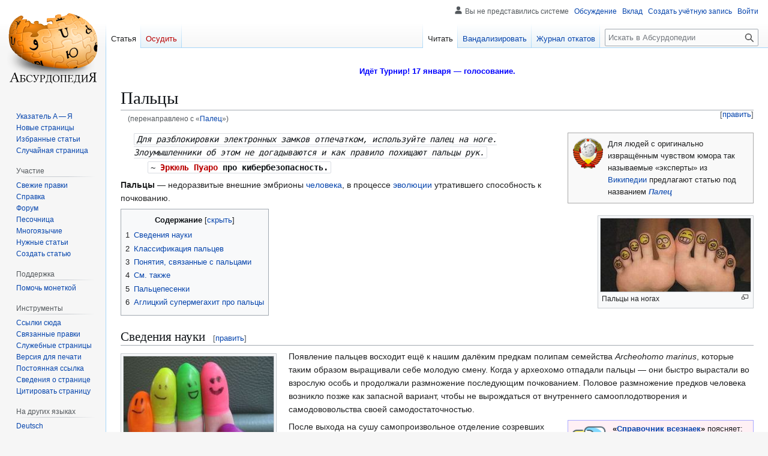

--- FILE ---
content_type: text/html; charset=UTF-8
request_url: https://absurdopedia.wiki/%D0%9F%D0%B0%D0%BB%D0%B5%D1%86
body_size: 47876
content:
<!DOCTYPE html>
<html class="client-nojs" lang="ru" dir="ltr">
<head>
<meta charset="UTF-8">
<title>Пальцы — Абсурдопедия</title>
<script>(function(){var className="client-js";var cookie=document.cookie.match(/(?:^|; )absurdopedia_prodmwclientpreferences=([^;]+)/);if(cookie){cookie[1].split('%2C').forEach(function(pref){className=className.replace(new RegExp('(^| )'+pref.replace(/-clientpref-\w+$|[^\w-]+/g,'')+'-clientpref-\\w+( |$)'),'$1'+pref+'$2');});}document.documentElement.className=className;}());RLCONF={"wgBreakFrames":false,"wgSeparatorTransformTable":[",\t."," \t,"],"wgDigitTransformTable":["",""],"wgDefaultDateFormat":"dmy","wgMonthNames":["","январь","февраль","март","апрель","май","июнь","июль","август","сентябрь","октябрь","ноябрь","декабрь"],"wgRequestId":"ea4c96211993d12a03528366","wgCanonicalNamespace":"","wgCanonicalSpecialPageName":false,"wgNamespaceNumber":0,"wgPageName":"Пальцы","wgTitle":"Пальцы","wgCurRevisionId":349180,"wgRevisionId":349180,"wgArticleId":37256,"wgIsArticle":true,"wgIsRedirect":false,"wgAction":"view","wgUserName":null,"wgUserGroups":["*"],"wgCategories":["Анатомия","Анимация-реанимация"],"wgPageViewLanguage":"ru","wgPageContentLanguage":"ru","wgPageContentModel":"wikitext","wgRelevantPageName":"Пальцы","wgRelevantArticleId":37256,"wgIsProbablyEditable":true,"wgRelevantPageIsProbablyEditable":true,"wgRestrictionEdit":[],"wgRestrictionMove":[],"wgRedirectedFrom":"Палец","wgCiteReferencePreviewsActive":true,"wgMFDisplayWikibaseDescriptions":{"search":false,"watchlist":false,"tagline":false},"wgInternalRedirectTargetUrl":"/%D0%9F%D0%B0%D0%BB%D1%8C%D1%86%D1%8B","wgCheckUserClientHintsHeadersJsApi":["architecture","bitness","brands","fullVersionList","mobile","model","platform","platformVersion"]};
RLSTATE={"site.styles":"ready","user.styles":"ready","user":"ready","user.options":"loading","skins.vector.styles.legacy":"ready"};RLPAGEMODULES=["mediawiki.action.view.redirect","mediawiki.page.media","site","mediawiki.page.ready","mediawiki.toc","skins.vector.legacy.js","ext.checkUser.clientHints","ext.gadget.editSummary","ext.gadget.wikificator","ext.gadget.lolads","ext.gadget.markadmins"];</script>
<script>(RLQ=window.RLQ||[]).push(function(){mw.loader.impl(function(){return["user.options@12s5i",function($,jQuery,require,module){mw.user.tokens.set({"patrolToken":"+\\","watchToken":"+\\","csrfToken":"+\\"});
}];});});</script>
<link rel="stylesheet" href="/w/load.php?lang=ru&amp;modules=skins.vector.styles.legacy&amp;only=styles&amp;skin=vector">
<script async="" src="/w/load.php?lang=ru&amp;modules=startup&amp;only=scripts&amp;raw=1&amp;skin=vector"></script>
<meta name="ResourceLoaderDynamicStyles" content="">
<link rel="stylesheet" href="/w/load.php?lang=ru&amp;modules=site.styles&amp;only=styles&amp;skin=vector">
<meta name="generator" content="MediaWiki 1.43.6">
<meta name="robots" content="max-image-preview:standard">
<meta name="format-detection" content="telephone=no">
<meta name="description" content="Для разблокировки электронных замков отпечатком, используйте палец на ноге. Злоумышленники об этом не догадываются и как правило похищают пальцы рук.&#10;~ Эркюль Пуаро про кибербезопасность.&#10;&#10;Пальцы — недоразвитые внешние эмбрионы человека, в процессе эволюции утратившего способность к почкованию.">
<meta name="viewport" content="width=1120">
<link rel="alternate" type="application/x-wiki" title="Вандализировать" href="/w/index.php?title=%D0%9F%D0%B0%D0%BB%D1%8C%D1%86%D1%8B&amp;action=edit">
<link rel="search" type="application/opensearchdescription+xml" href="/w/rest.php/v1/search" title="Абсурдопедия (ru)">
<link rel="EditURI" type="application/rsd+xml" href="https://absurdopedia.wiki/w/api.php?action=rsd">
<link rel="canonical" href="https://absurdopedia.wiki/%D0%9F%D0%B0%D0%BB%D1%8C%D1%86%D1%8B">
<link rel="license" href="https://absurdopedia.wiki/Абсурдопедия:Лицензия">
<link rel="alternate" type="application/atom+xml" title="Абсурдопедия — Atom-лента" href="/w/index.php?title=%D0%A1%D0%BB%D1%83%D0%B6%D0%B5%D0%B1%D0%BD%D0%B0%D1%8F:%D0%A1%D0%B2%D0%B5%D0%B6%D0%B8%D0%B5_%D0%BF%D1%80%D0%B0%D0%B2%D0%BA%D0%B8&amp;feed=atom">
</head>
<body class="skin-vector-legacy mediawiki ltr sitedir-ltr mw-hide-empty-elt ns-0 ns-subject mw-editable page-Пальцы rootpage-Пальцы skin-vector action-view"><div id="mw-page-base" class="noprint"></div>
<div id="mw-head-base" class="noprint"></div>
<div id="content" class="mw-body" role="main">
	<a id="top"></a>
	<div id="siteNotice"><div id="localNotice" data-nosnippet=""><div class="sitenotice" lang="ru" dir="ltr"><p><a href="/%D0%90%D0%B1%D1%81%D1%83%D1%80%D0%B4%D0%BE%D0%BF%D0%B5%D0%B4%D0%B8%D1%8F:%D0%A2%D1%83%D1%80%D0%BD%D0%B8%D1%80/%D0%9F%D1%80%D0%BE%D1%85%D0%BE%D0%B6%D0%B4%D0%B5%D0%BD%D0%B8%D0%B5" title="Абсурдопедия:Турнир/Прохождение"><span style="background:;color:blue;display:inline-block;font-size:10pt;height:1.7rem;line-height:1.7rem;position:relative;text-align:center;width:100%;"><b>Идёт Турнир! 17 января — голосование.</b></span></a>
</p></div></div></div>
	<div class="mw-indicators">
	</div>
	<h1 id="firstHeading" class="firstHeading mw-first-heading"><span class="mw-page-title-main">Пальцы</span></h1>
	<div id="bodyContent" class="vector-body">
		<div id="siteSub" class="noprint">Материал из Абсурдопедии</div>
		<div id="contentSub"><div id="mw-content-subtitle"><span class="mw-redirectedfrom">(перенаправлено с «<a href="/w/index.php?title=%D0%9F%D0%B0%D0%BB%D0%B5%D1%86&amp;redirect=no" class="mw-redirect" title="Палец">Палец</a>»)</span></div></div>
		<div id="contentSub2"></div>
		
		<div id="jump-to-nav"></div>
		<a class="mw-jump-link" href="#mw-head">Перейти к навигации</a>
		<a class="mw-jump-link" href="#searchInput">Перейти к поиску</a>
		<div id="mw-content-text" class="mw-body-content"><div class="mw-content-ltr mw-parser-output" lang="ru" dir="ltr"><style data-mw-deduplicate="TemplateStyles:r277142">.mw-parser-output .right-box{border:solid #aaa 1px;font-size:90%;background:#f9f9f9;max-width:300px;margin:0 0 1em 1em;padding:4px;text-align:left;display:flex;flex-wrap:wrap}.mw-parser-output .right-box-element{padding:4px}@media(min-width:500px){.mw-parser-output .right-box{clear:right;float:right;flex-wrap:nowrap}}</style>
<div class="noprint right-box">
<div class="right-box-element"><span typeof="mw:File"><a href="/%D0%A4%D0%B0%D0%B9%D0%BB:WikiSU.png" class="mw-file-description"><img src="/w/images/thumb/c/c9/WikiSU.png/50px-WikiSU.png" decoding="async" width="50" height="51" class="mw-file-element" srcset="/w/images/thumb/c/c9/WikiSU.png/75px-WikiSU.png 1.5x, /w/images/thumb/c/c9/WikiSU.png/100px-WikiSU.png 2x" /></a></span></div>
<div class="right-box-element">Для людей с оригинально извращённым чувством юмора так называемые «эксперты» из <a href="/%D0%92%D0%B8%D0%BA%D0%B8%D0%BF%D0%B5%D0%B4%D0%B8%D1%8F" title="Википедия">Википедии</a> предлагают статью под названием <i><b><a href="https://ru.wikipedia.org/wiki/%D0%9F%D0%B0%D0%BB%D0%B5%D1%86" class="extiw" title="wikipedia:Палец">Палец</a></b></i></div>
</div>
<dl><dd><code style="background: transparent; font-style: italic;">Для разблокировки электронных замков отпечатком, используйте палец на ноге. Злоумышленники об этом не догадываются и как правило похищают пальцы рук.</code>
<dl><dd><code style="background: transparent;">~ <span style="font-weight: bold;"><a href="/w/index.php?title=%D0%AD%D1%80%D0%BA%D1%8E%D0%BB%D1%8C_%D0%9F%D1%83%D0%B0%D1%80%D0%BE&amp;action=edit&amp;redlink=1" class="new" title="Эркюль Пуаро (страница не существует)">Эркюль Пуаро</a> про кибербезопасность.</span></code><br /></dd></dl></dd></dl>
<figure class="mw-halign-right" typeof="mw:File/Thumb"><a href="/%D0%A4%D0%B0%D0%B9%D0%BB:%D0%9F%D0%B0%D0%BB%D1%8C%D1%86%D1%8B-%D0%BD%D0%B0-%D0%BD%D0%BE%D0%B3%D0%B0%D1%85.jpg" class="mw-file-description"><img src="/w/images/thumb/0/07/%D0%9F%D0%B0%D0%BB%D1%8C%D1%86%D1%8B-%D0%BD%D0%B0-%D0%BD%D0%BE%D0%B3%D0%B0%D1%85.jpg/250px-%D0%9F%D0%B0%D0%BB%D1%8C%D1%86%D1%8B-%D0%BD%D0%B0-%D0%BD%D0%BE%D0%B3%D0%B0%D1%85.jpg" decoding="async" width="250" height="122" class="mw-file-element" srcset="/w/images/thumb/0/07/%D0%9F%D0%B0%D0%BB%D1%8C%D1%86%D1%8B-%D0%BD%D0%B0-%D0%BD%D0%BE%D0%B3%D0%B0%D1%85.jpg/375px-%D0%9F%D0%B0%D0%BB%D1%8C%D1%86%D1%8B-%D0%BD%D0%B0-%D0%BD%D0%BE%D0%B3%D0%B0%D1%85.jpg 1.5x, /w/images/thumb/0/07/%D0%9F%D0%B0%D0%BB%D1%8C%D1%86%D1%8B-%D0%BD%D0%B0-%D0%BD%D0%BE%D0%B3%D0%B0%D1%85.jpg/500px-%D0%9F%D0%B0%D0%BB%D1%8C%D1%86%D1%8B-%D0%BD%D0%B0-%D0%BD%D0%BE%D0%B3%D0%B0%D1%85.jpg 2x" /></a><figcaption>Пальцы на ногах</figcaption></figure>
<p><b>Пальцы</b> — недоразвитые внешние эмбрионы <a href="/%D0%A7%D0%B5%D0%BB%D0%BE%D0%B2%D0%B5%D0%BA" class="mw-redirect" title="Человек">человека</a>, в процессе <a href="/%D0%AD%D0%B2%D0%BE%D0%BB%D1%8E%D1%86%D0%B8%D1%8F" title="Эволюция">эволюции</a> утратившего способность к почкованию.
</p>
<div id="toc" class="toc" role="navigation" aria-labelledby="mw-toc-heading"><input type="checkbox" role="button" id="toctogglecheckbox" class="toctogglecheckbox" style="display:none" /><div class="toctitle" lang="ru" dir="ltr"><h2 id="mw-toc-heading">Содержание</h2><span class="toctogglespan"><label class="toctogglelabel" for="toctogglecheckbox"></label></span></div>
<ul>
<li class="toclevel-1 tocsection-1"><a href="#Сведения_науки"><span class="tocnumber">1</span> <span class="toctext">Сведения науки</span></a></li>
<li class="toclevel-1 tocsection-2"><a href="#Классификация_пальцев"><span class="tocnumber">2</span> <span class="toctext">Классификация пальцев</span></a></li>
<li class="toclevel-1 tocsection-3"><a href="#Понятия,_связанные_с_пальцами"><span class="tocnumber">3</span> <span class="toctext">Понятия, связанные с пальцами</span></a></li>
<li class="toclevel-1 tocsection-4"><a href="#См._также"><span class="tocnumber">4</span> <span class="toctext">См. также</span></a></li>
<li class="toclevel-1 tocsection-5"><a href="#Пальцепесенки"><span class="tocnumber">5</span> <span class="toctext">Пальцепесенки</span></a></li>
<li class="toclevel-1 tocsection-6"><a href="#Аглицкий_супермегахит_про_пальцы"><span class="tocnumber">6</span> <span class="toctext">Аглицкий супермегахит про пальцы</span></a></li>
</ul>
</div>

<h2><span id=".D0.A1.D0.B2.D0.B5.D0.B4.D0.B5.D0.BD.D0.B8.D1.8F_.D0.BD.D0.B0.D1.83.D0.BA.D0.B8"></span><span class="mw-headline" id="Сведения_науки">Сведения науки</span><span class="mw-editsection"><span class="mw-editsection-bracket">[</span><a href="/w/index.php?title=%D0%9F%D0%B0%D0%BB%D1%8C%D1%86%D1%8B&amp;action=edit&amp;section=1" title="Редактировать раздел «Сведения науки»"><span>править</span></a><span class="mw-editsection-bracket">]</span></span></h2>
<figure class="mw-halign-left" typeof="mw:File/Thumb"><a href="/%D0%A4%D0%B0%D0%B9%D0%BB:%D0%9F%D0%B0%D0%BB%D1%8C%D1%86%D1%8B-%D0%B2-%D0%B1%D0%B0%D0%BB%D0%B0%D0%BA%D0%BB%D0%B0%D0%B2%D0%B0%D1%85.jpg" class="mw-file-description"><img src="/w/images/thumb/7/7d/%D0%9F%D0%B0%D0%BB%D1%8C%D1%86%D1%8B-%D0%B2-%D0%B1%D0%B0%D0%BB%D0%B0%D0%BA%D0%BB%D0%B0%D0%B2%D0%B0%D1%85.jpg/250px-%D0%9F%D0%B0%D0%BB%D1%8C%D1%86%D1%8B-%D0%B2-%D0%B1%D0%B0%D0%BB%D0%B0%D0%BA%D0%BB%D0%B0%D0%B2%D0%B0%D1%85.jpg" decoding="async" width="250" height="190" class="mw-file-element" srcset="/w/images/thumb/7/7d/%D0%9F%D0%B0%D0%BB%D1%8C%D1%86%D1%8B-%D0%B2-%D0%B1%D0%B0%D0%BB%D0%B0%D0%BA%D0%BB%D0%B0%D0%B2%D0%B0%D1%85.jpg/375px-%D0%9F%D0%B0%D0%BB%D1%8C%D1%86%D1%8B-%D0%B2-%D0%B1%D0%B0%D0%BB%D0%B0%D0%BA%D0%BB%D0%B0%D0%B2%D0%B0%D1%85.jpg 1.5x, /w/images/thumb/7/7d/%D0%9F%D0%B0%D0%BB%D1%8C%D1%86%D1%8B-%D0%B2-%D0%B1%D0%B0%D0%BB%D0%B0%D0%BA%D0%BB%D0%B0%D0%B2%D0%B0%D1%85.jpg/500px-%D0%9F%D0%B0%D0%BB%D1%8C%D1%86%D1%8B-%D0%B2-%D0%B1%D0%B0%D0%BB%D0%B0%D0%BA%D0%BB%D0%B0%D0%B2%D0%B0%D1%85.jpg 2x" /></a><figcaption>Пальцы на руке в балаклавах</figcaption></figure>
<p>Появление пальцев восходит ещё к нашим далёким предкам полипам семейства <i>Archeohomo marinus</i>, которые таким образом выращивали себе молодую смену. Когда у археохомо отпадали пальцы — они быстро вырастали во взрослую особь и продолжали размножение последующим почкованием. Половое размножение предков человека возникло позже как запасной вариант, чтобы не вырождаться от внутреннего самооплодотворения и самодововольства своей самодостаточностью.
</p>
<div class="noprint" style="clear: right; border: solid #AAAAFF 1px; margin: 0 0 1em 1em; font-size: 90%; background: #FFF0F5; width: 300px; padding: 4px; spacing: 0px; text-align: left; float: right;">
<div style="float: left;"> <span typeof="mw:File"><a href="/%D0%A4%D0%B0%D0%B9%D0%BB:Que-Ans.svg" class="mw-file-description"><img src="/w/images/7/7b/Que-Ans.svg" decoding="async" width="60" height="60" class="mw-file-element" /></a></span></div>
<div style="margin-left: 70px;"><b>«<a href="/%D0%92%D0%BE%D0%BF%D1%80%D0%BE%D1%81-%D0%BE%D1%82%D0%B2%D0%B5%D1%82:%D0%97%D0%B0%D0%B3%D0%BB%D0%B0%D0%B2%D0%BD%D0%B0%D1%8F_%D1%81%D1%82%D1%80%D0%B0%D0%BD%D0%B8%D1%86%D0%B0" title="Вопрос-ответ:Заглавная страница">Справочник всезнаек</a>»</b> поясняет:<br /><a href="/%D0%92%D0%BE%D0%BF%D1%80%D0%BE%D1%81-%D0%BE%D1%82%D0%B2%D0%B5%D1%82:%D0%97%D0%B0%D1%87%D0%B5%D0%BC_%D0%BD%D1%83%D0%B6%D0%BD%D1%8B_%D0%BF%D0%B0%D0%BB%D1%8C%D1%86%D1%8B_%D0%BD%D0%B0_%D0%BD%D0%BE%D0%B3%D0%B0%D1%85%3F" title="Вопрос-ответ:Зачем нужны пальцы на ногах?">Зачем нужны пальцы на ногах?</a></div>
</div>
<p>После выхода на сушу самопроизвольное отделение созревших пальцев прекратилось, так как выжить карликовые человечки в суровом мире опасностей, подстерегающих их за каждым кустиком, не могли. Зато в составе пятерни на ладони недоразвитые человечки стали полезными отростками — частью большого суперорганизма, помогая писать пером на бумаге, жестикулировать перед аудиторией, держать топор, чесать голову для продуцирования мыслей и ковырять в носу для наслаждения. В XIII веке зафиксирован лишь единственный случай развития отдельного организма из случайно отрубленного пальца — Мальчик-с-пальчик.
</p>
<h2><span id=".D0.9A.D0.BB.D0.B0.D1.81.D1.81.D0.B8.D1.84.D0.B8.D0.BA.D0.B0.D1.86.D0.B8.D1.8F_.D0.BF.D0.B0.D0.BB.D1.8C.D1.86.D0.B5.D0.B2"></span><span class="mw-headline" id="Классификация_пальцев">Классификация пальцев</span><span class="mw-editsection"><span class="mw-editsection-bracket">[</span><a href="/w/index.php?title=%D0%9F%D0%B0%D0%BB%D1%8C%D1%86%D1%8B&amp;action=edit&amp;section=2" title="Редактировать раздел «Классификация пальцев»"><span>править</span></a><span class="mw-editsection-bracket">]</span></span></h2>
<div class="noprint" style="clear: right; border: solid #AAAAFF 1px; margin: 0 0 1em 1em; font-size: 90%; background: #FFF0F5; width: 300px; padding: 4px; spacing: 0px; text-align: left; float: right;">
<div style="float: left;"> <span typeof="mw:File"><a href="/%D0%A4%D0%B0%D0%B9%D0%BB:Que-Ans.svg" class="mw-file-description"><img src="/w/images/7/7b/Que-Ans.svg" decoding="async" width="60" height="60" class="mw-file-element" /></a></span></div>
<div style="margin-left: 70px;"><b>«<a href="/%D0%92%D0%BE%D0%BF%D1%80%D0%BE%D1%81-%D0%BE%D1%82%D0%B2%D0%B5%D1%82:%D0%97%D0%B0%D0%B3%D0%BB%D0%B0%D0%B2%D0%BD%D0%B0%D1%8F_%D1%81%D1%82%D1%80%D0%B0%D0%BD%D0%B8%D1%86%D0%B0" title="Вопрос-ответ:Заглавная страница">Справочник всезнаек</a>»</b> поясняет:<br /><a href="/%D0%92%D0%BE%D0%BF%D1%80%D0%BE%D1%81-%D0%BE%D1%82%D0%B2%D0%B5%D1%82:%D0%9F%D0%BE%D1%87%D0%B5%D0%BC%D1%83_%D0%B1%D0%BE%D0%BB%D1%8C%D1%88%D0%BE%D0%B9_%D0%BF%D0%B0%D0%BB%D0%B5%D1%86_%D0%BD%D0%B0%D0%B7%D0%B2%D0%B0%D0%BB%D0%B8_%C2%AB%D0%B1%D0%BE%D0%BB%D1%8C%D1%88%D0%B8%D0%BC%C2%BB,_%D0%B5%D1%81%D0%BB%D0%B8_%D0%BE%D0%BD_%D0%BC%D0%B5%D0%BD%D1%8C%D1%88%D0%B5_%D0%B2%D1%81%D0%B5%D1%85%3F" title="Вопрос-ответ:Почему большой палец назвали «большим», если он меньше всех?">Почему большой палец назвали «большим», если он меньше всех?</a></div>
</div>
<p>Пальцы делятся на пять главных категорий по принципам бытового применения:
</p>
<ul><li><b>Большой палец</b>&#160; — во многих древних и современных археологических культурах используется для затыкания небольших дыр в бочонке с <a href="/%D0%92%D0%B8%D0%BD%D0%BE" title="Вино">вином</a>, пока окружающие соратники активно ползают по полу в поисках пробки. Название получил из-за больших надежд как последнее средство удержать ценный напиток в отведённых ему геометрией цилиндрических пределах.</li>
<li><b>Указательный палец</b> — отросток, посвящённый богу войны, которым с <a href="/%D0%9A%D0%B0%D0%BC%D0%B5%D0%BD%D0%BD%D1%8B%D0%B9_%D0%B2%D0%B5%D0%BA" title="Каменный век">каменного века</a> взводят курок кремниевого пистолета и грозятся иноплеменнику пристрелить его домашнего <a href="/%D0%9C%D0%B0%D0%BC%D0%BE%D0%BD%D1%82" title="Мамонт">мамонта</a>, забрёдшего в ваш виноградник, либо на коноплянник, а то и на грибную поляну. Указательным пальцем другой руки в то же время крутили у виска, показывая тем самым, что вы оба разумные троглодиты и имеете в черепной коробке некоторые зачатки интеллекта.</li>
<li><b>Средний палец</b> — не совсем приличный палец, которым размешивали готовящееся на костре кушанье либо тайное колдовское зелье, проверяя варево на температуру. Поэтому показывать средний палец кому попало было чревато сглазом либо насмешкой сытого над голодным. А это не всегда кончалось мирно.</li>
<li><b>Безымянный палец</b> — место ношения золотых колец по числу имеющихся жён и мужей. Поскольку имена их на кольцах не писались из соображений инкогнито или неграмотности, то этот отросток получил прозвище "безымянного".</li>
<li><b>Мизинец</b>. Запасной палец для засовывания его в подозрительные дупла. Потерять его, в случае нахождения в дупле злобной зубастой твари, было не жалко.</li></ul>
<h2><span id=".D0.9F.D0.BE.D0.BD.D1.8F.D1.82.D0.B8.D1.8F.2C_.D1.81.D0.B2.D1.8F.D0.B7.D0.B0.D0.BD.D0.BD.D1.8B.D0.B5_.D1.81_.D0.BF.D0.B0.D0.BB.D1.8C.D1.86.D0.B0.D0.BC.D0.B8"></span><span class="mw-headline" id="Понятия,_связанные_с_пальцами">Понятия, связанные с пальцами</span><span class="mw-editsection"><span class="mw-editsection-bracket">[</span><a href="/w/index.php?title=%D0%9F%D0%B0%D0%BB%D1%8C%D1%86%D1%8B&amp;action=edit&amp;section=3" title="Редактировать раздел «Понятия, связанные с пальцами»"><span>править</span></a><span class="mw-editsection-bracket">]</span></span></h2>
<ul><li>Ногти-ноготочки — главная достопримечательность пальцев, о которой молодые девушки проявляют беспрецендентную коллективную заботу. Являются остатком естественной защитной чешуи, которой были покрыты люди в эпоху до изобретения ими одежды.</li>
<li>Перчатки — закрывающие чехлы, чтобы ваши недоразвитые пальцы-клоны не подглядывали за тем, чем вы в данный момент занимаетесь.</li></ul>
<h2><span id=".D0.A1.D0.BC._.D1.82.D0.B0.D0.BA.D0.B6.D0.B5"></span><span class="mw-headline" id="См._также">См. также</span><span class="mw-editsection"><span class="mw-editsection-bracket">[</span><a href="/w/index.php?title=%D0%9F%D0%B0%D0%BB%D1%8C%D1%86%D1%8B&amp;action=edit&amp;section=4" title="Редактировать раздел «См. также»"><span>править</span></a><span class="mw-editsection-bracket">]</span></span></h2>
<ul><li><a href="/%D0%A8%D0%B5%D1%81%D1%82%D0%B8%D0%BF%D0%B0%D0%BB%D0%BE%D1%81%D1%82%D1%8C" title="Шестипалость">Шестипалость</a></li></ul>
<h2><span id=".D0.9F.D0.B0.D0.BB.D1.8C.D1.86.D0.B5.D0.BF.D0.B5.D1.81.D0.B5.D0.BD.D0.BA.D0.B8"></span><span class="mw-headline" id="Пальцепесенки">Пальцепесенки</span><span class="mw-editsection"><span class="mw-editsection-bracket">[</span><a href="/w/index.php?title=%D0%9F%D0%B0%D0%BB%D1%8C%D1%86%D1%8B&amp;action=edit&amp;section=5" title="Редактировать раздел «Пальцепесенки»"><span>править</span></a><span class="mw-editsection-bracket">]</span></span></h2>
<ul><li><a rel="nofollow" class="external text" href="https://youtube.com/watch?v=K2cYWfq--Nw">Песня на пальцах</a> (Daft Hands)</li></ul>
<h2><span id=".D0.90.D0.B3.D0.BB.D0.B8.D1.86.D0.BA.D0.B8.D0.B9_.D1.81.D1.83.D0.BF.D0.B5.D1.80.D0.BC.D0.B5.D0.B3.D0.B0.D1.85.D0.B8.D1.82_.D0.BF.D1.80.D0.BE_.D0.BF.D0.B0.D0.BB.D1.8C.D1.86.D1.8B"></span><span class="mw-headline" id="Аглицкий_супермегахит_про_пальцы">Аглицкий супермегахит про пальцы</span><span class="mw-editsection"><span class="mw-editsection-bracket">[</span><a href="/w/index.php?title=%D0%9F%D0%B0%D0%BB%D1%8C%D1%86%D1%8B&amp;action=edit&amp;section=6" title="Редактировать раздел «Аглицкий супермегахит про пальцы»"><span>править</span></a><span class="mw-editsection-bracket">]</span></span></h2>
<p><iframe data-extension="youtube" width="560" height="315" src="//www.youtube-nocookie.com/embed/3xqqj9o7TgA?" frameborder="0" allowfullscreen=""></iframe>
</p>
<!-- 
NewPP limit report
Cached time: 20260118010150
Cache expiry: 86400
Reduced expiry: false
Complications: [show‐toc]
CPU time usage: 0.018 seconds
Real time usage: 0.020 seconds
Preprocessor visited node count: 95/1000000
Post‐expand include size: 3095/2097152 bytes
Template argument size: 1311/2097152 bytes
Highest expansion depth: 5/100
Expensive parser function count: 0/100
Unstrip recursion depth: 0/20
Unstrip post‐expand size: 572/5000000 bytes
-->
<!--
Transclusion expansion time report (%,ms,calls,template)
100.00%    6.675      1 -total
 77.33%    5.162      1 Шаблон:Wikipedia
 65.45%    4.369      1 Шаблон:RightBox
 12.18%    0.813      1 Шаблон:Ц
  8.02%    0.535      2 Шаблон:В_ВО
-->

<!-- Saved in parser cache with key absurdopedia_prod:pcache:idhash:37256-0!canonical and timestamp 20260118010150 and revision id 349180. Rendering was triggered because: page-view
 -->
</div>
<div class="printfooter" data-nosnippet="">Источник — <a dir="ltr" href="https://absurdopedia.wiki/w/index.php?title=Пальцы&amp;oldid=349180">https://absurdopedia.wiki/w/index.php?title=Пальцы&amp;oldid=349180</a></div></div>
		<div id="catlinks" class="catlinks" data-mw="interface"><div id="mw-normal-catlinks" class="mw-normal-catlinks"><a href="/%D0%A1%D0%BB%D1%83%D0%B6%D0%B5%D0%B1%D0%BD%D0%B0%D1%8F:%D0%9A%D0%B0%D1%82%D0%B5%D0%B3%D0%BE%D1%80%D0%B8%D0%B8" title="Служебная:Категории">Категории</a>: <ul><li><a href="/%D0%9A%D0%B0%D1%82%D0%B5%D0%B3%D0%BE%D1%80%D0%B8%D1%8F:%D0%90%D0%BD%D0%B0%D1%82%D0%BE%D0%BC%D0%B8%D1%8F" title="Категория:Анатомия">Анатомия</a></li><li><a href="/%D0%9A%D0%B0%D1%82%D0%B5%D0%B3%D0%BE%D1%80%D0%B8%D1%8F:%D0%90%D0%BD%D0%B8%D0%BC%D0%B0%D1%86%D0%B8%D1%8F-%D1%80%D0%B5%D0%B0%D0%BD%D0%B8%D0%BC%D0%B0%D1%86%D0%B8%D1%8F" title="Категория:Анимация-реанимация">Анимация-реанимация</a></li></ul></div></div>
	</div>
</div>

<div id="mw-navigation">
	<h2>Навигация</h2>
	<div id="mw-head">
		
<nav id="p-personal" class="mw-portlet mw-portlet-personal vector-user-menu-legacy vector-menu" aria-labelledby="p-personal-label"  >
	<h3
		id="p-personal-label"
		
		class="vector-menu-heading "
	>
		<span class="vector-menu-heading-label">Персональные инструменты</span>
	</h3>
	<div class="vector-menu-content">
		
		<ul class="vector-menu-content-list">
			
			<li id="pt-anonuserpage" class="mw-list-item"><span title="Страница участника для моего IP">Вы не представились системе</span></li><li id="pt-anontalk" class="mw-list-item"><a href="/%D0%A1%D0%BB%D1%83%D0%B6%D0%B5%D0%B1%D0%BD%D0%B0%D1%8F:%D0%9C%D0%BE%D1%91_%D0%BE%D0%B1%D1%81%D1%83%D0%B6%D0%B4%D0%B5%D0%BD%D0%B8%D0%B5" title="Страница обсуждений для моего IP [n]" accesskey="n"><span>Обсуждение</span></a></li><li id="pt-anoncontribs" class="mw-list-item"><a href="/%D0%A1%D0%BB%D1%83%D0%B6%D0%B5%D0%B1%D0%BD%D0%B0%D1%8F:%D0%9C%D0%BE%D0%B9_%D0%B2%D0%BA%D0%BB%D0%B0%D0%B4" title="Список правок, сделанных с этого IP-адреса [y]" accesskey="y"><span>Вклад</span></a></li><li id="pt-createaccount" class="mw-list-item"><a href="/w/index.php?title=%D0%A1%D0%BB%D1%83%D0%B6%D0%B5%D0%B1%D0%BD%D0%B0%D1%8F:%D0%A1%D0%BE%D0%B7%D0%B4%D0%B0%D1%82%D1%8C_%D1%83%D1%87%D1%91%D1%82%D0%BD%D1%83%D1%8E_%D0%B7%D0%B0%D0%BF%D0%B8%D1%81%D1%8C&amp;returnto=%D0%9F%D0%B0%D0%BB%D1%8C%D1%86%D1%8B" title="Мы предлагаем вам создать учётную запись и войти в систему, хотя это и не обязательно."><span>Создать учётную запись</span></a></li><li id="pt-login" class="mw-list-item"><a href="/w/index.php?title=%D0%A1%D0%BB%D1%83%D0%B6%D0%B5%D0%B1%D0%BD%D0%B0%D1%8F:%D0%92%D1%85%D0%BE%D0%B4&amp;returnto=%D0%9F%D0%B0%D0%BB%D1%8C%D1%86%D1%8B" title="Здесь можно зарегистрироваться в системе, но это необязательно. [o]" accesskey="o"><span>Войти</span></a></li>
		</ul>
		
	</div>
</nav>

		<div id="left-navigation">
			
<nav id="p-namespaces" class="mw-portlet mw-portlet-namespaces vector-menu-tabs vector-menu-tabs-legacy vector-menu" aria-labelledby="p-namespaces-label"  >
	<h3
		id="p-namespaces-label"
		
		class="vector-menu-heading "
	>
		<span class="vector-menu-heading-label">Пространства имён</span>
	</h3>
	<div class="vector-menu-content">
		
		<ul class="vector-menu-content-list">
			
			<li id="ca-nstab-main" class="selected mw-list-item"><a href="/%D0%9F%D0%B0%D0%BB%D1%8C%D1%86%D1%8B" title="Просмотреть контентную страницу [c]" accesskey="c"><span>Статья</span></a></li><li id="ca-talk" class="new mw-list-item"><a href="/w/index.php?title=%D0%9E%D0%B1%D1%81%D1%83%D0%B6%D0%B4%D0%B5%D0%BD%D0%B8%D0%B5:%D0%9F%D0%B0%D0%BB%D1%8C%D1%86%D1%8B&amp;action=edit&amp;redlink=1" rel="discussion" class="new" title="Обсуждение основной страницы (страница не существует) [t]" accesskey="t"><span>Осудить</span></a></li>
		</ul>
		
	</div>
</nav>

			
<nav id="p-variants" class="mw-portlet mw-portlet-variants emptyPortlet vector-menu-dropdown vector-menu" aria-labelledby="p-variants-label"  >
	<input type="checkbox"
		id="p-variants-checkbox"
		role="button"
		aria-haspopup="true"
		data-event-name="ui.dropdown-p-variants"
		class="vector-menu-checkbox"
		aria-labelledby="p-variants-label"
	>
	<label
		id="p-variants-label"
		
		class="vector-menu-heading "
	>
		<span class="vector-menu-heading-label">русский</span>
	</label>
	<div class="vector-menu-content">
		
		<ul class="vector-menu-content-list">
			
			
		</ul>
		
	</div>
</nav>

		</div>
		<div id="right-navigation">
			
<nav id="p-views" class="mw-portlet mw-portlet-views vector-menu-tabs vector-menu-tabs-legacy vector-menu" aria-labelledby="p-views-label"  >
	<h3
		id="p-views-label"
		
		class="vector-menu-heading "
	>
		<span class="vector-menu-heading-label">Просмотры</span>
	</h3>
	<div class="vector-menu-content">
		
		<ul class="vector-menu-content-list">
			
			<li id="ca-view" class="selected mw-list-item"><a href="/%D0%9F%D0%B0%D0%BB%D1%8C%D1%86%D1%8B"><span>Читать</span></a></li><li id="ca-edit" class="mw-list-item"><a href="/w/index.php?title=%D0%9F%D0%B0%D0%BB%D1%8C%D1%86%D1%8B&amp;action=edit" title="Редактировать данную страницу [e]" accesskey="e"><span>Вандализировать</span></a></li><li id="ca-history" class="mw-list-item"><a href="/w/index.php?title=%D0%9F%D0%B0%D0%BB%D1%8C%D1%86%D1%8B&amp;action=history" title="Журнал изменений страницы [h]" accesskey="h"><span>Журнал откатов</span></a></li>
		</ul>
		
	</div>
</nav>

			
<nav id="p-cactions" class="mw-portlet mw-portlet-cactions emptyPortlet vector-menu-dropdown vector-menu" aria-labelledby="p-cactions-label"  title="Больше возможностей" >
	<input type="checkbox"
		id="p-cactions-checkbox"
		role="button"
		aria-haspopup="true"
		data-event-name="ui.dropdown-p-cactions"
		class="vector-menu-checkbox"
		aria-labelledby="p-cactions-label"
	>
	<label
		id="p-cactions-label"
		
		class="vector-menu-heading "
	>
		<span class="vector-menu-heading-label">Ещё</span>
	</label>
	<div class="vector-menu-content">
		
		<ul class="vector-menu-content-list">
			
			
		</ul>
		
	</div>
</nav>

			
<div id="p-search" role="search" class="vector-search-box-vue  vector-search-box-show-thumbnail vector-search-box-auto-expand-width vector-search-box">
	<h3 >Поиск</h3>
	<form action="/w/index.php" id="searchform" class="vector-search-box-form">
		<div id="simpleSearch"
			class="vector-search-box-inner"
			 data-search-loc="header-navigation">
			<input class="vector-search-box-input"
				 type="search" name="search" placeholder="Искать в Абсурдопедии" aria-label="Искать в Абсурдопедии" autocapitalize="sentences" title="Искать в Абсурдопедии [f]" accesskey="f" id="searchInput"
			>
			<input type="hidden" name="title" value="Служебная:Поиск">
			<input id="mw-searchButton"
				 class="searchButton mw-fallbackSearchButton" type="submit" name="fulltext" title="Найти страницы, содержащие указанный текст" value="Найти">
			<input id="searchButton"
				 class="searchButton" type="submit" name="go" title="Перейти к странице, имеющей в точности такое название" value="Перейти">
		</div>
	</form>
</div>

		</div>
	</div>
	
<div id="mw-panel" class="vector-legacy-sidebar">
	<div id="p-logo" role="banner">
		<a class="mw-wiki-logo" href="/%D0%97%D0%B0%D0%B3%D0%BB%D0%B0%D0%B2%D0%BD%D0%B0%D1%8F_%D1%81%D1%82%D1%80%D0%B0%D0%BD%D0%B8%D1%86%D0%B0"
			title="Перейти на заглавную страницу"></a>
	</div>
	
<nav id="p-navigation" class="mw-portlet mw-portlet-navigation vector-menu-portal portal vector-menu" aria-labelledby="p-navigation-label"  >
	<h3
		id="p-navigation-label"
		
		class="vector-menu-heading "
	>
		<span class="vector-menu-heading-label">Навигация</span>
	</h3>
	<div class="vector-menu-content">
		
		<ul class="vector-menu-content-list">
			
			<li id="n-index" class="mw-list-item"><a href="/%D0%90%D0%B1%D1%81%D1%83%D1%80%D0%B4%D0%BE%D0%BF%D0%B5%D0%B4%D0%B8%D1%8F:%D0%90%D0%BB%D1%84%D0%B0%D0%B2%D0%B8%D1%82%D0%BD%D1%8B%D0%B9_%D1%83%D0%BA%D0%B0%D0%B7%D0%B0%D1%82%D0%B5%D0%BB%D1%8C"><span>Указатель А — Я</span></a></li><li id="n-newpages" class="mw-list-item"><a href="/%D0%A1%D0%BB%D1%83%D0%B6%D0%B5%D0%B1%D0%BD%D0%B0%D1%8F:%D0%9D%D0%BE%D0%B2%D1%8B%D0%B5_%D1%81%D1%82%D1%80%D0%B0%D0%BD%D0%B8%D1%86%D1%8B"><span>Новые страницы</span></a></li><li id="n-featured" class="mw-list-item"><a href="/%D0%9A%D0%B0%D1%82%D0%B5%D0%B3%D0%BE%D1%80%D0%B8%D1%8F:%D0%90%D0%B1%D1%81%D1%83%D1%80%D0%B4%D0%BE%D0%BF%D0%B5%D0%B4%D0%B8%D1%8F:%D0%98%D0%B7%D0%B1%D1%80%D0%B0%D0%BD%D0%BD%D1%8B%D0%B5_%D1%81%D1%82%D0%B0%D1%82%D1%8C%D0%B8"><span>Избранные статьи</span></a></li><li id="n-randompage" class="mw-list-item"><a href="/%D0%A1%D0%BB%D1%83%D0%B6%D0%B5%D0%B1%D0%BD%D0%B0%D1%8F:%D0%A1%D0%BB%D1%83%D1%87%D0%B0%D0%B9%D0%BD%D0%B0%D1%8F_%D1%81%D1%82%D1%80%D0%B0%D0%BD%D0%B8%D1%86%D0%B0" title="Посмотреть случайно выбранную страницу [x]" accesskey="x"><span>Случайная страница</span></a></li>
		</ul>
		
	</div>
</nav>

	
<nav id="p-participation" class="mw-portlet mw-portlet-participation vector-menu-portal portal vector-menu" aria-labelledby="p-participation-label"  >
	<h3
		id="p-participation-label"
		
		class="vector-menu-heading "
	>
		<span class="vector-menu-heading-label">Участие</span>
	</h3>
	<div class="vector-menu-content">
		
		<ul class="vector-menu-content-list">
			
			<li id="n-recentchanges" class="mw-list-item"><a href="/%D0%A1%D0%BB%D1%83%D0%B6%D0%B5%D0%B1%D0%BD%D0%B0%D1%8F:%D0%A1%D0%B2%D0%B5%D0%B6%D0%B8%D0%B5_%D0%BF%D1%80%D0%B0%D0%B2%D0%BA%D0%B8" title="Список последних изменений [r]" accesskey="r"><span>Свежие правки</span></a></li><li id="n-help" class="mw-list-item"><a href="/%D0%90%D0%B1%D1%81%D1%83%D1%80%D0%B4%D0%BE%D0%BF%D0%B5%D0%B4%D0%B8%D1%8F:%D0%A0%D1%83%D0%BA%D0%BE%D0%B2%D0%BE%D0%B4%D1%81%D1%82%D0%B2%D0%BE_%D0%BD%D0%BE%D0%B2%D0%B8%D1%87%D0%BA%D0%B0" title="Место расположения Справки"><span>Справка</span></a></li><li id="n-forum" class="mw-list-item"><a href="/%D0%A4%D0%BE%D1%80%D1%83%D0%BC:%D0%9E%D0%B1%D1%89%D0%B8%D0%B9"><span>Форум</span></a></li><li id="n-sandbox" class="mw-list-item"><a href="/%D0%90%D0%B1%D1%81%D1%83%D1%80%D0%B4%D0%BE%D0%BF%D0%B5%D0%B4%D0%B8%D1%8F:%D0%9F%D0%B5%D1%81%D0%BE%D1%87%D0%BD%D0%B8%D1%86%D0%B0"><span>Песочница</span></a></li><li id="n-multilingua" class="mw-list-item"><a href="/%D0%90%D0%B1%D1%81%D1%83%D1%80%D0%B4%D0%BE%D0%BF%D0%B5%D0%B4%D0%B8%D1%8F:%D0%AF%D0%B7%D1%8B%D0%BA%D0%BE%D0%B2%D1%8B%D0%B5_%D0%BF%D0%BE%D1%80%D1%82%D0%B0%D0%BB%D1%8B"><span>Многоязычие</span></a></li><li id="n-requested" class="mw-list-item"><a href="/%D0%90%D0%B1%D1%81%D1%83%D1%80%D0%B4%D0%BE%D0%BF%D0%B5%D0%B4%D0%B8%D1%8F:%D0%97%D0%B0%D0%BF%D1%80%D0%BE%D1%81%D1%8B"><span>Нужные статьи</span></a></li><li id="n-createnew" class="mw-list-item"><a href="/%D0%A1%D0%BB%D1%83%D0%B6%D0%B5%D0%B1%D0%BD%D0%B0%D1%8F:CreatePage"><span>Создать статью</span></a></li>
		</ul>
		
	</div>
</nav>

<nav id="p-support" class="mw-portlet mw-portlet-support vector-menu-portal portal vector-menu" aria-labelledby="p-support-label"  >
	<h3
		id="p-support-label"
		
		class="vector-menu-heading "
	>
		<span class="vector-menu-heading-label">Поддержка</span>
	</h3>
	<div class="vector-menu-content">
		
		<ul class="vector-menu-content-list">
			
			<li id="n-donate" class="mw-list-item"><a href="/%D0%90%D0%B1%D1%81%D1%83%D1%80%D0%B4%D0%BE%D0%BF%D0%B5%D0%B4%D0%B8%D1%8F:%D0%9C%D0%B5%D1%86%D0%B5%D0%BD%D0%B0%D1%82%D1%81%D1%82%D0%B2%D0%BE"><span>Помочь монеткой</span></a></li>
		</ul>
		
	</div>
</nav>

<nav id="p-tb" class="mw-portlet mw-portlet-tb vector-menu-portal portal vector-menu" aria-labelledby="p-tb-label"  >
	<h3
		id="p-tb-label"
		
		class="vector-menu-heading "
	>
		<span class="vector-menu-heading-label">Инструменты</span>
	</h3>
	<div class="vector-menu-content">
		
		<ul class="vector-menu-content-list">
			
			<li id="t-whatlinkshere" class="mw-list-item"><a href="/%D0%A1%D0%BB%D1%83%D0%B6%D0%B5%D0%B1%D0%BD%D0%B0%D1%8F:%D0%A1%D1%81%D1%8B%D0%BB%D0%BA%D0%B8_%D1%81%D1%8E%D0%B4%D0%B0/%D0%9F%D0%B0%D0%BB%D1%8C%D1%86%D1%8B" title="Список всех страниц, ссылающихся на данную [j]" accesskey="j"><span>Ссылки сюда</span></a></li><li id="t-recentchangeslinked" class="mw-list-item"><a href="/%D0%A1%D0%BB%D1%83%D0%B6%D0%B5%D0%B1%D0%BD%D0%B0%D1%8F:%D0%A1%D0%B2%D1%8F%D0%B7%D0%B0%D0%BD%D0%BD%D1%8B%D0%B5_%D0%BF%D1%80%D0%B0%D0%B2%D0%BA%D0%B8/%D0%9F%D0%B0%D0%BB%D1%8C%D1%86%D1%8B" rel="nofollow" title="Последние изменения в страницах, на которые ссылается эта страница [k]" accesskey="k"><span>Связанные правки</span></a></li><li id="t-specialpages" class="mw-list-item"><a href="/%D0%A1%D0%BB%D1%83%D0%B6%D0%B5%D0%B1%D0%BD%D0%B0%D1%8F:%D0%A1%D0%BF%D0%B5%D1%86%D1%81%D1%82%D1%80%D0%B0%D0%BD%D0%B8%D1%86%D1%8B" title="Список служебных страниц [q]" accesskey="q"><span>Служебные страницы</span></a></li><li id="t-print" class="mw-list-item"><a href="javascript:print();" rel="alternate" title="Версия этой страницы для печати [p]" accesskey="p"><span>Версия для печати</span></a></li><li id="t-permalink" class="mw-list-item"><a href="/w/index.php?title=%D0%9F%D0%B0%D0%BB%D1%8C%D1%86%D1%8B&amp;oldid=349180" title="Постоянная ссылка на эту версию страницы"><span>Постоянная ссылка</span></a></li><li id="t-info" class="mw-list-item"><a href="/w/index.php?title=%D0%9F%D0%B0%D0%BB%D1%8C%D1%86%D1%8B&amp;action=info" title="Подробнее об этой странице"><span>Сведения о странице</span></a></li><li id="t-cite" class="mw-list-item"><a href="/w/index.php?title=%D0%A1%D0%BB%D1%83%D0%B6%D0%B5%D0%B1%D0%BD%D0%B0%D1%8F:%D0%A6%D0%B8%D1%82%D0%B0%D1%82%D0%B0&amp;page=%D0%9F%D0%B0%D0%BB%D1%8C%D1%86%D1%8B&amp;id=349180&amp;wpFormIdentifier=titleform" title="Информация о том, как цитировать эту страницу"><span>Цитировать страницу</span></a></li>
		</ul>
		
	</div>
</nav>

	
<nav id="p-lang" class="mw-portlet mw-portlet-lang vector-menu-portal portal vector-menu" aria-labelledby="p-lang-label"  >
	<h3
		id="p-lang-label"
		
		class="vector-menu-heading "
	>
		<span class="vector-menu-heading-label">На других языках</span>
	</h3>
	<div class="vector-menu-content">
		
		<ul class="vector-menu-content-list">
			
			<li class="interlanguage-link interwiki-de mw-list-item"><a href="http://de.uncyclopedia.co/wiki/Finger" title="Finger — Deutsch" lang="de" hreflang="de" data-title="Finger" data-language-autonym="Deutsch" data-language-local-name="Deutsch" class="interlanguage-link-target"><span>Deutsch</span></a></li><li class="interlanguage-link interwiki-en mw-list-item"><a href="http://en.uncyclopedia.co/wiki/Finger" title="Finger — English" lang="en" hreflang="en" data-title="Finger" data-language-autonym="English" data-language-local-name="English" class="interlanguage-link-target"><span>English</span></a></li><li class="interlanguage-link interwiki-en-gb mw-list-item"><a href="https://uncyclopedia.com/wiki/Finger" title="Finger — British English" lang="en-GB" hreflang="en-GB" data-title="Finger" data-language-autonym="British English" data-language-local-name="British English" class="interlanguage-link-target"><span>British English</span></a></li><li class="interlanguage-link interwiki-es mw-list-item"><a href="http://inciclopedia.org/wiki/Dedo" title="Dedo — español" lang="es" hreflang="es" data-title="Dedo" data-language-autonym="Español" data-language-local-name="español" class="interlanguage-link-target"><span>Español</span></a></li><li class="interlanguage-link interwiki-fi mw-list-item"><a href="http://hikipedia.info/wiki/Sormi" title="Sormi — suomi" lang="fi" hreflang="fi" data-title="Sormi" data-language-autonym="Suomi" data-language-local-name="suomi" class="interlanguage-link-target"><span>Suomi</span></a></li><li class="interlanguage-link interwiki-fr mw-list-item"><a href="https://desencyclopedie.org/wiki/Doigt" title="Doigt — français" lang="fr" hreflang="fr" data-title="Doigt" data-language-autonym="Français" data-language-local-name="français" class="interlanguage-link-target"><span>Français</span></a></li><li class="interlanguage-link interwiki-it mw-list-item"><a href="https://nonciclopedia.org/wiki/Dito" title="Dito — italiano" lang="it" hreflang="it" data-title="Dito" data-language-autonym="Italiano" data-language-local-name="italiano" class="interlanguage-link-target"><span>Italiano</span></a></li><li class="interlanguage-link interwiki-ja mw-list-item"><a href="http://ansaikuropedia.org/wiki/%E6%8C%87" title="指 — 日本語" lang="ja" hreflang="ja" data-title="指" data-language-autonym="日本語" data-language-local-name="日本語" class="interlanguage-link-target"><span>日本語</span></a></li><li class="interlanguage-link interwiki-pl mw-list-item"><a href="https://nonsa.pl/wiki/Palec" title="Palec — polski" lang="pl" hreflang="pl" data-title="Palec" data-language-autonym="Polski" data-language-local-name="polski" class="interlanguage-link-target"><span>Polski</span></a></li><li class="interlanguage-link interwiki-pt mw-list-item"><a href="http://desciclopedia.org/wiki/Dedo" title="Dedo — português" lang="pt" hreflang="pt" data-title="Dedo" data-language-autonym="Português" data-language-local-name="português" class="interlanguage-link-target"><span>Português</span></a></li><li class="interlanguage-link interwiki-zh mw-list-item"><a href="https://uncyclopedia.miraheze.org/wiki/%E6%89%8B%E6%8C%87" title="手指 — 中文" lang="zh" hreflang="zh" data-title="手指" data-language-autonym="中文" data-language-local-name="中文" class="interlanguage-link-target"><span>中文</span></a></li>
		</ul>
		
	</div>
</nav>

</div>

</div>

<footer id="footer" class="mw-footer" >
	<ul id="footer-info">
	<li id="footer-info-lastmod"> Эта страница в последний раз была отредактирована 17 мая 2025 года в 09:37.</li>
	<li id="footer-info-copyright">Содержание доступно по лицензии <a class="external" rel="nofollow" href="https://absurdopedia.wiki/Абсурдопедия:Лицензия">CC BY-SA 4.0</a> (если не указано иное).</li>
</ul>

	<ul id="footer-places">
	<li id="footer-places-privacy"><a href="/%D0%90%D0%B1%D1%81%D1%83%D1%80%D0%B4%D0%BE%D0%BF%D0%B5%D0%B4%D0%B8%D1%8F:%D0%9F%D0%BE%D0%BB%D0%B8%D1%82%D0%B8%D0%BA%D0%B0_%D0%BA%D0%BE%D0%BD%D1%84%D0%B8%D0%B4%D0%B5%D0%BD%D1%86%D0%B8%D0%B0%D0%BB%D1%8C%D0%BD%D0%BE%D1%81%D1%82%D0%B8">Политика конфиденциальности</a></li>
	<li id="footer-places-about"><a href="/%D0%90%D0%B1%D1%81%D1%83%D1%80%D0%B4%D0%BE%D0%BF%D0%B5%D0%B4%D0%B8%D1%8F:%D0%9E%D0%BF%D0%B8%D1%81%D0%B0%D0%BD%D0%B8%D0%B5">Об Абсурдопедии</a></li>
	<li id="footer-places-disclaimers"><a href="/%D0%90%D0%B1%D1%81%D1%83%D1%80%D0%B4%D0%BE%D0%BF%D0%B5%D0%B4%D0%B8%D1%8F:%D0%9E%D1%82%D0%BA%D0%B0%D0%B7_%D0%BE%D1%82_%D0%B1%D0%B5%D0%B7%D0%BE%D1%82%D0%B2%D0%B5%D1%82%D1%81%D1%82%D0%B2%D0%B5%D0%BD%D0%BD%D0%BE%D1%81%D1%82%D0%B8">Отказ от безответственности</a></li>
	<li id="footer-places-mobileview"><a href="https://absurdopedia.wiki/w/index.php?title=%D0%9F%D0%B0%D0%BB%D1%8C%D1%86%D1%8B&amp;mobileaction=toggle_view_mobile" class="noprint stopMobileRedirectToggle">Мобильная версия</a></li>
</ul>

	<ul id="footer-icons" class="noprint">
	<li id="footer-poweredbyico"><a href="https://meta.uncyclomedia.org/" class="cdx-button cdx-button--fake-button cdx-button--size-large cdx-button--fake-button--enabled"><img src="https://absurdopedia.wiki/w/images/0/0d/Uncyclomedia.png" width="88" height="31" loading="lazy"></a></li>
</ul>

</footer>

<script src="https://www.googletagmanager.com/gtag/js?id=UA-136389110-1" async=""></script><script>
window.dataLayer = window.dataLayer || [];

function gtag(){dataLayer.push(arguments);}
gtag('js', new Date());
gtag('config', 'UA-136389110-1', {});
</script>

<script>(RLQ=window.RLQ||[]).push(function(){mw.config.set({"wgBackendResponseTime":58,"wgPageParseReport":{"limitreport":{"cputime":"0.018","walltime":"0.020","ppvisitednodes":{"value":95,"limit":1000000},"postexpandincludesize":{"value":3095,"limit":2097152},"templateargumentsize":{"value":1311,"limit":2097152},"expansiondepth":{"value":5,"limit":100},"expensivefunctioncount":{"value":0,"limit":100},"unstrip-depth":{"value":0,"limit":20},"unstrip-size":{"value":572,"limit":5000000},"timingprofile":["100.00%    6.675      1 -total"," 77.33%    5.162      1 Шаблон:Wikipedia"," 65.45%    4.369      1 Шаблон:RightBox"," 12.18%    0.813      1 Шаблон:Ц","  8.02%    0.535      2 Шаблон:В_ВО"]},"cachereport":{"timestamp":"20260118010150","ttl":86400,"transientcontent":false}}});});</script>
</body>
</html>

--- FILE ---
content_type: text/html; charset=utf-8
request_url: https://www.youtube-nocookie.com/embed/3xqqj9o7TgA?
body_size: 46948
content:
<!DOCTYPE html><html lang="en" dir="ltr" data-cast-api-enabled="true"><head><meta name="viewport" content="width=device-width, initial-scale=1"><script nonce="DEdKxdcmH3jFR4qhy0lrLQ">if ('undefined' == typeof Symbol || 'undefined' == typeof Symbol.iterator) {delete Array.prototype.entries;}</script><style name="www-roboto" nonce="0s-pGk61frI4e6zzR4wLsA">@font-face{font-family:'Roboto';font-style:normal;font-weight:400;font-stretch:100%;src:url(//fonts.gstatic.com/s/roboto/v48/KFO7CnqEu92Fr1ME7kSn66aGLdTylUAMa3GUBHMdazTgWw.woff2)format('woff2');unicode-range:U+0460-052F,U+1C80-1C8A,U+20B4,U+2DE0-2DFF,U+A640-A69F,U+FE2E-FE2F;}@font-face{font-family:'Roboto';font-style:normal;font-weight:400;font-stretch:100%;src:url(//fonts.gstatic.com/s/roboto/v48/KFO7CnqEu92Fr1ME7kSn66aGLdTylUAMa3iUBHMdazTgWw.woff2)format('woff2');unicode-range:U+0301,U+0400-045F,U+0490-0491,U+04B0-04B1,U+2116;}@font-face{font-family:'Roboto';font-style:normal;font-weight:400;font-stretch:100%;src:url(//fonts.gstatic.com/s/roboto/v48/KFO7CnqEu92Fr1ME7kSn66aGLdTylUAMa3CUBHMdazTgWw.woff2)format('woff2');unicode-range:U+1F00-1FFF;}@font-face{font-family:'Roboto';font-style:normal;font-weight:400;font-stretch:100%;src:url(//fonts.gstatic.com/s/roboto/v48/KFO7CnqEu92Fr1ME7kSn66aGLdTylUAMa3-UBHMdazTgWw.woff2)format('woff2');unicode-range:U+0370-0377,U+037A-037F,U+0384-038A,U+038C,U+038E-03A1,U+03A3-03FF;}@font-face{font-family:'Roboto';font-style:normal;font-weight:400;font-stretch:100%;src:url(//fonts.gstatic.com/s/roboto/v48/KFO7CnqEu92Fr1ME7kSn66aGLdTylUAMawCUBHMdazTgWw.woff2)format('woff2');unicode-range:U+0302-0303,U+0305,U+0307-0308,U+0310,U+0312,U+0315,U+031A,U+0326-0327,U+032C,U+032F-0330,U+0332-0333,U+0338,U+033A,U+0346,U+034D,U+0391-03A1,U+03A3-03A9,U+03B1-03C9,U+03D1,U+03D5-03D6,U+03F0-03F1,U+03F4-03F5,U+2016-2017,U+2034-2038,U+203C,U+2040,U+2043,U+2047,U+2050,U+2057,U+205F,U+2070-2071,U+2074-208E,U+2090-209C,U+20D0-20DC,U+20E1,U+20E5-20EF,U+2100-2112,U+2114-2115,U+2117-2121,U+2123-214F,U+2190,U+2192,U+2194-21AE,U+21B0-21E5,U+21F1-21F2,U+21F4-2211,U+2213-2214,U+2216-22FF,U+2308-230B,U+2310,U+2319,U+231C-2321,U+2336-237A,U+237C,U+2395,U+239B-23B7,U+23D0,U+23DC-23E1,U+2474-2475,U+25AF,U+25B3,U+25B7,U+25BD,U+25C1,U+25CA,U+25CC,U+25FB,U+266D-266F,U+27C0-27FF,U+2900-2AFF,U+2B0E-2B11,U+2B30-2B4C,U+2BFE,U+3030,U+FF5B,U+FF5D,U+1D400-1D7FF,U+1EE00-1EEFF;}@font-face{font-family:'Roboto';font-style:normal;font-weight:400;font-stretch:100%;src:url(//fonts.gstatic.com/s/roboto/v48/KFO7CnqEu92Fr1ME7kSn66aGLdTylUAMaxKUBHMdazTgWw.woff2)format('woff2');unicode-range:U+0001-000C,U+000E-001F,U+007F-009F,U+20DD-20E0,U+20E2-20E4,U+2150-218F,U+2190,U+2192,U+2194-2199,U+21AF,U+21E6-21F0,U+21F3,U+2218-2219,U+2299,U+22C4-22C6,U+2300-243F,U+2440-244A,U+2460-24FF,U+25A0-27BF,U+2800-28FF,U+2921-2922,U+2981,U+29BF,U+29EB,U+2B00-2BFF,U+4DC0-4DFF,U+FFF9-FFFB,U+10140-1018E,U+10190-1019C,U+101A0,U+101D0-101FD,U+102E0-102FB,U+10E60-10E7E,U+1D2C0-1D2D3,U+1D2E0-1D37F,U+1F000-1F0FF,U+1F100-1F1AD,U+1F1E6-1F1FF,U+1F30D-1F30F,U+1F315,U+1F31C,U+1F31E,U+1F320-1F32C,U+1F336,U+1F378,U+1F37D,U+1F382,U+1F393-1F39F,U+1F3A7-1F3A8,U+1F3AC-1F3AF,U+1F3C2,U+1F3C4-1F3C6,U+1F3CA-1F3CE,U+1F3D4-1F3E0,U+1F3ED,U+1F3F1-1F3F3,U+1F3F5-1F3F7,U+1F408,U+1F415,U+1F41F,U+1F426,U+1F43F,U+1F441-1F442,U+1F444,U+1F446-1F449,U+1F44C-1F44E,U+1F453,U+1F46A,U+1F47D,U+1F4A3,U+1F4B0,U+1F4B3,U+1F4B9,U+1F4BB,U+1F4BF,U+1F4C8-1F4CB,U+1F4D6,U+1F4DA,U+1F4DF,U+1F4E3-1F4E6,U+1F4EA-1F4ED,U+1F4F7,U+1F4F9-1F4FB,U+1F4FD-1F4FE,U+1F503,U+1F507-1F50B,U+1F50D,U+1F512-1F513,U+1F53E-1F54A,U+1F54F-1F5FA,U+1F610,U+1F650-1F67F,U+1F687,U+1F68D,U+1F691,U+1F694,U+1F698,U+1F6AD,U+1F6B2,U+1F6B9-1F6BA,U+1F6BC,U+1F6C6-1F6CF,U+1F6D3-1F6D7,U+1F6E0-1F6EA,U+1F6F0-1F6F3,U+1F6F7-1F6FC,U+1F700-1F7FF,U+1F800-1F80B,U+1F810-1F847,U+1F850-1F859,U+1F860-1F887,U+1F890-1F8AD,U+1F8B0-1F8BB,U+1F8C0-1F8C1,U+1F900-1F90B,U+1F93B,U+1F946,U+1F984,U+1F996,U+1F9E9,U+1FA00-1FA6F,U+1FA70-1FA7C,U+1FA80-1FA89,U+1FA8F-1FAC6,U+1FACE-1FADC,U+1FADF-1FAE9,U+1FAF0-1FAF8,U+1FB00-1FBFF;}@font-face{font-family:'Roboto';font-style:normal;font-weight:400;font-stretch:100%;src:url(//fonts.gstatic.com/s/roboto/v48/KFO7CnqEu92Fr1ME7kSn66aGLdTylUAMa3OUBHMdazTgWw.woff2)format('woff2');unicode-range:U+0102-0103,U+0110-0111,U+0128-0129,U+0168-0169,U+01A0-01A1,U+01AF-01B0,U+0300-0301,U+0303-0304,U+0308-0309,U+0323,U+0329,U+1EA0-1EF9,U+20AB;}@font-face{font-family:'Roboto';font-style:normal;font-weight:400;font-stretch:100%;src:url(//fonts.gstatic.com/s/roboto/v48/KFO7CnqEu92Fr1ME7kSn66aGLdTylUAMa3KUBHMdazTgWw.woff2)format('woff2');unicode-range:U+0100-02BA,U+02BD-02C5,U+02C7-02CC,U+02CE-02D7,U+02DD-02FF,U+0304,U+0308,U+0329,U+1D00-1DBF,U+1E00-1E9F,U+1EF2-1EFF,U+2020,U+20A0-20AB,U+20AD-20C0,U+2113,U+2C60-2C7F,U+A720-A7FF;}@font-face{font-family:'Roboto';font-style:normal;font-weight:400;font-stretch:100%;src:url(//fonts.gstatic.com/s/roboto/v48/KFO7CnqEu92Fr1ME7kSn66aGLdTylUAMa3yUBHMdazQ.woff2)format('woff2');unicode-range:U+0000-00FF,U+0131,U+0152-0153,U+02BB-02BC,U+02C6,U+02DA,U+02DC,U+0304,U+0308,U+0329,U+2000-206F,U+20AC,U+2122,U+2191,U+2193,U+2212,U+2215,U+FEFF,U+FFFD;}@font-face{font-family:'Roboto';font-style:normal;font-weight:500;font-stretch:100%;src:url(//fonts.gstatic.com/s/roboto/v48/KFO7CnqEu92Fr1ME7kSn66aGLdTylUAMa3GUBHMdazTgWw.woff2)format('woff2');unicode-range:U+0460-052F,U+1C80-1C8A,U+20B4,U+2DE0-2DFF,U+A640-A69F,U+FE2E-FE2F;}@font-face{font-family:'Roboto';font-style:normal;font-weight:500;font-stretch:100%;src:url(//fonts.gstatic.com/s/roboto/v48/KFO7CnqEu92Fr1ME7kSn66aGLdTylUAMa3iUBHMdazTgWw.woff2)format('woff2');unicode-range:U+0301,U+0400-045F,U+0490-0491,U+04B0-04B1,U+2116;}@font-face{font-family:'Roboto';font-style:normal;font-weight:500;font-stretch:100%;src:url(//fonts.gstatic.com/s/roboto/v48/KFO7CnqEu92Fr1ME7kSn66aGLdTylUAMa3CUBHMdazTgWw.woff2)format('woff2');unicode-range:U+1F00-1FFF;}@font-face{font-family:'Roboto';font-style:normal;font-weight:500;font-stretch:100%;src:url(//fonts.gstatic.com/s/roboto/v48/KFO7CnqEu92Fr1ME7kSn66aGLdTylUAMa3-UBHMdazTgWw.woff2)format('woff2');unicode-range:U+0370-0377,U+037A-037F,U+0384-038A,U+038C,U+038E-03A1,U+03A3-03FF;}@font-face{font-family:'Roboto';font-style:normal;font-weight:500;font-stretch:100%;src:url(//fonts.gstatic.com/s/roboto/v48/KFO7CnqEu92Fr1ME7kSn66aGLdTylUAMawCUBHMdazTgWw.woff2)format('woff2');unicode-range:U+0302-0303,U+0305,U+0307-0308,U+0310,U+0312,U+0315,U+031A,U+0326-0327,U+032C,U+032F-0330,U+0332-0333,U+0338,U+033A,U+0346,U+034D,U+0391-03A1,U+03A3-03A9,U+03B1-03C9,U+03D1,U+03D5-03D6,U+03F0-03F1,U+03F4-03F5,U+2016-2017,U+2034-2038,U+203C,U+2040,U+2043,U+2047,U+2050,U+2057,U+205F,U+2070-2071,U+2074-208E,U+2090-209C,U+20D0-20DC,U+20E1,U+20E5-20EF,U+2100-2112,U+2114-2115,U+2117-2121,U+2123-214F,U+2190,U+2192,U+2194-21AE,U+21B0-21E5,U+21F1-21F2,U+21F4-2211,U+2213-2214,U+2216-22FF,U+2308-230B,U+2310,U+2319,U+231C-2321,U+2336-237A,U+237C,U+2395,U+239B-23B7,U+23D0,U+23DC-23E1,U+2474-2475,U+25AF,U+25B3,U+25B7,U+25BD,U+25C1,U+25CA,U+25CC,U+25FB,U+266D-266F,U+27C0-27FF,U+2900-2AFF,U+2B0E-2B11,U+2B30-2B4C,U+2BFE,U+3030,U+FF5B,U+FF5D,U+1D400-1D7FF,U+1EE00-1EEFF;}@font-face{font-family:'Roboto';font-style:normal;font-weight:500;font-stretch:100%;src:url(//fonts.gstatic.com/s/roboto/v48/KFO7CnqEu92Fr1ME7kSn66aGLdTylUAMaxKUBHMdazTgWw.woff2)format('woff2');unicode-range:U+0001-000C,U+000E-001F,U+007F-009F,U+20DD-20E0,U+20E2-20E4,U+2150-218F,U+2190,U+2192,U+2194-2199,U+21AF,U+21E6-21F0,U+21F3,U+2218-2219,U+2299,U+22C4-22C6,U+2300-243F,U+2440-244A,U+2460-24FF,U+25A0-27BF,U+2800-28FF,U+2921-2922,U+2981,U+29BF,U+29EB,U+2B00-2BFF,U+4DC0-4DFF,U+FFF9-FFFB,U+10140-1018E,U+10190-1019C,U+101A0,U+101D0-101FD,U+102E0-102FB,U+10E60-10E7E,U+1D2C0-1D2D3,U+1D2E0-1D37F,U+1F000-1F0FF,U+1F100-1F1AD,U+1F1E6-1F1FF,U+1F30D-1F30F,U+1F315,U+1F31C,U+1F31E,U+1F320-1F32C,U+1F336,U+1F378,U+1F37D,U+1F382,U+1F393-1F39F,U+1F3A7-1F3A8,U+1F3AC-1F3AF,U+1F3C2,U+1F3C4-1F3C6,U+1F3CA-1F3CE,U+1F3D4-1F3E0,U+1F3ED,U+1F3F1-1F3F3,U+1F3F5-1F3F7,U+1F408,U+1F415,U+1F41F,U+1F426,U+1F43F,U+1F441-1F442,U+1F444,U+1F446-1F449,U+1F44C-1F44E,U+1F453,U+1F46A,U+1F47D,U+1F4A3,U+1F4B0,U+1F4B3,U+1F4B9,U+1F4BB,U+1F4BF,U+1F4C8-1F4CB,U+1F4D6,U+1F4DA,U+1F4DF,U+1F4E3-1F4E6,U+1F4EA-1F4ED,U+1F4F7,U+1F4F9-1F4FB,U+1F4FD-1F4FE,U+1F503,U+1F507-1F50B,U+1F50D,U+1F512-1F513,U+1F53E-1F54A,U+1F54F-1F5FA,U+1F610,U+1F650-1F67F,U+1F687,U+1F68D,U+1F691,U+1F694,U+1F698,U+1F6AD,U+1F6B2,U+1F6B9-1F6BA,U+1F6BC,U+1F6C6-1F6CF,U+1F6D3-1F6D7,U+1F6E0-1F6EA,U+1F6F0-1F6F3,U+1F6F7-1F6FC,U+1F700-1F7FF,U+1F800-1F80B,U+1F810-1F847,U+1F850-1F859,U+1F860-1F887,U+1F890-1F8AD,U+1F8B0-1F8BB,U+1F8C0-1F8C1,U+1F900-1F90B,U+1F93B,U+1F946,U+1F984,U+1F996,U+1F9E9,U+1FA00-1FA6F,U+1FA70-1FA7C,U+1FA80-1FA89,U+1FA8F-1FAC6,U+1FACE-1FADC,U+1FADF-1FAE9,U+1FAF0-1FAF8,U+1FB00-1FBFF;}@font-face{font-family:'Roboto';font-style:normal;font-weight:500;font-stretch:100%;src:url(//fonts.gstatic.com/s/roboto/v48/KFO7CnqEu92Fr1ME7kSn66aGLdTylUAMa3OUBHMdazTgWw.woff2)format('woff2');unicode-range:U+0102-0103,U+0110-0111,U+0128-0129,U+0168-0169,U+01A0-01A1,U+01AF-01B0,U+0300-0301,U+0303-0304,U+0308-0309,U+0323,U+0329,U+1EA0-1EF9,U+20AB;}@font-face{font-family:'Roboto';font-style:normal;font-weight:500;font-stretch:100%;src:url(//fonts.gstatic.com/s/roboto/v48/KFO7CnqEu92Fr1ME7kSn66aGLdTylUAMa3KUBHMdazTgWw.woff2)format('woff2');unicode-range:U+0100-02BA,U+02BD-02C5,U+02C7-02CC,U+02CE-02D7,U+02DD-02FF,U+0304,U+0308,U+0329,U+1D00-1DBF,U+1E00-1E9F,U+1EF2-1EFF,U+2020,U+20A0-20AB,U+20AD-20C0,U+2113,U+2C60-2C7F,U+A720-A7FF;}@font-face{font-family:'Roboto';font-style:normal;font-weight:500;font-stretch:100%;src:url(//fonts.gstatic.com/s/roboto/v48/KFO7CnqEu92Fr1ME7kSn66aGLdTylUAMa3yUBHMdazQ.woff2)format('woff2');unicode-range:U+0000-00FF,U+0131,U+0152-0153,U+02BB-02BC,U+02C6,U+02DA,U+02DC,U+0304,U+0308,U+0329,U+2000-206F,U+20AC,U+2122,U+2191,U+2193,U+2212,U+2215,U+FEFF,U+FFFD;}</style><script name="www-roboto" nonce="DEdKxdcmH3jFR4qhy0lrLQ">if (document.fonts && document.fonts.load) {document.fonts.load("400 10pt Roboto", "E"); document.fonts.load("500 10pt Roboto", "E");}</script><link rel="stylesheet" href="/s/player/b95b0e7a/www-player.css" name="www-player" nonce="0s-pGk61frI4e6zzR4wLsA"><style nonce="0s-pGk61frI4e6zzR4wLsA">html {overflow: hidden;}body {font: 12px Roboto, Arial, sans-serif; background-color: #000; color: #fff; height: 100%; width: 100%; overflow: hidden; position: absolute; margin: 0; padding: 0;}#player {width: 100%; height: 100%;}h1 {text-align: center; color: #fff;}h3 {margin-top: 6px; margin-bottom: 3px;}.player-unavailable {position: absolute; top: 0; left: 0; right: 0; bottom: 0; padding: 25px; font-size: 13px; background: url(/img/meh7.png) 50% 65% no-repeat;}.player-unavailable .message {text-align: left; margin: 0 -5px 15px; padding: 0 5px 14px; border-bottom: 1px solid #888; font-size: 19px; font-weight: normal;}.player-unavailable a {color: #167ac6; text-decoration: none;}</style><script nonce="DEdKxdcmH3jFR4qhy0lrLQ">var ytcsi={gt:function(n){n=(n||"")+"data_";return ytcsi[n]||(ytcsi[n]={tick:{},info:{},gel:{preLoggedGelInfos:[]}})},now:window.performance&&window.performance.timing&&window.performance.now&&window.performance.timing.navigationStart?function(){return window.performance.timing.navigationStart+window.performance.now()}:function(){return(new Date).getTime()},tick:function(l,t,n){var ticks=ytcsi.gt(n).tick;var v=t||ytcsi.now();if(ticks[l]){ticks["_"+l]=ticks["_"+l]||[ticks[l]];ticks["_"+l].push(v)}ticks[l]=
v},info:function(k,v,n){ytcsi.gt(n).info[k]=v},infoGel:function(p,n){ytcsi.gt(n).gel.preLoggedGelInfos.push(p)},setStart:function(t,n){ytcsi.tick("_start",t,n)}};
(function(w,d){function isGecko(){if(!w.navigator)return false;try{if(w.navigator.userAgentData&&w.navigator.userAgentData.brands&&w.navigator.userAgentData.brands.length){var brands=w.navigator.userAgentData.brands;var i=0;for(;i<brands.length;i++)if(brands[i]&&brands[i].brand==="Firefox")return true;return false}}catch(e){setTimeout(function(){throw e;})}if(!w.navigator.userAgent)return false;var ua=w.navigator.userAgent;return ua.indexOf("Gecko")>0&&ua.toLowerCase().indexOf("webkit")<0&&ua.indexOf("Edge")<
0&&ua.indexOf("Trident")<0&&ua.indexOf("MSIE")<0}ytcsi.setStart(w.performance?w.performance.timing.responseStart:null);var isPrerender=(d.visibilityState||d.webkitVisibilityState)=="prerender";var vName=!d.visibilityState&&d.webkitVisibilityState?"webkitvisibilitychange":"visibilitychange";if(isPrerender){var startTick=function(){ytcsi.setStart();d.removeEventListener(vName,startTick)};d.addEventListener(vName,startTick,false)}if(d.addEventListener)d.addEventListener(vName,function(){ytcsi.tick("vc")},
false);if(isGecko()){var isHidden=(d.visibilityState||d.webkitVisibilityState)=="hidden";if(isHidden)ytcsi.tick("vc")}var slt=function(el,t){setTimeout(function(){var n=ytcsi.now();el.loadTime=n;if(el.slt)el.slt()},t)};w.__ytRIL=function(el){if(!el.getAttribute("data-thumb"))if(w.requestAnimationFrame)w.requestAnimationFrame(function(){slt(el,0)});else slt(el,16)}})(window,document);
</script><script nonce="DEdKxdcmH3jFR4qhy0lrLQ">var ytcfg={d:function(){return window.yt&&yt.config_||ytcfg.data_||(ytcfg.data_={})},get:function(k,o){return k in ytcfg.d()?ytcfg.d()[k]:o},set:function(){var a=arguments;if(a.length>1)ytcfg.d()[a[0]]=a[1];else{var k;for(k in a[0])ytcfg.d()[k]=a[0][k]}}};
ytcfg.set({"CLIENT_CANARY_STATE":"none","DEVICE":"cbr\u003dChrome\u0026cbrand\u003dapple\u0026cbrver\u003d131.0.0.0\u0026ceng\u003dWebKit\u0026cengver\u003d537.36\u0026cos\u003dMacintosh\u0026cosver\u003d10_15_7\u0026cplatform\u003dDESKTOP","EVENT_ID":"LDFsafjLLIWK2_gPmZiR8Qc","EXPERIMENT_FLAGS":{"ab_det_apm":true,"ab_det_el_h":true,"ab_det_em_inj":true,"ab_l_sig_st":true,"ab_l_sig_st_e":true,"action_companion_center_align_description":true,"allow_skip_networkless":true,"always_send_and_write":true,"att_web_record_metrics":true,"attmusi":true,"c3_enable_button_impression_logging":true,"c3_watch_page_component":true,"cancel_pending_navs":true,"clean_up_manual_attribution_header":true,"config_age_report_killswitch":true,"cow_optimize_idom_compat":true,"csi_config_handling_infra":true,"csi_on_gel":true,"delhi_mweb_colorful_sd":true,"delhi_mweb_colorful_sd_v2":true,"deprecate_csi_has_info":true,"deprecate_pair_servlet_enabled":true,"desktop_sparkles_light_cta_button":true,"disable_cached_masthead_data":true,"disable_child_node_auto_formatted_strings":true,"disable_enf_isd":true,"disable_log_to_visitor_layer":true,"disable_pacf_logging_for_memory_limited_tv":true,"embeds_enable_eid_enforcement_for_youtube":true,"embeds_enable_info_panel_dismissal":true,"embeds_enable_pfp_always_unbranded":true,"embeds_muted_autoplay_sound_fix":true,"embeds_serve_es6_client":true,"embeds_web_nwl_disable_nocookie":true,"embeds_web_updated_shorts_definition_fix":true,"enable_active_view_display_ad_renderer_web_home":true,"enable_ad_disclosure_banner_a11y_fix":true,"enable_chips_shelf_view_model_fully_reactive":true,"enable_client_creator_goal_ticker_bar_revamp":true,"enable_client_only_wiz_direct_reactions":true,"enable_client_sli_logging":true,"enable_client_streamz_web":true,"enable_client_ve_spec":true,"enable_cloud_save_error_popup_after_retry":true,"enable_cookie_reissue_iframe":true,"enable_dai_sdf_h5_preroll":true,"enable_datasync_id_header_in_web_vss_pings":true,"enable_default_mono_cta_migration_web_client":true,"enable_dma_post_enforcement":true,"enable_docked_chat_messages":true,"enable_entity_store_from_dependency_injection":true,"enable_inline_muted_playback_on_web_search":true,"enable_inline_muted_playback_on_web_search_for_vdc":true,"enable_inline_muted_playback_on_web_search_for_vdcb":true,"enable_is_mini_app_page_active_bugfix":true,"enable_live_overlay_feed_in_live_chat":true,"enable_logging_first_user_action_after_game_ready":true,"enable_ltc_param_fetch_from_innertube":true,"enable_masthead_mweb_padding_fix":true,"enable_menu_renderer_button_in_mweb_hclr":true,"enable_mini_app_command_handler_mweb_fix":true,"enable_mini_app_iframe_loaded_logging":true,"enable_mini_guide_downloads_item":true,"enable_mixed_direction_formatted_strings":true,"enable_mweb_livestream_ui_update":true,"enable_mweb_new_caption_language_picker":true,"enable_names_handles_account_switcher":true,"enable_network_request_logging_on_game_events":true,"enable_new_paid_product_placement":true,"enable_obtaining_ppn_query_param":true,"enable_open_in_new_tab_icon_for_short_dr_for_desktop_search":true,"enable_open_yt_content":true,"enable_origin_query_parameter_bugfix":true,"enable_pause_ads_on_ytv_html5":true,"enable_payments_purchase_manager":true,"enable_pdp_icon_prefetch":true,"enable_pl_r_si_fa":true,"enable_place_pivot_url":true,"enable_playable_a11y_label_with_badge_text":true,"enable_pv_screen_modern_text":true,"enable_removing_navbar_title_on_hashtag_page_mweb":true,"enable_resetting_scroll_position_on_flow_change":true,"enable_rta_manager":true,"enable_sdf_companion_h5":true,"enable_sdf_dai_h5_midroll":true,"enable_sdf_h5_endemic_mid_post_roll":true,"enable_sdf_on_h5_unplugged_vod_midroll":true,"enable_sdf_shorts_player_bytes_h5":true,"enable_sdk_performance_network_logging":true,"enable_sending_unwrapped_game_audio_as_serialized_metadata":true,"enable_sfv_effect_pivot_url":true,"enable_shorts_new_carousel":true,"enable_skip_ad_guidance_prompt":true,"enable_skippable_ads_for_unplugged_ad_pod":true,"enable_smearing_expansion_dai":true,"enable_third_party_info":true,"enable_time_out_messages":true,"enable_timeline_view_modern_transcript_fe":true,"enable_video_display_compact_button_group_for_desktop_search":true,"enable_watch_next_pause_autoplay_lact":true,"enable_web_home_top_landscape_image_layout_level_click":true,"enable_web_tiered_gel":true,"enable_window_constrained_buy_flow_dialog":true,"enable_wiz_queue_effect_and_on_init_initial_runs":true,"enable_ypc_spinners":true,"enable_yt_ata_iframe_authuser":true,"export_networkless_options":true,"export_player_version_to_ytconfig":true,"fill_single_video_with_notify_to_lasr":true,"fix_ad_miniplayer_controls_rendering":true,"fix_ads_tracking_for_swf_config_deprecation_mweb":true,"h5_companion_enable_adcpn_macro_substitution_for_click_pings":true,"h5_inplayer_enable_adcpn_macro_substitution_for_click_pings":true,"h5_reset_cache_and_filter_before_update_masthead":true,"hide_channel_creation_title_for_mweb":true,"high_ccv_client_side_caching_h5":true,"html5_force_debug_data_for_client_tmp_logs":true,"html5_log_trigger_events_with_debug_data":true,"html5_ssdai_enable_media_end_cue_range":true,"il_attach_cache_limit":true,"il_use_view_model_logging_context":true,"is_browser_support_for_webcam_streaming":true,"json_condensed_response":true,"kev_adb_pg":true,"kevlar_gel_error_routing":true,"kevlar_watch_cinematics":true,"live_chat_enable_controller_extraction":true,"live_chat_enable_rta_manager":true,"live_chat_increased_min_height":true,"log_click_with_layer_from_element_in_command_handler":true,"log_errors_through_nwl_on_retry":true,"mdx_enable_privacy_disclosure_ui":true,"mdx_load_cast_api_bootstrap_script":true,"medium_progress_bar_modification":true,"migrate_remaining_web_ad_badges_to_innertube":true,"mobile_account_menu_refresh":true,"mweb_a11y_enable_player_controls_invisible_toggle":true,"mweb_account_linking_noapp":true,"mweb_after_render_to_scheduler":true,"mweb_allow_modern_search_suggest_behavior":true,"mweb_animated_actions":true,"mweb_app_upsell_button_direct_to_app":true,"mweb_big_progress_bar":true,"mweb_c3_disable_carve_out":true,"mweb_c3_disable_carve_out_keep_external_links":true,"mweb_c3_enable_adaptive_signals":true,"mweb_c3_endscreen":true,"mweb_c3_endscreen_v2":true,"mweb_c3_library_page_enable_recent_shelf":true,"mweb_c3_remove_web_navigation_endpoint_data":true,"mweb_c3_use_canonical_from_player_response":true,"mweb_cinematic_watch":true,"mweb_command_handler":true,"mweb_delay_watch_initial_data":true,"mweb_disable_searchbar_scroll":true,"mweb_enable_fine_scrubbing_for_recs":true,"mweb_enable_keto_batch_player_fullscreen":true,"mweb_enable_keto_batch_player_progress_bar":true,"mweb_enable_keto_batch_player_tooltips":true,"mweb_enable_lockup_view_model_for_ucp":true,"mweb_enable_mix_panel_title_metadata":true,"mweb_enable_more_drawer":true,"mweb_enable_optional_fullscreen_landscape_locking":true,"mweb_enable_overlay_touch_manager":true,"mweb_enable_premium_carve_out_fix":true,"mweb_enable_refresh_detection":true,"mweb_enable_search_imp":true,"mweb_enable_sequence_signal":true,"mweb_enable_shorts_pivot_button":true,"mweb_enable_shorts_video_preload":true,"mweb_enable_skippables_on_jio_phone":true,"mweb_enable_storyboards":true,"mweb_enable_two_line_title_on_shorts":true,"mweb_enable_varispeed_controller":true,"mweb_enable_warm_channel_requests":true,"mweb_enable_watch_feed_infinite_scroll":true,"mweb_enable_wrapped_unplugged_pause_membership_dialog_renderer":true,"mweb_filter_video_format_in_webfe":true,"mweb_fix_livestream_seeking":true,"mweb_fix_monitor_visibility_after_render":true,"mweb_fix_section_list_continuation_item_renderers":true,"mweb_force_ios_fallback_to_native_control":true,"mweb_fp_auto_fullscreen":true,"mweb_fullscreen_controls":true,"mweb_fullscreen_controls_action_buttons":true,"mweb_fullscreen_watch_system":true,"mweb_home_reactive_shorts":true,"mweb_innertube_search_command":true,"mweb_kaios_enable_autoplay_switch_view_model":true,"mweb_lang_in_html":true,"mweb_like_button_synced_with_entities":true,"mweb_logo_use_home_page_ve":true,"mweb_module_decoration":true,"mweb_native_control_in_faux_fullscreen_shared":true,"mweb_panel_container_inert":true,"mweb_player_control_on_hover":true,"mweb_player_delhi_dtts":true,"mweb_player_settings_use_bottom_sheet":true,"mweb_player_show_previous_next_buttons_in_playlist":true,"mweb_player_skip_no_op_state_changes":true,"mweb_player_user_select_none":true,"mweb_playlist_engagement_panel":true,"mweb_progress_bar_seek_on_mouse_click":true,"mweb_pull_2_full":true,"mweb_pull_2_full_enable_touch_handlers":true,"mweb_schedule_warm_watch_response":true,"mweb_searchbox_legacy_navigation":true,"mweb_see_fewer_shorts":true,"mweb_sheets_ui_refresh":true,"mweb_shorts_comments_panel_id_change":true,"mweb_shorts_early_continuation":true,"mweb_show_ios_smart_banner":true,"mweb_use_server_url_on_startup":true,"mweb_watch_captions_enable_auto_translate":true,"mweb_watch_captions_set_default_size":true,"mweb_watch_stop_scheduler_on_player_response":true,"mweb_watchfeed_big_thumbnails":true,"mweb_yt_searchbox":true,"networkless_logging":true,"no_client_ve_attach_unless_shown":true,"nwl_send_from_memory_when_online":true,"pageid_as_header_web":true,"playback_settings_use_switch_menu":true,"player_controls_autonav_fix":true,"player_controls_skip_double_signal_update":true,"polymer_bad_build_labels":true,"polymer_verifiy_app_state":true,"qoe_send_and_write":true,"remove_chevron_from_ad_disclosure_banner_h5":true,"remove_masthead_channel_banner_on_refresh":true,"remove_slot_id_exited_trigger_for_dai_in_player_slot_expire":true,"replace_client_url_parsing_with_server_signal":true,"service_worker_enabled":true,"service_worker_push_enabled":true,"service_worker_push_home_page_prompt":true,"service_worker_push_watch_page_prompt":true,"shell_load_gcf":true,"shorten_initial_gel_batch_timeout":true,"should_use_yt_voice_endpoint_in_kaios":true,"skip_invalid_ytcsi_ticks":true,"skip_setting_info_in_csi_data_object":true,"smarter_ve_dedupping":true,"speedmaster_no_seek":true,"start_client_gcf_mweb":true,"stop_handling_click_for_non_rendering_overlay_layout":true,"suppress_error_204_logging":true,"synced_panel_scrolling_controller":true,"use_event_time_ms_header":true,"use_fifo_for_networkless":true,"use_player_abuse_bg_library":true,"use_request_time_ms_header":true,"use_session_based_sampling":true,"use_thumbnail_overlay_time_status_renderer_for_live_badge":true,"use_ts_visibilitylogger":true,"vss_final_ping_send_and_write":true,"vss_playback_use_send_and_write":true,"web_adaptive_repeat_ase":true,"web_always_load_chat_support":true,"web_animated_like":true,"web_api_url":true,"web_attributed_string_deep_equal_bugfix":true,"web_autonav_allow_off_by_default":true,"web_button_vm_refactor_disabled":true,"web_c3_log_app_init_finish":true,"web_csi_action_sampling_enabled":true,"web_dedupe_ve_grafting":true,"web_disable_backdrop_filter":true,"web_enable_ab_rsp_cl":true,"web_enable_course_icon_update":true,"web_enable_error_204":true,"web_enable_horizontal_video_attributes_section":true,"web_fix_segmented_like_dislike_undefined":true,"web_gcf_hashes_innertube":true,"web_gel_timeout_cap":true,"web_metadata_carousel_elref_bugfix":true,"web_parent_target_for_sheets":true,"web_persist_server_autonav_state_on_client":true,"web_playback_associated_log_ctt":true,"web_playback_associated_ve":true,"web_prefetch_preload_video":true,"web_progress_bar_draggable":true,"web_resizable_advertiser_banner_on_masthead_safari_fix":true,"web_scheduler_auto_init":true,"web_shorts_just_watched_on_channel_and_pivot_study":true,"web_shorts_just_watched_overlay":true,"web_shorts_pivot_button_view_model_reactive":true,"web_update_panel_visibility_logging_fix":true,"web_video_attribute_view_model_a11y_fix":true,"web_watch_controls_state_signals":true,"web_wiz_attributed_string":true,"web_yt_config_context":true,"webfe_mweb_watch_microdata":true,"webfe_watch_shorts_canonical_url_fix":true,"webpo_exit_on_net_err":true,"wiz_diff_overwritable":true,"wiz_memoize_stamper_items":true,"woffle_used_state_report":true,"wpo_gel_strz":true,"ytcp_paper_tooltip_use_scoped_owner_root":true,"ytidb_clear_embedded_player":true,"H5_async_logging_delay_ms":30000.0,"attention_logging_scroll_throttle":500.0,"autoplay_pause_by_lact_sampling_fraction":0.0,"cinematic_watch_effect_opacity":0.4,"log_window_onerror_fraction":0.1,"speedmaster_playback_rate":2.0,"tv_pacf_logging_sample_rate":0.01,"web_attention_logging_scroll_throttle":500.0,"web_load_prediction_threshold":0.1,"web_navigation_prediction_threshold":0.1,"web_pbj_log_warning_rate":0.0,"web_system_health_fraction":0.01,"ytidb_transaction_ended_event_rate_limit":0.02,"active_time_update_interval_ms":10000,"att_init_delay":500,"autoplay_pause_by_lact_sec":0,"botguard_async_snapshot_timeout_ms":3000,"check_navigator_accuracy_timeout_ms":0,"cinematic_watch_css_filter_blur_strength":40,"cinematic_watch_fade_out_duration":500,"close_webview_delay_ms":100,"cloud_save_game_data_rate_limit_ms":3000,"compression_disable_point":10,"custom_active_view_tos_timeout_ms":3600000,"embeds_widget_poll_interval_ms":0,"gel_min_batch_size":3,"gel_queue_timeout_max_ms":60000,"get_async_timeout_ms":60000,"hide_cta_for_home_web_video_ads_animate_in_time":2,"html5_byterate_soft_cap":0,"initial_gel_batch_timeout":2000,"max_body_size_to_compress":500000,"max_prefetch_window_sec_for_livestream_optimization":10,"min_prefetch_offset_sec_for_livestream_optimization":20,"mini_app_container_iframe_src_update_delay_ms":0,"multiple_preview_news_duration_time":11000,"mweb_c3_toast_duration_ms":5000,"mweb_deep_link_fallback_timeout_ms":10000,"mweb_delay_response_received_actions":100,"mweb_fp_dpad_rate_limit_ms":0,"mweb_fp_dpad_watch_title_clamp_lines":0,"mweb_history_manager_cache_size":100,"mweb_ios_fullscreen_playback_transition_delay_ms":500,"mweb_ios_fullscreen_system_pause_epilson_ms":0,"mweb_override_response_store_expiration_ms":0,"mweb_shorts_early_continuation_trigger_threshold":4,"mweb_w2w_max_age_seconds":0,"mweb_watch_captions_default_size":2,"neon_dark_launch_gradient_count":0,"network_polling_interval":30000,"play_click_interval_ms":30000,"play_ping_interval_ms":10000,"prefetch_comments_ms_after_video":0,"send_config_hash_timer":0,"service_worker_push_logged_out_prompt_watches":-1,"service_worker_push_prompt_cap":-1,"service_worker_push_prompt_delay_microseconds":3888000000000,"show_mini_app_ad_frequency_cap_ms":300000,"slow_compressions_before_abandon_count":4,"speedmaster_cancellation_movement_dp":10,"speedmaster_touch_activation_ms":500,"web_attention_logging_throttle":500,"web_foreground_heartbeat_interval_ms":28000,"web_gel_debounce_ms":10000,"web_logging_max_batch":100,"web_max_tracing_events":50,"web_tracing_session_replay":0,"wil_icon_max_concurrent_fetches":9999,"ytidb_remake_db_retries":3,"ytidb_reopen_db_retries":3,"WebClientReleaseProcessCritical__youtube_embeds_client_version_override":"","WebClientReleaseProcessCritical__youtube_embeds_web_client_version_override":"","WebClientReleaseProcessCritical__youtube_mweb_client_version_override":"","debug_forced_internalcountrycode":"","embeds_web_synth_ch_headers_banned_urls_regex":"","enable_web_media_service":"DISABLED","il_payload_scraping":"","live_chat_unicode_emoji_json_url":"https://www.gstatic.com/youtube/img/emojis/emojis-svg-9.json","mweb_deep_link_feature_tag_suffix":"11268432","mweb_enable_shorts_innertube_player_prefetch_trigger":"NONE","mweb_fp_dpad":"home,search,browse,channel,create_channel,experiments,settings,trending,oops,404,paid_memberships,sponsorship,premium,shorts","mweb_fp_dpad_linear_navigation":"","mweb_fp_dpad_linear_navigation_visitor":"","mweb_fp_dpad_visitor":"","mweb_preload_video_by_player_vars":"","mweb_sign_in_button_style":"STYLE_SUGGESTIVE_AVATAR","place_pivot_triggering_container_alternate":"","place_pivot_triggering_counterfactual_container_alternate":"","search_ui_mweb_searchbar_restyle":"DEFAULT","service_worker_push_force_notification_prompt_tag":"1","service_worker_scope":"/","suggest_exp_str":"","web_client_version_override":"","kevlar_command_handler_command_banlist":[],"mini_app_ids_without_game_ready":["UgkxHHtsak1SC8mRGHMZewc4HzeAY3yhPPmJ","Ugkx7OgzFqE6z_5Mtf4YsotGfQNII1DF_RBm"],"web_op_signal_type_banlist":[],"web_tracing_enabled_spans":["event","command"]},"GAPI_HINT_PARAMS":"m;/_/scs/abc-static/_/js/k\u003dgapi.gapi.en.FZb77tO2YW4.O/d\u003d1/rs\u003dAHpOoo8lqavmo6ayfVxZovyDiP6g3TOVSQ/m\u003d__features__","GAPI_HOST":"https://apis.google.com","GAPI_LOCALE":"en_US","GL":"US","HL":"en","HTML_DIR":"ltr","HTML_LANG":"en","INNERTUBE_API_KEY":"AIzaSyAO_FJ2SlqU8Q4STEHLGCilw_Y9_11qcW8","INNERTUBE_API_VERSION":"v1","INNERTUBE_CLIENT_NAME":"WEB_EMBEDDED_PLAYER","INNERTUBE_CLIENT_VERSION":"1.20260116.01.00","INNERTUBE_CONTEXT":{"client":{"hl":"en","gl":"US","remoteHost":"18.188.65.117","deviceMake":"Apple","deviceModel":"","visitorData":"[base64]%3D%3D","userAgent":"Mozilla/5.0 (Macintosh; Intel Mac OS X 10_15_7) AppleWebKit/537.36 (KHTML, like Gecko) Chrome/131.0.0.0 Safari/537.36; ClaudeBot/1.0; +claudebot@anthropic.com),gzip(gfe)","clientName":"WEB_EMBEDDED_PLAYER","clientVersion":"1.20260116.01.00","osName":"Macintosh","osVersion":"10_15_7","originalUrl":"https://www.youtube-nocookie.com/embed/3xqqj9o7TgA","platform":"DESKTOP","clientFormFactor":"UNKNOWN_FORM_FACTOR","configInfo":{"appInstallData":"[base64]"},"browserName":"Chrome","browserVersion":"131.0.0.0","acceptHeader":"text/html,application/xhtml+xml,application/xml;q\u003d0.9,image/webp,image/apng,*/*;q\u003d0.8,application/signed-exchange;v\u003db3;q\u003d0.9","deviceExperimentId":"ChxOelU1TmpVd01EY3pPREUzT1RRM01ERTNOdz09EKzisMsGGKzisMsG","rolloutToken":"CLCRm9rxkeX1SRCDnOOK8pOSAxiDnOOK8pOSAw%3D%3D"},"user":{"lockedSafetyMode":false},"request":{"useSsl":true},"clickTracking":{"clickTrackingParams":"IhMI+JHjivKTkgMVBcUWCR0ZTCR+"},"thirdParty":{"embeddedPlayerContext":{"embeddedPlayerEncryptedContext":"AD5ZzFTiKfldMJDqV_r_N1LnXsjPjC7AVa4g_QMGiy403ANbvUt_rfvalNMyxUOESOUdrJLJQAw01zzTx6rRI2UvfzJEj5oIUE4Km4xE2Msa7tD202mKnSY7kQjm5o2EJXnqwgNxjjE79Pge6WPMx6P8PsHvAc53","ancestorOriginsSupported":false}}},"INNERTUBE_CONTEXT_CLIENT_NAME":56,"INNERTUBE_CONTEXT_CLIENT_VERSION":"1.20260116.01.00","INNERTUBE_CONTEXT_GL":"US","INNERTUBE_CONTEXT_HL":"en","LATEST_ECATCHER_SERVICE_TRACKING_PARAMS":{"client.name":"WEB_EMBEDDED_PLAYER","client.jsfeat":"2021"},"LOGGED_IN":false,"PAGE_BUILD_LABEL":"youtube.embeds.web_20260116_01_RC00","PAGE_CL":856990104,"SERVER_NAME":"WebFE","VISITOR_DATA":"[base64]%3D%3D","WEB_PLAYER_CONTEXT_CONFIGS":{"WEB_PLAYER_CONTEXT_CONFIG_ID_EMBEDDED_PLAYER":{"rootElementId":"movie_player","jsUrl":"/s/player/b95b0e7a/player_ias.vflset/en_US/base.js","cssUrl":"/s/player/b95b0e7a/www-player.css","contextId":"WEB_PLAYER_CONTEXT_CONFIG_ID_EMBEDDED_PLAYER","eventLabel":"embedded","contentRegion":"US","hl":"en_US","hostLanguage":"en","innertubeApiKey":"AIzaSyAO_FJ2SlqU8Q4STEHLGCilw_Y9_11qcW8","innertubeApiVersion":"v1","innertubeContextClientVersion":"1.20260116.01.00","device":{"brand":"apple","model":"","browser":"Chrome","browserVersion":"131.0.0.0","os":"Macintosh","osVersion":"10_15_7","platform":"DESKTOP","interfaceName":"WEB_EMBEDDED_PLAYER","interfaceVersion":"1.20260116.01.00"},"serializedExperimentIds":"24004644,24499534,51010235,51063643,51098299,51204329,51222973,51340662,51349914,51353393,51366423,51389629,51404808,51404810,51425030,51484222,51490331,51500051,51505436,51526266,51530495,51534669,51557843,51560386,51565116,51566373,51578633,51583567,51583821,51585555,51586118,51605258,51605395,51611457,51615068,51620866,51621065,51622845,51632249,51637029,51638932,51648336,51656217,51666850,51672162,51681662,51683502,51684301,51684307,51691027,51691589,51693511,51696107,51696619,51697032,51700777,51704637,51704750,51705183,51705185,51709243,51711227,51711298,51712601,51713237,51714463,51717474,51719411,51719627,51731000,51735452,51738919,51741219,51742828,51742876,51744562","serializedExperimentFlags":"H5_async_logging_delay_ms\u003d30000.0\u0026PlayerWeb__h5_enable_advisory_rating_restrictions\u003dtrue\u0026a11y_h5_associate_survey_question\u003dtrue\u0026ab_det_apm\u003dtrue\u0026ab_det_el_h\u003dtrue\u0026ab_det_em_inj\u003dtrue\u0026ab_l_sig_st\u003dtrue\u0026ab_l_sig_st_e\u003dtrue\u0026action_companion_center_align_description\u003dtrue\u0026ad_pod_disable_companion_persist_ads_quality\u003dtrue\u0026add_stmp_logs_for_voice_boost\u003dtrue\u0026allow_autohide_on_paused_videos\u003dtrue\u0026allow_drm_override\u003dtrue\u0026allow_live_autoplay\u003dtrue\u0026allow_poltergust_autoplay\u003dtrue\u0026allow_skip_networkless\u003dtrue\u0026allow_vp9_1080p_mq_enc\u003dtrue\u0026always_cache_redirect_endpoint\u003dtrue\u0026always_send_and_write\u003dtrue\u0026annotation_module_vast_cards_load_logging_fraction\u003d1.0\u0026assign_drm_family_by_format\u003dtrue\u0026att_web_record_metrics\u003dtrue\u0026attention_logging_scroll_throttle\u003d500.0\u0026attmusi\u003dtrue\u0026autoplay_time\u003d10000\u0026autoplay_time_for_fullscreen\u003d-1\u0026autoplay_time_for_music_content\u003d-1\u0026bg_vm_reinit_threshold\u003d7200000\u0026blocked_packages_for_sps\u003d[]\u0026botguard_async_snapshot_timeout_ms\u003d3000\u0026captions_url_add_ei\u003dtrue\u0026check_navigator_accuracy_timeout_ms\u003d0\u0026clean_up_manual_attribution_header\u003dtrue\u0026compression_disable_point\u003d10\u0026cow_optimize_idom_compat\u003dtrue\u0026csi_config_handling_infra\u003dtrue\u0026csi_on_gel\u003dtrue\u0026custom_active_view_tos_timeout_ms\u003d3600000\u0026dash_manifest_version\u003d5\u0026debug_bandaid_hostname\u003d\u0026debug_bandaid_port\u003d0\u0026debug_sherlog_username\u003d\u0026delhi_modern_player_default_thumbnail_percentage\u003d0.0\u0026delhi_modern_player_faster_autohide_delay_ms\u003d2000\u0026delhi_modern_player_pause_thumbnail_percentage\u003d0.6\u0026delhi_modern_web_player_blending_mode\u003d\u0026delhi_modern_web_player_disable_frosted_glass\u003dtrue\u0026delhi_modern_web_player_horizontal_volume_controls\u003dtrue\u0026delhi_modern_web_player_lhs_volume_controls\u003dtrue\u0026delhi_modern_web_player_responsive_compact_controls_threshold\u003d0\u0026deprecate_22\u003dtrue\u0026deprecate_csi_has_info\u003dtrue\u0026deprecate_delay_ping\u003dtrue\u0026deprecate_pair_servlet_enabled\u003dtrue\u0026desktop_sparkles_light_cta_button\u003dtrue\u0026disable_av1_setting\u003dtrue\u0026disable_branding_context\u003dtrue\u0026disable_cached_masthead_data\u003dtrue\u0026disable_channel_id_check_for_suspended_channels\u003dtrue\u0026disable_child_node_auto_formatted_strings\u003dtrue\u0026disable_enf_isd\u003dtrue\u0026disable_lifa_for_supex_users\u003dtrue\u0026disable_log_to_visitor_layer\u003dtrue\u0026disable_mdx_connection_in_mdx_module_for_music_web\u003dtrue\u0026disable_pacf_logging_for_memory_limited_tv\u003dtrue\u0026disable_reduced_fullscreen_autoplay_countdown_for_minors\u003dtrue\u0026disable_reel_item_watch_format_filtering\u003dtrue\u0026disable_threegpp_progressive_formats\u003dtrue\u0026disable_touch_events_on_skip_button\u003dtrue\u0026edge_encryption_fill_primary_key_version\u003dtrue\u0026embeds_enable_info_panel_dismissal\u003dtrue\u0026embeds_enable_move_set_center_crop_to_public\u003dtrue\u0026embeds_enable_per_video_embed_config\u003dtrue\u0026embeds_enable_pfp_always_unbranded\u003dtrue\u0026embeds_web_lite_mode\u003d1\u0026embeds_web_nwl_disable_nocookie\u003dtrue\u0026embeds_web_synth_ch_headers_banned_urls_regex\u003d\u0026enable_aci_on_lr_feeds\u003dtrue\u0026enable_active_view_display_ad_renderer_web_home\u003dtrue\u0026enable_active_view_lr_shorts_video\u003dtrue\u0026enable_active_view_web_shorts_video\u003dtrue\u0026enable_ad_cpn_macro_substitution_for_click_pings\u003dtrue\u0026enable_ad_disclosure_banner_a11y_fix\u003dtrue\u0026enable_app_promo_endcap_eml_on_tablet\u003dtrue\u0026enable_batched_cross_device_pings_in_gel_fanout\u003dtrue\u0026enable_cast_for_web_unplugged\u003dtrue\u0026enable_cast_on_music_web\u003dtrue\u0026enable_cipher_for_manifest_urls\u003dtrue\u0026enable_cleanup_masthead_autoplay_hack_fix\u003dtrue\u0026enable_client_creator_goal_ticker_bar_revamp\u003dtrue\u0026enable_client_only_wiz_direct_reactions\u003dtrue\u0026enable_client_page_id_header_for_first_party_pings\u003dtrue\u0026enable_client_sli_logging\u003dtrue\u0026enable_client_ve_spec\u003dtrue\u0026enable_cookie_reissue_iframe\u003dtrue\u0026enable_cta_banner_on_unplugged_lr\u003dtrue\u0026enable_custom_playhead_parsing\u003dtrue\u0026enable_dai_sdf_h5_preroll\u003dtrue\u0026enable_datasync_id_header_in_web_vss_pings\u003dtrue\u0026enable_default_mono_cta_migration_web_client\u003dtrue\u0026enable_dsa_ad_badge_for_action_endcap_on_android\u003dtrue\u0026enable_dsa_ad_badge_for_action_endcap_on_ios\u003dtrue\u0026enable_entity_store_from_dependency_injection\u003dtrue\u0026enable_error_corrections_infocard_web_client\u003dtrue\u0026enable_error_corrections_infocards_icon_web\u003dtrue\u0026enable_inline_muted_playback_on_web_search\u003dtrue\u0026enable_inline_muted_playback_on_web_search_for_vdc\u003dtrue\u0026enable_inline_muted_playback_on_web_search_for_vdcb\u003dtrue\u0026enable_kabuki_comments_on_shorts\u003ddisabled\u0026enable_live_overlay_feed_in_live_chat\u003dtrue\u0026enable_ltc_param_fetch_from_innertube\u003dtrue\u0026enable_mixed_direction_formatted_strings\u003dtrue\u0026enable_modern_skip_button_on_web\u003dtrue\u0026enable_mweb_livestream_ui_update\u003dtrue\u0026enable_new_paid_product_placement\u003dtrue\u0026enable_open_in_new_tab_icon_for_short_dr_for_desktop_search\u003dtrue\u0026enable_out_of_stock_text_all_surfaces\u003dtrue\u0026enable_paid_content_overlay_bugfix\u003dtrue\u0026enable_pause_ads_on_ytv_html5\u003dtrue\u0026enable_pl_r_si_fa\u003dtrue\u0026enable_policy_based_hqa_filter_in_watch_server\u003dtrue\u0026enable_progres_commands_lr_feeds\u003dtrue\u0026enable_publishing_region_param_in_sus\u003dtrue\u0026enable_pv_screen_modern_text\u003dtrue\u0026enable_rpr_token_on_ltl_lookup\u003dtrue\u0026enable_sdf_companion_h5\u003dtrue\u0026enable_sdf_dai_h5_midroll\u003dtrue\u0026enable_sdf_h5_endemic_mid_post_roll\u003dtrue\u0026enable_sdf_on_h5_unplugged_vod_midroll\u003dtrue\u0026enable_sdf_shorts_player_bytes_h5\u003dtrue\u0026enable_server_driven_abr\u003dtrue\u0026enable_server_driven_abr_for_backgroundable\u003dtrue\u0026enable_server_driven_abr_url_generation\u003dtrue\u0026enable_server_driven_readahead\u003dtrue\u0026enable_skip_ad_guidance_prompt\u003dtrue\u0026enable_skip_to_next_messaging\u003dtrue\u0026enable_skippable_ads_for_unplugged_ad_pod\u003dtrue\u0026enable_smart_skip_player_controls_shown_on_web\u003dtrue\u0026enable_smart_skip_player_controls_shown_on_web_increased_triggering_sensitivity\u003dtrue\u0026enable_smart_skip_speedmaster_on_web\u003dtrue\u0026enable_smearing_expansion_dai\u003dtrue\u0026enable_split_screen_ad_baseline_experience_endemic_live_h5\u003dtrue\u0026enable_third_party_info\u003dtrue\u0026enable_to_call_playready_backend_directly\u003dtrue\u0026enable_unified_action_endcap_on_web\u003dtrue\u0026enable_video_display_compact_button_group_for_desktop_search\u003dtrue\u0026enable_voice_boost_feature\u003dtrue\u0026enable_vp9_appletv5_on_server\u003dtrue\u0026enable_watch_server_rejected_formats_logging\u003dtrue\u0026enable_web_home_top_landscape_image_layout_level_click\u003dtrue\u0026enable_web_media_session_metadata_fix\u003dtrue\u0026enable_web_premium_varispeed_upsell\u003dtrue\u0026enable_web_tiered_gel\u003dtrue\u0026enable_wiz_queue_effect_and_on_init_initial_runs\u003dtrue\u0026enable_yt_ata_iframe_authuser\u003dtrue\u0026enable_ytv_csdai_vp9\u003dtrue\u0026export_networkless_options\u003dtrue\u0026export_player_version_to_ytconfig\u003dtrue\u0026fill_live_request_config_in_ustreamer_config\u003dtrue\u0026fill_single_video_with_notify_to_lasr\u003dtrue\u0026filter_vb_without_non_vb_equivalents\u003dtrue\u0026filter_vp9_for_live_dai\u003dtrue\u0026fix_ad_miniplayer_controls_rendering\u003dtrue\u0026fix_ads_tracking_for_swf_config_deprecation_mweb\u003dtrue\u0026fix_h5_toggle_button_a11y\u003dtrue\u0026fix_survey_color_contrast_on_destop\u003dtrue\u0026fix_toggle_button_role_for_ad_components\u003dtrue\u0026fresca_polling_delay_override\u003d0\u0026gab_return_sabr_ssdai_config\u003dtrue\u0026gel_min_batch_size\u003d3\u0026gel_queue_timeout_max_ms\u003d60000\u0026gvi_channel_client_screen\u003dtrue\u0026h5_companion_enable_adcpn_macro_substitution_for_click_pings\u003dtrue\u0026h5_enable_ad_mbs\u003dtrue\u0026h5_inplayer_enable_adcpn_macro_substitution_for_click_pings\u003dtrue\u0026h5_reset_cache_and_filter_before_update_masthead\u003dtrue\u0026heatseeker_decoration_threshold\u003d0.0\u0026hfr_dropped_framerate_fallback_threshold\u003d0\u0026hide_cta_for_home_web_video_ads_animate_in_time\u003d2\u0026high_ccv_client_side_caching_h5\u003dtrue\u0026hls_use_new_codecs_string_api\u003dtrue\u0026html5_ad_timeout_ms\u003d0\u0026html5_adaptation_step_count\u003d0\u0026html5_ads_preroll_lock_timeout_delay_ms\u003d15000\u0026html5_allow_multiview_tile_preload\u003dtrue\u0026html5_allow_video_keyframe_without_audio\u003dtrue\u0026html5_apply_min_failures\u003dtrue\u0026html5_apply_start_time_within_ads_for_ssdai_transitions\u003dtrue\u0026html5_atr_disable_force_fallback\u003dtrue\u0026html5_att_playback_timeout_ms\u003d30000\u0026html5_attach_num_random_bytes_to_bandaid\u003d0\u0026html5_attach_po_token_to_bandaid\u003dtrue\u0026html5_autonav_cap_idle_secs\u003d0\u0026html5_autonav_quality_cap\u003d720\u0026html5_autoplay_default_quality_cap\u003d0\u0026html5_auxiliary_estimate_weight\u003d0.0\u0026html5_av1_ordinal_cap\u003d0\u0026html5_bandaid_attach_content_po_token\u003dtrue\u0026html5_block_pip_safari_delay\u003d0\u0026html5_bypass_contention_secs\u003d0.0\u0026html5_byterate_soft_cap\u003d0\u0026html5_check_for_idle_network_interval_ms\u003d-1\u0026html5_chipset_soft_cap\u003d8192\u0026html5_consume_all_buffered_bytes_one_poll\u003dtrue\u0026html5_continuous_goodput_probe_interval_ms\u003d0\u0026html5_d6de4_cloud_project_number\u003d868618676952\u0026html5_d6de4_defer_timeout_ms\u003d0\u0026html5_debug_data_log_probability\u003d0.0\u0026html5_decode_to_texture_cap\u003dtrue\u0026html5_default_ad_gain\u003d0.5\u0026html5_default_av1_threshold\u003d0\u0026html5_default_quality_cap\u003d0\u0026html5_defer_fetch_att_ms\u003d0\u0026html5_delayed_retry_count\u003d1\u0026html5_delayed_retry_delay_ms\u003d5000\u0026html5_deprecate_adservice\u003dtrue\u0026html5_deprecate_manifestful_fallback\u003dtrue\u0026html5_deprecate_video_tag_pool\u003dtrue\u0026html5_desktop_vr180_allow_panning\u003dtrue\u0026html5_df_downgrade_thresh\u003d0.6\u0026html5_disable_loop_range_for_shorts_ads\u003dtrue\u0026html5_disable_move_pssh_to_moov\u003dtrue\u0026html5_disable_non_contiguous\u003dtrue\u0026html5_disable_ustreamer_constraint_for_sabr\u003dtrue\u0026html5_disable_web_safari_dai\u003dtrue\u0026html5_displayed_frame_rate_downgrade_threshold\u003d45\u0026html5_drm_byterate_soft_cap\u003d0\u0026html5_drm_check_all_key_error_states\u003dtrue\u0026html5_drm_cpi_license_key\u003dtrue\u0026html5_drm_live_byterate_soft_cap\u003d0\u0026html5_early_media_for_sharper_shorts\u003dtrue\u0026html5_enable_ac3\u003dtrue\u0026html5_enable_audio_track_stickiness\u003dtrue\u0026html5_enable_audio_track_stickiness_phase_two\u003dtrue\u0026html5_enable_caption_changes_for_mosaic\u003dtrue\u0026html5_enable_composite_embargo\u003dtrue\u0026html5_enable_d6de4\u003dtrue\u0026html5_enable_d6de4_cold_start_and_error\u003dtrue\u0026html5_enable_d6de4_idle_priority_job\u003dtrue\u0026html5_enable_drc\u003dtrue\u0026html5_enable_drc_toggle_api\u003dtrue\u0026html5_enable_eac3\u003dtrue\u0026html5_enable_embedded_player_visibility_signals\u003dtrue\u0026html5_enable_oduc\u003dtrue\u0026html5_enable_sabr_from_watch_server\u003dtrue\u0026html5_enable_sabr_host_fallback\u003dtrue\u0026html5_enable_server_driven_request_cancellation\u003dtrue\u0026html5_enable_sps_retry_backoff_metadata_requests\u003dtrue\u0026html5_enable_ssdai_transition_with_only_enter_cuerange\u003dtrue\u0026html5_enable_triggering_cuepoint_for_slot\u003dtrue\u0026html5_enable_tvos_dash\u003dtrue\u0026html5_enable_tvos_encrypted_vp9\u003dtrue\u0026html5_enable_widevine_for_alc\u003dtrue\u0026html5_enable_widevine_for_fast_linear\u003dtrue\u0026html5_encourage_array_coalescing\u003dtrue\u0026html5_fill_default_mosaic_audio_track_id\u003dtrue\u0026html5_fix_multi_audio_offline_playback\u003dtrue\u0026html5_fixed_media_duration_for_request\u003d0\u0026html5_force_debug_data_for_client_tmp_logs\u003dtrue\u0026html5_force_sabr_from_watch_server_for_dfss\u003dtrue\u0026html5_forward_click_tracking_params_on_reload\u003dtrue\u0026html5_gapless_ad_autoplay_on_video_to_ad_only\u003dtrue\u0026html5_gapless_ended_transition_buffer_ms\u003d200\u0026html5_gapless_handoff_close_end_long_rebuffer_cfl\u003dtrue\u0026html5_gapless_handoff_close_end_long_rebuffer_delay_ms\u003d0\u0026html5_gapless_loop_seek_offset_in_milli\u003d0\u0026html5_gapless_slow_seek_cfl\u003dtrue\u0026html5_gapless_slow_seek_delay_ms\u003d0\u0026html5_gapless_slow_start_delay_ms\u003d0\u0026html5_generate_content_po_token\u003dtrue\u0026html5_generate_session_po_token\u003dtrue\u0026html5_gl_fps_threshold\u003d0\u0026html5_hard_cap_max_vertical_resolution_for_shorts\u003d0\u0026html5_hdcp_probing_stream_url\u003d\u0026html5_head_miss_secs\u003d0.0\u0026html5_hfr_quality_cap\u003d0\u0026html5_high_res_logging_percent\u003d0.01\u0026html5_hopeless_secs\u003d0\u0026html5_huli_ssdai_use_playback_state\u003dtrue\u0026html5_idle_rate_limit_ms\u003d0\u0026html5_ignore_sabrseek_during_adskip\u003dtrue\u0026html5_innertube_heartbeats_for_fairplay\u003dtrue\u0026html5_innertube_heartbeats_for_playready\u003dtrue\u0026html5_innertube_heartbeats_for_widevine\u003dtrue\u0026html5_jumbo_mobile_subsegment_readahead_target\u003d3.0\u0026html5_jumbo_ull_nonstreaming_mffa_ms\u003d4000\u0026html5_jumbo_ull_subsegment_readahead_target\u003d1.3\u0026html5_kabuki_drm_live_51_default_off\u003dtrue\u0026html5_license_constraint_delay\u003d5000\u0026html5_live_abr_head_miss_fraction\u003d0.0\u0026html5_live_abr_repredict_fraction\u003d0.0\u0026html5_live_chunk_readahead_proxima_override\u003d0\u0026html5_live_low_latency_bandwidth_window\u003d0.0\u0026html5_live_normal_latency_bandwidth_window\u003d0.0\u0026html5_live_quality_cap\u003d0\u0026html5_live_ultra_low_latency_bandwidth_window\u003d0.0\u0026html5_liveness_drift_chunk_override\u003d0\u0026html5_liveness_drift_proxima_override\u003d0\u0026html5_log_audio_abr\u003dtrue\u0026html5_log_experiment_id_from_player_response_to_ctmp\u003d\u0026html5_log_first_ssdai_requests_killswitch\u003dtrue\u0026html5_log_rebuffer_events\u003d5\u0026html5_log_trigger_events_with_debug_data\u003dtrue\u0026html5_log_vss_extra_lr_cparams_freq\u003d\u0026html5_long_rebuffer_jiggle_cmt_delay_ms\u003d0\u0026html5_long_rebuffer_threshold_ms\u003d30000\u0026html5_manifestless_unplugged\u003dtrue\u0026html5_manifestless_vp9_otf\u003dtrue\u0026html5_max_buffer_health_for_downgrade_prop\u003d0.0\u0026html5_max_buffer_health_for_downgrade_secs\u003d0.0\u0026html5_max_byterate\u003d0\u0026html5_max_discontinuity_rewrite_count\u003d0\u0026html5_max_drift_per_track_secs\u003d0.0\u0026html5_max_headm_for_streaming_xhr\u003d0\u0026html5_max_live_dvr_window_plus_margin_secs\u003d46800.0\u0026html5_max_quality_sel_upgrade\u003d0\u0026html5_max_redirect_response_length\u003d8192\u0026html5_max_selectable_quality_ordinal\u003d0\u0026html5_max_vertical_resolution\u003d0\u0026html5_maximum_readahead_seconds\u003d0.0\u0026html5_media_fullscreen\u003dtrue\u0026html5_media_time_weight_prop\u003d0.0\u0026html5_min_failures_to_delay_retry\u003d3\u0026html5_min_media_duration_for_append_prop\u003d0.0\u0026html5_min_media_duration_for_cabr_slice\u003d0.01\u0026html5_min_playback_advance_for_steady_state_secs\u003d0\u0026html5_min_quality_ordinal\u003d0\u0026html5_min_readbehind_cap_secs\u003d60\u0026html5_min_readbehind_secs\u003d0\u0026html5_min_seconds_between_format_selections\u003d0.0\u0026html5_min_selectable_quality_ordinal\u003d0\u0026html5_min_startup_buffered_media_duration_for_live_secs\u003d0.0\u0026html5_min_startup_buffered_media_duration_secs\u003d1.2\u0026html5_min_startup_duration_live_secs\u003d0.25\u0026html5_min_underrun_buffered_pre_steady_state_ms\u003d0\u0026html5_min_upgrade_health_secs\u003d0.0\u0026html5_minimum_readahead_seconds\u003d0.0\u0026html5_mock_content_binding_for_session_token\u003d\u0026html5_move_disable_airplay\u003dtrue\u0026html5_no_placeholder_rollbacks\u003dtrue\u0026html5_non_onesie_attach_po_token\u003dtrue\u0026html5_offline_download_timeout_retry_limit\u003d4\u0026html5_offline_failure_retry_limit\u003d2\u0026html5_offline_playback_position_sync\u003dtrue\u0026html5_offline_prevent_redownload_downloaded_video\u003dtrue\u0026html5_onesie_check_timeout\u003dtrue\u0026html5_onesie_defer_content_loader_ms\u003d0\u0026html5_onesie_live_ttl_secs\u003d8\u0026html5_onesie_prewarm_interval_ms\u003d0\u0026html5_onesie_prewarm_max_lact_ms\u003d0\u0026html5_onesie_redirector_timeout_ms\u003d0\u0026html5_onesie_use_signed_onesie_ustreamer_config\u003dtrue\u0026html5_override_micro_discontinuities_threshold_ms\u003d-1\u0026html5_paced_poll_min_health_ms\u003d0\u0026html5_paced_poll_ms\u003d0\u0026html5_pause_on_nonforeground_platform_errors\u003dtrue\u0026html5_peak_shave\u003dtrue\u0026html5_perf_cap_override_sticky\u003dtrue\u0026html5_performance_cap_floor\u003d360\u0026html5_perserve_av1_perf_cap\u003dtrue\u0026html5_picture_in_picture_logging_onresize_ratio\u003d0.0\u0026html5_platform_max_buffer_health_oversend_duration_secs\u003d0.0\u0026html5_platform_minimum_readahead_seconds\u003d0.0\u0026html5_platform_whitelisted_for_frame_accurate_seeks\u003dtrue\u0026html5_player_att_initial_delay_ms\u003d3000\u0026html5_player_att_retry_delay_ms\u003d1500\u0026html5_player_autonav_logging\u003dtrue\u0026html5_player_dynamic_bottom_gradient\u003dtrue\u0026html5_player_min_build_cl\u003d-1\u0026html5_player_preload_ad_fix\u003dtrue\u0026html5_post_interrupt_readahead\u003d20\u0026html5_prefer_language_over_codec\u003dtrue\u0026html5_prefer_server_bwe3\u003dtrue\u0026html5_preload_wait_time_secs\u003d0.0\u0026html5_probe_primary_delay_base_ms\u003d0\u0026html5_process_all_encrypted_events\u003dtrue\u0026html5_publish_all_cuepoints\u003dtrue\u0026html5_qoe_proto_mock_length\u003d0\u0026html5_query_sw_secure_crypto_for_android\u003dtrue\u0026html5_random_playback_cap\u003d0\u0026html5_record_is_offline_on_playback_attempt_start\u003dtrue\u0026html5_record_ump_timing\u003dtrue\u0026html5_reload_by_kabuki_app\u003dtrue\u0026html5_remove_command_triggered_companions\u003dtrue\u0026html5_remove_not_servable_check_killswitch\u003dtrue\u0026html5_report_fatal_drm_restricted_error_killswitch\u003dtrue\u0026html5_report_slow_ads_as_error\u003dtrue\u0026html5_repredict_interval_ms\u003d0\u0026html5_request_only_hdr_or_sdr_keys\u003dtrue\u0026html5_request_size_max_kb\u003d0\u0026html5_request_size_min_kb\u003d0\u0026html5_reseek_after_time_jump_cfl\u003dtrue\u0026html5_reseek_after_time_jump_delay_ms\u003d0\u0026html5_resource_bad_status_delay_scaling\u003d1.5\u0026html5_restrict_streaming_xhr_on_sqless_requests\u003dtrue\u0026html5_retry_downloads_for_expiration\u003dtrue\u0026html5_retry_on_drm_key_error\u003dtrue\u0026html5_retry_on_drm_unavailable\u003dtrue\u0026html5_retry_quota_exceeded_via_seek\u003dtrue\u0026html5_return_playback_if_already_preloaded\u003dtrue\u0026html5_sabr_enable_server_xtag_selection\u003dtrue\u0026html5_sabr_force_max_network_interruption_duration_ms\u003d0\u0026html5_sabr_ignore_skipad_before_completion\u003dtrue\u0026html5_sabr_live_timing\u003dtrue\u0026html5_sabr_log_server_xtag_selection_onesie_mismatch\u003dtrue\u0026html5_sabr_min_media_bytes_factor_to_append_for_stream\u003d0.0\u0026html5_sabr_non_streaming_xhr_soft_cap\u003d0\u0026html5_sabr_non_streaming_xhr_vod_request_cancellation_timeout_ms\u003d0\u0026html5_sabr_report_partial_segment_estimated_duration\u003dtrue\u0026html5_sabr_report_request_cancellation_info\u003dtrue\u0026html5_sabr_request_limit_per_period\u003d20\u0026html5_sabr_request_limit_per_period_for_low_latency\u003d50\u0026html5_sabr_request_limit_per_period_for_ultra_low_latency\u003d20\u0026html5_sabr_skip_client_audio_init_selection\u003dtrue\u0026html5_sabr_unused_bloat_size_bytes\u003d0\u0026html5_samsung_kant_limit_max_bitrate\u003d0\u0026html5_seek_jiggle_cmt_delay_ms\u003d8000\u0026html5_seek_new_elem_delay_ms\u003d12000\u0026html5_seek_new_elem_shorts_delay_ms\u003d2000\u0026html5_seek_new_media_element_shorts_reuse_cfl\u003dtrue\u0026html5_seek_new_media_element_shorts_reuse_delay_ms\u003d0\u0026html5_seek_new_media_source_shorts_reuse_cfl\u003dtrue\u0026html5_seek_new_media_source_shorts_reuse_delay_ms\u003d0\u0026html5_seek_set_cmt_delay_ms\u003d2000\u0026html5_seek_timeout_delay_ms\u003d20000\u0026html5_server_stitched_dai_decorated_url_retry_limit\u003d5\u0026html5_session_po_token_interval_time_ms\u003d900000\u0026html5_set_video_id_as_expected_content_binding\u003dtrue\u0026html5_shorts_gapless_ad_slow_start_cfl\u003dtrue\u0026html5_shorts_gapless_ad_slow_start_delay_ms\u003d0\u0026html5_shorts_gapless_next_buffer_in_seconds\u003d0\u0026html5_shorts_gapless_no_gllat\u003dtrue\u0026html5_shorts_gapless_slow_start_delay_ms\u003d0\u0026html5_show_drc_toggle\u003dtrue\u0026html5_simplified_backup_timeout_sabr_live\u003dtrue\u0026html5_skip_empty_po_token\u003dtrue\u0026html5_skip_slow_ad_delay_ms\u003d15000\u0026html5_slow_start_no_media_source_delay_ms\u003d0\u0026html5_slow_start_timeout_delay_ms\u003d20000\u0026html5_ssdai_enable_media_end_cue_range\u003dtrue\u0026html5_ssdai_enable_new_seek_logic\u003dtrue\u0026html5_ssdai_failure_retry_limit\u003d0\u0026html5_ssdai_log_missing_ad_config_reason\u003dtrue\u0026html5_stall_factor\u003d0.0\u0026html5_sticky_duration_mos\u003d0\u0026html5_store_xhr_headers_readable\u003dtrue\u0026html5_streaming_resilience\u003dtrue\u0026html5_streaming_xhr_time_based_consolidation_ms\u003d-1\u0026html5_subsegment_readahead_load_speed_check_interval\u003d0.5\u0026html5_subsegment_readahead_min_buffer_health_secs\u003d0.25\u0026html5_subsegment_readahead_min_buffer_health_secs_on_timeout\u003d0.1\u0026html5_subsegment_readahead_min_load_speed\u003d1.5\u0026html5_subsegment_readahead_seek_latency_fudge\u003d0.5\u0026html5_subsegment_readahead_target_buffer_health_secs\u003d0.5\u0026html5_subsegment_readahead_timeout_secs\u003d2.0\u0026html5_track_overshoot\u003dtrue\u0026html5_transfer_processing_logs_interval\u003d1000\u0026html5_ugc_live_audio_51\u003dtrue\u0026html5_ugc_vod_audio_51\u003dtrue\u0026html5_unreported_seek_reseek_delay_ms\u003d0\u0026html5_update_time_on_seeked\u003dtrue\u0026html5_use_init_selected_audio\u003dtrue\u0026html5_use_jsonformatter_to_parse_player_response\u003dtrue\u0026html5_use_post_for_media\u003dtrue\u0026html5_use_shared_owl_instance\u003dtrue\u0026html5_use_ump\u003dtrue\u0026html5_use_ump_timing\u003dtrue\u0026html5_use_video_transition_endpoint_heartbeat\u003dtrue\u0026html5_video_tbd_min_kb\u003d0\u0026html5_viewport_undersend_maximum\u003d0.0\u0026html5_volume_slider_tooltip\u003dtrue\u0026html5_wasm_initialization_delay_ms\u003d0.0\u0026html5_web_po_experiment_ids\u003d[]\u0026html5_web_po_request_key\u003d\u0026html5_web_po_token_disable_caching\u003dtrue\u0026html5_webpo_idle_priority_job\u003dtrue\u0026html5_webpo_kaios_defer_timeout_ms\u003d0\u0026html5_woffle_resume\u003dtrue\u0026html5_workaround_delay_trigger\u003dtrue\u0026ignore_overlapping_cue_points_on_endemic_live_html5\u003dtrue\u0026il_attach_cache_limit\u003dtrue\u0026il_payload_scraping\u003d\u0026il_use_view_model_logging_context\u003dtrue\u0026initial_gel_batch_timeout\u003d2000\u0026injected_license_handler_error_code\u003d0\u0026injected_license_handler_license_status\u003d0\u0026ios_and_android_fresca_polling_delay_override\u003d0\u0026itdrm_always_generate_media_keys\u003dtrue\u0026itdrm_always_use_widevine_sdk\u003dtrue\u0026itdrm_disable_external_key_rotation_system_ids\u003d[]\u0026itdrm_enable_revocation_reporting\u003dtrue\u0026itdrm_injected_license_service_error_code\u003d0\u0026itdrm_set_sabr_license_constraint\u003dtrue\u0026itdrm_use_fairplay_sdk\u003dtrue\u0026itdrm_use_widevine_sdk_for_premium_content\u003dtrue\u0026itdrm_use_widevine_sdk_only_for_sampled_dod\u003dtrue\u0026itdrm_widevine_hardened_vmp_mode\u003dlog\u0026json_condensed_response\u003dtrue\u0026kev_adb_pg\u003dtrue\u0026kevlar_command_handler_command_banlist\u003d[]\u0026kevlar_delhi_modern_web_endscreen_ideal_tile_width_percentage\u003d0.27\u0026kevlar_delhi_modern_web_endscreen_max_rows\u003d2\u0026kevlar_delhi_modern_web_endscreen_max_width\u003d500\u0026kevlar_delhi_modern_web_endscreen_min_width\u003d200\u0026kevlar_gel_error_routing\u003dtrue\u0026kevlar_miniplayer_expand_top\u003dtrue\u0026kevlar_miniplayer_play_pause_on_scrim\u003dtrue\u0026kevlar_playback_associated_queue\u003dtrue\u0026launch_license_service_all_ott_videos_automatic_fail_open\u003dtrue\u0026live_chat_enable_controller_extraction\u003dtrue\u0026live_chat_enable_rta_manager\u003dtrue\u0026live_chunk_readahead\u003d3\u0026log_click_with_layer_from_element_in_command_handler\u003dtrue\u0026log_errors_through_nwl_on_retry\u003dtrue\u0026log_window_onerror_fraction\u003d0.1\u0026manifestless_post_live\u003dtrue\u0026manifestless_post_live_ufph\u003dtrue\u0026max_body_size_to_compress\u003d500000\u0026max_cdfe_quality_ordinal\u003d0\u0026max_prefetch_window_sec_for_livestream_optimization\u003d10\u0026max_resolution_for_white_noise\u003d360\u0026mdx_enable_privacy_disclosure_ui\u003dtrue\u0026mdx_load_cast_api_bootstrap_script\u003dtrue\u0026migrate_remaining_web_ad_badges_to_innertube\u003dtrue\u0026min_prefetch_offset_sec_for_livestream_optimization\u003d20\u0026mta_drc_mutual_exclusion_removal\u003dtrue\u0026music_enable_shared_audio_tier_logic\u003dtrue\u0026mweb_account_linking_noapp\u003dtrue\u0026mweb_c3_endscreen\u003dtrue\u0026mweb_enable_fine_scrubbing_for_recs\u003dtrue\u0026mweb_enable_skippables_on_jio_phone\u003dtrue\u0026mweb_native_control_in_faux_fullscreen_shared\u003dtrue\u0026mweb_player_control_on_hover\u003dtrue\u0026mweb_progress_bar_seek_on_mouse_click\u003dtrue\u0026mweb_shorts_comments_panel_id_change\u003dtrue\u0026network_polling_interval\u003d30000\u0026networkless_logging\u003dtrue\u0026new_codecs_string_api_uses_legacy_style\u003dtrue\u0026no_client_ve_attach_unless_shown\u003dtrue\u0026no_drm_on_demand_with_cc_license\u003dtrue\u0026no_filler_video_for_ssa_playbacks\u003dtrue\u0026nwl_send_from_memory_when_online\u003dtrue\u0026onesie_add_gfe_frontline_to_player_request\u003dtrue\u0026onesie_enable_override_headm\u003dtrue\u0026override_drm_required_playback_policy_channels\u003d[]\u0026pageid_as_header_web\u003dtrue\u0026player_ads_set_adformat_on_client\u003dtrue\u0026player_bootstrap_method\u003dtrue\u0026player_destroy_old_version\u003dtrue\u0026player_enable_playback_playlist_change\u003dtrue\u0026player_new_info_card_format\u003dtrue\u0026player_underlay_min_player_width\u003d768.0\u0026player_underlay_video_width_fraction\u003d0.6\u0026player_web_canary\u003dtrue\u0026player_web_canary_stage\u003d3\u0026player_web_is_canary\u003dtrue\u0026playready_first_play_expiration\u003d-1\u0026podcasts_videostats_default_flush_interval_seconds\u003d0\u0026polymer_bad_build_labels\u003dtrue\u0026polymer_verifiy_app_state\u003dtrue\u0026populate_format_set_info_in_cdfe_formats\u003dtrue\u0026populate_head_minus_in_watch_server\u003dtrue\u0026preskip_button_style_ads_backend\u003d\u0026proxima_auto_threshold_max_network_interruption_duration_ms\u003d0\u0026proxima_auto_threshold_min_bandwidth_estimate_bytes_per_sec\u003d0\u0026qoe_nwl_downloads\u003dtrue\u0026qoe_send_and_write\u003dtrue\u0026quality_cap_for_inline_playback\u003d0\u0026quality_cap_for_inline_playback_ads\u003d0\u0026read_ahead_model_name\u003d\u0026refactor_mta_default_track_selection\u003dtrue\u0026reject_hidden_live_formats\u003dtrue\u0026reject_live_vp9_mq_clear_with_no_abr_ladder\u003dtrue\u0026remove_chevron_from_ad_disclosure_banner_h5\u003dtrue\u0026remove_masthead_channel_banner_on_refresh\u003dtrue\u0026remove_slot_id_exited_trigger_for_dai_in_player_slot_expire\u003dtrue\u0026replace_client_url_parsing_with_server_signal\u003dtrue\u0026replace_playability_retriever_in_watch\u003dtrue\u0026return_drm_product_unknown_for_clear_playbacks\u003dtrue\u0026sabr_enable_host_fallback\u003dtrue\u0026self_podding_header_string_template\u003dself_podding_interstitial_message\u0026self_podding_midroll_choice_string_template\u003dself_podding_midroll_choice\u0026send_config_hash_timer\u003d0\u0026serve_adaptive_fmts_for_live_streams\u003dtrue\u0026set_mock_id_as_expected_content_binding\u003d\u0026shell_load_gcf\u003dtrue\u0026shorten_initial_gel_batch_timeout\u003dtrue\u0026shorts_mode_to_player_api\u003dtrue\u0026simply_embedded_enable_botguard\u003dtrue\u0026skip_invalid_ytcsi_ticks\u003dtrue\u0026skip_setting_info_in_csi_data_object\u003dtrue\u0026slow_compressions_before_abandon_count\u003d4\u0026small_avatars_for_comments\u003dtrue\u0026smart_skip_web_player_bar_min_hover_length_milliseconds\u003d1000\u0026smarter_ve_dedupping\u003dtrue\u0026speedmaster_cancellation_movement_dp\u003d10\u0026speedmaster_playback_rate\u003d2.0\u0026speedmaster_touch_activation_ms\u003d500\u0026stop_handling_click_for_non_rendering_overlay_layout\u003dtrue\u0026streaming_data_emergency_itag_blacklist\u003d[]\u0026substitute_ad_cpn_macro_in_ssdai\u003dtrue\u0026suppress_error_204_logging\u003dtrue\u0026trim_adaptive_formats_signature_cipher_for_sabr_content\u003dtrue\u0026tv_pacf_logging_sample_rate\u003d0.01\u0026tvhtml5_unplugged_preload_cache_size\u003d5\u0026use_event_time_ms_header\u003dtrue\u0026use_fifo_for_networkless\u003dtrue\u0026use_generated_media_keys_in_fairplay_requests\u003dtrue\u0026use_inlined_player_rpc\u003dtrue\u0026use_new_codecs_string_api\u003dtrue\u0026use_player_abuse_bg_library\u003dtrue\u0026use_request_time_ms_header\u003dtrue\u0026use_rta_for_player\u003dtrue\u0026use_session_based_sampling\u003dtrue\u0026use_simplified_remove_webm_rules\u003dtrue\u0026use_thumbnail_overlay_time_status_renderer_for_live_badge\u003dtrue\u0026use_ts_visibilitylogger\u003dtrue\u0026use_video_playback_premium_signal\u003dtrue\u0026variable_buffer_timeout_ms\u003d0\u0026vp9_drm_live\u003dtrue\u0026vss_final_ping_send_and_write\u003dtrue\u0026vss_playback_use_send_and_write\u003dtrue\u0026vss_use_post_request\u003dtrue\u0026web_api_url\u003dtrue\u0026web_attention_logging_scroll_throttle\u003d500.0\u0026web_attention_logging_throttle\u003d500\u0026web_button_vm_refactor_disabled\u003dtrue\u0026web_cinematic_watch_settings\u003dtrue\u0026web_client_version_override\u003d\u0026web_collect_offline_state\u003dtrue\u0026web_csi_action_sampling_enabled\u003dtrue\u0026web_dedupe_ve_grafting\u003dtrue\u0026web_enable_ab_rsp_cl\u003dtrue\u0026web_enable_caption_language_preference_stickiness\u003dtrue\u0026web_enable_course_icon_update\u003dtrue\u0026web_enable_error_204\u003dtrue\u0026web_enable_keyboard_shortcut_for_timely_actions\u003dtrue\u0026web_enable_shopping_timely_shelf_client\u003dtrue\u0026web_enable_timely_actions\u003dtrue\u0026web_fix_fine_scrubbing_false_play\u003dtrue\u0026web_foreground_heartbeat_interval_ms\u003d28000\u0026web_fullscreen_shorts\u003dtrue\u0026web_gcf_hashes_innertube\u003dtrue\u0026web_gel_debounce_ms\u003d10000\u0026web_gel_timeout_cap\u003dtrue\u0026web_heat_map_v2\u003dtrue\u0026web_heat_marker_use_current_time\u003dtrue\u0026web_hide_next_button\u003dtrue\u0026web_hide_watch_info_empty\u003dtrue\u0026web_load_prediction_threshold\u003d0.1\u0026web_logging_max_batch\u003d100\u0026web_max_tracing_events\u003d50\u0026web_navigation_prediction_threshold\u003d0.1\u0026web_op_signal_type_banlist\u003d[]\u0026web_playback_associated_log_ctt\u003dtrue\u0026web_playback_associated_ve\u003dtrue\u0026web_player_api_logging_fraction\u003d0.01\u0026web_player_big_mode_screen_width_cutoff\u003d4001\u0026web_player_default_peeking_px\u003d36\u0026web_player_enable_featured_product_banner_exclusives_on_desktop\u003dtrue\u0026web_player_enable_featured_product_banner_promotion_text_on_desktop\u003dtrue\u0026web_player_innertube_playlist_update\u003dtrue\u0026web_player_ipp_canary_type_for_logging\u003dexperiment\u0026web_player_log_click_before_generating_ve_conversion_params\u003dtrue\u0026web_player_miniplayer_in_context_menu\u003dtrue\u0026web_player_mouse_idle_wait_time_ms\u003d3000\u0026web_player_music_visualizer_treatment\u003dfake\u0026web_player_offline_playlist_auto_refresh\u003dtrue\u0026web_player_playable_sequences_refactor\u003dtrue\u0026web_player_quick_hide_timeout_ms\u003d250\u0026web_player_seek_chapters_by_shortcut\u003dtrue\u0026web_player_seek_overlay_additional_arrow_threshold\u003d200\u0026web_player_seek_overlay_duration_bump_scale\u003d0.9\u0026web_player_seek_overlay_linger_duration\u003d1000\u0026web_player_sentinel_is_uniplayer\u003dtrue\u0026web_player_shorts_audio_pivot_event_label\u003dtrue\u0026web_player_show_music_in_this_video_graphic\u003dvideo_thumbnail\u0026web_player_spacebar_control_bugfix\u003dtrue\u0026web_player_ss_dai_ad_fetching_timeout_ms\u003d15000\u0026web_player_ss_media_time_offset\u003dtrue\u0026web_player_touch_idle_wait_time_ms\u003d4000\u0026web_player_transfer_timeout_threshold_ms\u003d10800000\u0026web_player_use_cinematic_label_2\u003dtrue\u0026web_player_use_new_api_for_quality_pullback\u003dtrue\u0026web_player_use_screen_width_for_big_mode\u003dtrue\u0026web_prefetch_preload_video\u003dtrue\u0026web_progress_bar_draggable\u003dtrue\u0026web_remix_allow_up_to_3x_playback_rate\u003dtrue\u0026web_resizable_advertiser_banner_on_masthead_safari_fix\u003dtrue\u0026web_scheduler_auto_init\u003dtrue\u0026web_settings_menu_surface_custom_playback\u003dtrue\u0026web_settings_use_input_slider\u003dtrue\u0026web_shorts_pivot_button_view_model_reactive\u003dtrue\u0026web_tracing_enabled_spans\u003d[event, command]\u0026web_tracing_session_replay\u003d0\u0026web_wiz_attributed_string\u003dtrue\u0026web_yt_config_context\u003dtrue\u0026webpo_exit_on_net_err\u003dtrue\u0026wil_icon_max_concurrent_fetches\u003d9999\u0026wiz_diff_overwritable\u003dtrue\u0026wiz_memoize_stamper_items\u003dtrue\u0026woffle_enable_download_status\u003dtrue\u0026woffle_used_state_report\u003dtrue\u0026wpo_gel_strz\u003dtrue\u0026write_reload_player_response_token_to_ustreamer_config_for_vod\u003dtrue\u0026ws_av1_max_height_floor\u003d0\u0026ws_av1_max_width_floor\u003d0\u0026ws_use_centralized_hqa_filter\u003dtrue\u0026ytcp_paper_tooltip_use_scoped_owner_root\u003dtrue\u0026ytidb_clear_embedded_player\u003dtrue\u0026ytidb_remake_db_retries\u003d3\u0026ytidb_reopen_db_retries\u003d3\u0026ytidb_transaction_ended_event_rate_limit\u003d0.02","startMuted":false,"mobileIphoneSupportsInlinePlayback":true,"isMobileDevice":false,"cspNonce":"DEdKxdcmH3jFR4qhy0lrLQ","canaryState":"none","enableCsiLogging":true,"loaderUrl":"https://absurdopedia.wiki/%D0%9F%D0%B0%D0%BB%D0%B5%D1%86","disableAutonav":false,"isEmbed":true,"disableCastApi":false,"serializedEmbedConfig":"{}","disableMdxCast":false,"datasyncId":"Vf9594633||","encryptedHostFlags":"AD5ZzFSevsTG1LrzHteNU58qa4TS7HNudqrTMaxIMCIufhFHp5f4vwi6vTzMeT9x-3b8qg6nxmrAD_E9z9qZdJh6KVehDLdYXEfsbkCempGoA9OD-xwXb0IAOtvbXf4h6-qUJ-GLXSQJepoUSNfl-zDN9MgJ","canaryStage":"","trustedJsUrl":{"privateDoNotAccessOrElseTrustedResourceUrlWrappedValue":"/s/player/b95b0e7a/player_ias.vflset/en_US/base.js"},"trustedCssUrl":{"privateDoNotAccessOrElseTrustedResourceUrlWrappedValue":"/s/player/b95b0e7a/www-player.css"},"houseBrandUserStatus":"not_present","enableSabrOnEmbed":false,"serializedClientExperimentFlags":"45713225\u003d0\u002645713227\u003d0\u002645718175\u003d0.0\u002645718176\u003d0.0\u002645721421\u003d0\u002645725538\u003d0.0\u002645725539\u003d0.0\u002645725540\u003d0.0\u002645725541\u003d0.0\u002645725542\u003d0.0\u002645725543\u003d0.0\u002645728334\u003d0.0\u002645729215\u003dtrue\u002645732704\u003dtrue\u002645732791\u003dtrue\u002645735428\u003d4000.0\u002645736776\u003dtrue\u002645737488\u003d0.0\u002645737489\u003d0.0\u002645739023\u003d0.0\u002645741339\u003d0.0\u002645741773\u003d0.0\u002645743228\u003d0.0\u002645746966\u003d0.0\u002645746967\u003d0.0\u002645747053\u003d0.0\u002645750947\u003d0"}},"XSRF_FIELD_NAME":"session_token","XSRF_TOKEN":"[base64]\u003d\u003d","SERVER_VERSION":"prod","DATASYNC_ID":"Vf9594633||","SERIALIZED_CLIENT_CONFIG_DATA":"[base64]","ROOT_VE_TYPE":16623,"CLIENT_PROTOCOL":"h2","CLIENT_TRANSPORT":"tcp","PLAYER_CLIENT_VERSION":"1.20260111.00.00","TIME_CREATED_MS":1768698156755,"VALID_SESSION_TEMPDATA_DOMAINS":["youtu.be","youtube.com","www.youtube.com","web-green-qa.youtube.com","web-release-qa.youtube.com","web-integration-qa.youtube.com","m.youtube.com","mweb-green-qa.youtube.com","mweb-release-qa.youtube.com","mweb-integration-qa.youtube.com","studio.youtube.com","studio-green-qa.youtube.com","studio-integration-qa.youtube.com"],"LOTTIE_URL":{"privateDoNotAccessOrElseTrustedResourceUrlWrappedValue":"https://www.youtube.com/s/desktop/191847ec/jsbin/lottie-light.vflset/lottie-light.js"},"IDENTITY_MEMENTO":{"visitor_data":"[base64]%3D%3D"},"PLAYER_VARS":{"embedded_player_response":"{\"responseContext\":{\"serviceTrackingParams\":[{\"service\":\"CSI\",\"params\":[{\"key\":\"c\",\"value\":\"WEB_EMBEDDED_PLAYER\"},{\"key\":\"cver\",\"value\":\"1.20260116.01.00\"},{\"key\":\"yt_li\",\"value\":\"0\"},{\"key\":\"GetEmbeddedPlayer_rid\",\"value\":\"0xc52bf88cf129a2a0\"}]},{\"service\":\"GFEEDBACK\",\"params\":[{\"key\":\"logged_in\",\"value\":\"0\"}]},{\"service\":\"GUIDED_HELP\",\"params\":[{\"key\":\"logged_in\",\"value\":\"0\"}]},{\"service\":\"ECATCHER\",\"params\":[{\"key\":\"client.version\",\"value\":\"20260116\"},{\"key\":\"client.name\",\"value\":\"WEB_EMBEDDED_PLAYER\"}]}]},\"embedPreview\":{\"thumbnailPreviewRenderer\":{\"title\":{\"runs\":[{\"text\":\"The Finger Family Song | ChuChu TV Nursery Rhymes \\u0026 Songs For Children\"}]},\"defaultThumbnail\":{\"thumbnails\":[{\"url\":\"https://i.ytimg.com/vi_webp/3xqqj9o7TgA/default.webp\",\"width\":120,\"height\":90},{\"url\":\"https://i.ytimg.com/vi/3xqqj9o7TgA/hqdefault.jpg?sqp\u003d-oaymwEbCKgBEF5IVfKriqkDDggBFQAAiEIYAXABwAEG\\u0026rs\u003dAOn4CLB2U4VxNWYgOIIrMFfhz4eXH9i0fQ\",\"width\":168,\"height\":94},{\"url\":\"https://i.ytimg.com/vi/3xqqj9o7TgA/hqdefault.jpg?sqp\u003d-oaymwEbCMQBEG5IVfKriqkDDggBFQAAiEIYAXABwAEG\\u0026rs\u003dAOn4CLANnkXBl6D-cUfiB55WX7RxdHtMFg\",\"width\":196,\"height\":110},{\"url\":\"https://i.ytimg.com/vi/3xqqj9o7TgA/hqdefault.jpg?sqp\u003d-oaymwEcCPYBEIoBSFXyq4qpAw4IARUAAIhCGAFwAcABBg\u003d\u003d\\u0026rs\u003dAOn4CLD_nHry51J2nJnr-3Iy_J0XUYErhw\",\"width\":246,\"height\":138},{\"url\":\"https://i.ytimg.com/vi_webp/3xqqj9o7TgA/mqdefault.webp\",\"width\":320,\"height\":180},{\"url\":\"https://i.ytimg.com/vi/3xqqj9o7TgA/hqdefault.jpg?sqp\u003d-oaymwEcCNACELwBSFXyq4qpAw4IARUAAIhCGAFwAcABBg\u003d\u003d\\u0026rs\u003dAOn4CLBRKzo-QXBBwcok7cvZzP-i8O_KLQ\",\"width\":336,\"height\":188},{\"url\":\"https://i.ytimg.com/vi_webp/3xqqj9o7TgA/hqdefault.webp\",\"width\":480,\"height\":360},{\"url\":\"https://i.ytimg.com/vi_webp/3xqqj9o7TgA/sddefault.webp\",\"width\":640,\"height\":480},{\"url\":\"https://i.ytimg.com/vi_webp/3xqqj9o7TgA/maxresdefault.webp\",\"width\":1920,\"height\":1080}]},\"playButton\":{\"buttonRenderer\":{\"style\":\"STYLE_DEFAULT\",\"size\":\"SIZE_DEFAULT\",\"isDisabled\":false,\"navigationEndpoint\":{\"clickTrackingParams\":\"CAkQ8FsiEwiT3-SK8pOSAxVvkf8EHZY6M4bKAQQOYeP5\",\"watchEndpoint\":{\"videoId\":\"3xqqj9o7TgA\",\"playerParams\":\"0gcJCXwARPhd_fXk\"}},\"accessibility\":{\"label\":\"Play The Finger Family Song | ChuChu TV Nursery Rhymes \\u0026 Songs For Children\"},\"trackingParams\":\"CAkQ8FsiEwiT3-SK8pOSAxVvkf8EHZY6M4Y\u003d\"}},\"videoDetails\":{\"embeddedPlayerOverlayVideoDetailsRenderer\":{\"channelThumbnail\":{\"thumbnails\":[{\"url\":\"https://yt3.ggpht.com/j3FiflanPRwaH3EErs1uMwrtnYdc7vUMgvo0KGrrrF6iua4ree7t_xQOOrkowB-RIeBcjD0WxQ\u003ds68-c-k-c0x00ffffff-no-rj\",\"width\":68,\"height\":68}]},\"collapsedRenderer\":{\"embeddedPlayerOverlayVideoDetailsCollapsedRenderer\":{\"title\":{\"runs\":[{\"text\":\"The Finger Family Song | ChuChu TV Nursery Rhymes \\u0026 Songs For Children\",\"navigationEndpoint\":{\"clickTrackingParams\":\"CAgQ46ICIhMIk9_kivKTkgMVb5H_BB2WOjOGygEEDmHj-Q\u003d\u003d\",\"urlEndpoint\":{\"url\":\"https://www.youtube.com/watch?v\u003d3xqqj9o7TgA\"}}}]},\"subtitle\":{\"runs\":[{\"text\":\"1.4B views\"}]},\"trackingParams\":\"CAgQ46ICIhMIk9_kivKTkgMVb5H_BB2WOjOG\"}},\"expandedRenderer\":{\"embeddedPlayerOverlayVideoDetailsExpandedRenderer\":{\"title\":{\"runs\":[{\"text\":\"ChuChu TV Nursery Rhymes \\u0026 Kids Songs\"}]},\"subscribeButton\":{\"subscribeButtonRenderer\":{\"buttonText\":{\"runs\":[{\"text\":\"Subscribe\"}]},\"subscribed\":false,\"enabled\":true,\"type\":\"FREE\",\"channelId\":\"UCBnZ16ahKA2DZ_T5W0FPUXg\",\"showPreferences\":false,\"subscribedButtonText\":{\"runs\":[{\"text\":\"Subscribed\"}]},\"unsubscribedButtonText\":{\"runs\":[{\"text\":\"Subscribe\"}]},\"trackingParams\":\"CAcQmysiEwiT3-SK8pOSAxVvkf8EHZY6M4YyCWl2LWVtYmVkcw\u003d\u003d\",\"unsubscribeButtonText\":{\"runs\":[{\"text\":\"Unsubscribe\"}]},\"serviceEndpoints\":[{\"clickTrackingParams\":\"CAcQmysiEwiT3-SK8pOSAxVvkf8EHZY6M4YyCWl2LWVtYmVkc8oBBA5h4_k\u003d\",\"subscribeEndpoint\":{\"channelIds\":[\"UCBnZ16ahKA2DZ_T5W0FPUXg\"],\"params\":\"EgIIBxgB\"}},{\"clickTrackingParams\":\"CAcQmysiEwiT3-SK8pOSAxVvkf8EHZY6M4YyCWl2LWVtYmVkc8oBBA5h4_k\u003d\",\"unsubscribeEndpoint\":{\"channelIds\":[\"UCBnZ16ahKA2DZ_T5W0FPUXg\"],\"params\":\"CgIIBxgB\"}}]}},\"subtitle\":{\"runs\":[{\"text\":\"98.1M subscribers\"}]},\"trackingParams\":\"CAYQ5KICIhMIk9_kivKTkgMVb5H_BB2WOjOG\"}},\"channelThumbnailEndpoint\":{\"clickTrackingParams\":\"CAAQru4BIhMIk9_kivKTkgMVb5H_BB2WOjOGygEEDmHj-Q\u003d\u003d\",\"channelThumbnailEndpoint\":{\"urlEndpoint\":{\"clickTrackingParams\":\"CAAQru4BIhMIk9_kivKTkgMVb5H_BB2WOjOGygEEDmHj-Q\u003d\u003d\",\"urlEndpoint\":{\"url\":\"/channel/UCBnZ16ahKA2DZ_T5W0FPUXg\"}}}}}},\"shareButton\":{\"buttonRenderer\":{\"style\":\"STYLE_OPACITY\",\"size\":\"SIZE_DEFAULT\",\"isDisabled\":false,\"text\":{\"runs\":[{\"text\":\"Copy link\"}]},\"icon\":{\"iconType\":\"LINK\"},\"navigationEndpoint\":{\"clickTrackingParams\":\"CAEQ8FsiEwiT3-SK8pOSAxVvkf8EHZY6M4bKAQQOYeP5\",\"copyTextEndpoint\":{\"text\":\"https://youtu.be/3xqqj9o7TgA\",\"successActions\":[{\"clickTrackingParams\":\"CAEQ8FsiEwiT3-SK8pOSAxVvkf8EHZY6M4bKAQQOYeP5\",\"addToToastAction\":{\"item\":{\"notificationActionRenderer\":{\"responseText\":{\"runs\":[{\"text\":\"Link copied to clipboard\"}]},\"actionButton\":{\"buttonRenderer\":{\"trackingParams\":\"CAUQ8FsiEwiT3-SK8pOSAxVvkf8EHZY6M4Y\u003d\"}},\"trackingParams\":\"CAQQuWoiEwiT3-SK8pOSAxVvkf8EHZY6M4Y\u003d\"}}}}],\"failureActions\":[{\"clickTrackingParams\":\"CAEQ8FsiEwiT3-SK8pOSAxVvkf8EHZY6M4bKAQQOYeP5\",\"addToToastAction\":{\"item\":{\"notificationActionRenderer\":{\"responseText\":{\"runs\":[{\"text\":\"Unable to copy link to clipboard\"}]},\"actionButton\":{\"buttonRenderer\":{\"trackingParams\":\"CAMQ8FsiEwiT3-SK8pOSAxVvkf8EHZY6M4Y\u003d\"}},\"trackingParams\":\"CAIQuWoiEwiT3-SK8pOSAxVvkf8EHZY6M4Y\u003d\"}}}}]}},\"accessibility\":{\"label\":\"Copy link\"},\"trackingParams\":\"CAEQ8FsiEwiT3-SK8pOSAxVvkf8EHZY6M4Y\u003d\"}},\"videoDurationSeconds\":\"352\",\"webPlayerActionsPorting\":{\"subscribeCommand\":{\"clickTrackingParams\":\"CAAQru4BIhMIk9_kivKTkgMVb5H_BB2WOjOGygEEDmHj-Q\u003d\u003d\",\"subscribeEndpoint\":{\"channelIds\":[\"UCBnZ16ahKA2DZ_T5W0FPUXg\"],\"params\":\"EgIIBxgB\"}},\"unsubscribeCommand\":{\"clickTrackingParams\":\"CAAQru4BIhMIk9_kivKTkgMVb5H_BB2WOjOGygEEDmHj-Q\u003d\u003d\",\"unsubscribeEndpoint\":{\"channelIds\":[\"UCBnZ16ahKA2DZ_T5W0FPUXg\"],\"params\":\"CgIIBxgB\"}}}}},\"trackingParams\":\"CAAQru4BIhMIk9_kivKTkgMVb5H_BB2WOjOG\",\"permissions\":{\"allowImaMonetization\":false,\"allowPfpUnbranded\":false},\"videoFlags\":{\"playableInEmbed\":true,\"isCrawlable\":true},\"previewPlayabilityStatus\":{\"status\":\"OK\",\"playableInEmbed\":true,\"contextParams\":\"Q0FJU0FnZ0E\u003d\"},\"embeddedPlayerMode\":\"EMBEDDED_PLAYER_MODE_DEFAULT\",\"embeddedPlayerConfig\":{\"embeddedPlayerMode\":\"EMBEDDED_PLAYER_MODE_DEFAULT\",\"embeddedPlayerFlags\":{}},\"embeddedPlayerContext\":{\"embeddedPlayerEncryptedContext\":\"AD5ZzFTiKfldMJDqV_r_N1LnXsjPjC7AVa4g_QMGiy403ANbvUt_rfvalNMyxUOESOUdrJLJQAw01zzTx6rRI2UvfzJEj5oIUE4Km4xE2Msa7tD202mKnSY7kQjm5o2EJXnqwgNxjjE79Pge6WPMx6P8PsHvAc53\",\"ancestorOriginsSupported\":false}}","video_id":"3xqqj9o7TgA","privembed":true},"POST_MESSAGE_ORIGIN":"*","VIDEO_ID":"3xqqj9o7TgA","DOMAIN_ADMIN_STATE":"","COOKIELESS":true});window.ytcfg.obfuscatedData_ = [];</script><script nonce="DEdKxdcmH3jFR4qhy0lrLQ">window.yterr=window.yterr||true;window.unhandledErrorMessages={};
window.onerror=function(msg,url,line,opt_columnNumber,opt_error){var err;if(opt_error)err=opt_error;else{err=new Error;err.message=msg;err.fileName=url;err.lineNumber=line;if(!isNaN(opt_columnNumber))err["columnNumber"]=opt_columnNumber}var message=String(err.message);if(!err.message||message in window.unhandledErrorMessages)return;window.unhandledErrorMessages[message]=true;var img=new Image;window.emergencyTimeoutImg=img;img.onload=img.onerror=function(){delete window.emergencyTimeoutImg};var values=
{"client.name":ytcfg.get("INNERTUBE_CONTEXT_CLIENT_NAME"),"client.version":ytcfg.get("INNERTUBE_CONTEXT_CLIENT_VERSION"),"msg":message,"type":"UnhandledWindow"+err.name,"file":err.fileName,"line":err.lineNumber,"stack":(err.stack||"").substr(0,500)};var parts=[ytcfg.get("EMERGENCY_BASE_URL","/error_204?t=jserror&level=ERROR")];var key;for(key in values){var value=values[key];if(value)parts.push(key+"="+encodeURIComponent(value))}img.src=parts.join("&")};
</script><script nonce="DEdKxdcmH3jFR4qhy0lrLQ">var yterr = yterr || true;</script><link rel="preload" href="/s/player/b95b0e7a/player_ias.vflset/en_US/embed.js" name="player/embed" as="script" nonce="DEdKxdcmH3jFR4qhy0lrLQ"><link rel="preconnect" href="https://i.ytimg.com"><script data-id="_gd" nonce="DEdKxdcmH3jFR4qhy0lrLQ">window.WIZ_global_data = {"AfY8Hf":true,"HiPsbb":0,"MUE6Ne":"youtube_web","MuJWjd":false,"UUFaWc":"%.@.null,1000,2]","cfb2h":"youtube.web-front-end-critical_20260112.10_p1","fPDxwd":[],"hsFLT":"%.@.null,1000,2]","iCzhFc":false,"nQyAE":{},"oxN3nb":{"1":false,"0":false,"610401301":false,"899588437":false,"772657768":true,"513659523":false,"568333945":true,"1331761403":false,"651175828":false,"722764542":false,"748402145":false,"748402146":false,"748402147":true,"824648567":true,"824656860":false,"333098724":false},"u4g7r":"%.@.null,1,2]","vJQk6":false,"xnI9P":true,"xwAfE":true,"yFnxrf":2486};</script><title>YouTube</title><link rel="canonical" href="https://www.youtube.com/watch?v=3xqqj9o7TgA"></head><body class="date-20260117 en_US ltr  site-center-aligned site-as-giant-card webkit webkit-537" dir="ltr"><div id="player"></div><script src="/s/embeds/eaa3d07e/www-embed-player-es6.vflset/www-embed-player-es6.js" name="embed_client" id="base-js" nonce="DEdKxdcmH3jFR4qhy0lrLQ"></script><script src="/s/player/b95b0e7a/player_ias.vflset/en_US/base.js" name="player/base" nonce="DEdKxdcmH3jFR4qhy0lrLQ"></script><script nonce="DEdKxdcmH3jFR4qhy0lrLQ">writeEmbed();</script><script nonce="DEdKxdcmH3jFR4qhy0lrLQ">(function() {window.ytAtR = '\x7b\x22responseContext\x22:\x7b\x22serviceTrackingParams\x22:\x5b\x7b\x22service\x22:\x22CSI\x22,\x22params\x22:\x5b\x7b\x22key\x22:\x22c\x22,\x22value\x22:\x22WEB_EMBEDDED_PLAYER\x22\x7d,\x7b\x22key\x22:\x22cver\x22,\x22value\x22:\x221.20260116.01.00\x22\x7d,\x7b\x22key\x22:\x22yt_li\x22,\x22value\x22:\x220\x22\x7d,\x7b\x22key\x22:\x22GetAttestationChallenge_rid\x22,\x22value\x22:\x220xc52bf88cf129a2a0\x22\x7d\x5d\x7d,\x7b\x22service\x22:\x22GFEEDBACK\x22,\x22params\x22:\x5b\x7b\x22key\x22:\x22logged_in\x22,\x22value\x22:\x220\x22\x7d\x5d\x7d,\x7b\x22service\x22:\x22GUIDED_HELP\x22,\x22params\x22:\x5b\x7b\x22key\x22:\x22logged_in\x22,\x22value\x22:\x220\x22\x7d\x5d\x7d,\x7b\x22service\x22:\x22ECATCHER\x22,\x22params\x22:\x5b\x7b\x22key\x22:\x22client.version\x22,\x22value\x22:\x2220260116\x22\x7d,\x7b\x22key\x22:\x22client.name\x22,\x22value\x22:\x22WEB_EMBEDDED_PLAYER\x22\x7d\x5d\x7d\x5d\x7d,\x22challenge\x22:\x22a\x3d6\\u0026a2\x3d10\\u0026c\x3d1768698156\\u0026d\x3d56\\u0026t\x3d21600\\u0026c1a\x3d1\\u0026c6a\x3d1\\u0026c6b\x3d1\\u0026hh\x3dX9jf7GvfqH3sdAQEgGkFJBmOjvy7cIREv_QTzMTEsqw\x22,\x22bgChallenge\x22:\x7b\x22interpreterUrl\x22:\x7b\x22privateDoNotAccessOrElseTrustedResourceUrlWrappedValue\x22:\x22\/\/www.google.com\/js\/th\/SblfPwLbMap_tofBnK1nYGGWxJPTBOGh8BOs8owt40c.js\x22\x7d,\x22interpreterHash\x22:\x22SblfPwLbMap_tofBnK1nYGGWxJPTBOGh8BOs8owt40c\x22,\x22program\x22:\x22ncjlkDF74uFu8FoK2tlP8c5GXXQeetJpv5CueV7+ydQ55oORLEZZVLqMo8QOzn4Rvua8HaO58Xle66RrDFdiP4npjMH8i9GelL2yrWj7zGQ8DWntnk7a0TAY+nUb4ZZi8RSc7houE6qyrx\/QerRLopjZKY\/FmdXfqnKzryx8OfdOusBubXQXvZNw0bS1akuGXmN+BrDPr1DUhqAYaxrSrzdcsC8svWQLIlXzxoUchrdssSfdHb0iK6vwsjXe4v5se25JGIhH\/jBLZaxB9NqFNMhZlTxq41C1ERrmQTjHiiYpvWUzqEQw+wNteHwHH1lApwaz44Zk0YsYs14CN7HL0+NcvPZeE1hsfMTO0iFcaqbqMu7CIdC4e4OB+Ey3RrDGwbSLrgmt2zyF\/HqiwVVJ6VU8I3YZSDAsdBLrh4EiHmlVlZZ1eFLP+l2ghmmVFf7HDr191i5fHZof6t2WokfLGz92SSEHotHP\/aP3G5i5FOZrbteg8DHpJQAyHGkpQSl9faVIgw8YuvoSeVc3ZveID8ldBQtpn4z+spzQ5hg3qdsJG65LtegJY1YPlj6G3K4+9e4rbZA8T94Uz4cTVktkZsK77sZPqHiBak5Bycm0T3\/QDLEe\/wToJxykAy3dCNxiIvYUZNPjB8+QK7SYFt+XAqlV1hp\/p9\/o4LC4h4BzCyz81GzxNUjz1fqYdMNe6nlmLP8V3heaZabbZyPFUJ30ExSlcXDdQe5jv8J6kiEciwvCAVFUjGrmo1hkKiEV3O7lbacRuJcBzVKSu5ifBOTH3U64Ku3yGfirQOA7UTeTueF2pK5ZV2wRCLbZjO9x66hZd9hgg1SM0BFy5bXslKDXeP1ZnJw0RO7NQh3H\/5+2ou0QNg2J8UmBdanDXHkKZ+G60S5YshwFopoFM78C\/YAB4taxHOeMIfivzqlbngE1\/RGIA6uucGOMkM7\/hunvVYlKuGccKiPATPooIAQd8a8cVzYztrXxwHlwmDELJFdteFNQgE2EkY7HclCcdrexH6NcnhE5IiKqybh4h2YSe+8B5XoIxkaat\/F8yZYwsKovcG3xcYCXvI7XifQFg0ek4wKL8lW0NixEipQip4qnTtndE+YBgNiLDXl5EVdZYhruS7YD8HoCuP5jADbV7hWtKFNFvJPqUKcIbmSTJYNpuflZn27P86yAaY12pMLL5UgPZdy6Epd5eaKykYoTSTYMwttOhb\/3T0QysdWiqQmLPcyktUJ0PIO3boj+lI5LOr4BWfq3hzyf4IKLJSbpge4bIieQtcZiz5uWxK+hIn3Rs\/0n391pQPkfMExWxs\/ICcKgFTKwhXOE8XaieXea8z3qVqgY5EXZa9cfZkazw114T7sd\/Y+ONq1K8LkNUJS\/QI40Yzo7+krZiq2Gkg4GI1LYkE05gzMSXazF2LWbq8y4SAlKc0+5NWN\/5P6CABYKgJJ1kpO8mqISRBVJ4WvYXXrTT3xjnx32+SJdCgJ14\/dIv842o0WCA7\/[base64]\/igY19f9YXITfQLFBbf5xnqKY9D\/BZ4pjE1VjccLh8QVCK+PHr0ZDZb5Qd0H73b4x3foZwiWdmzcILgMa0vqZp0qVeb7xF045DrPN07DxTRZ0J4gMjTeM2feq\/nL951Jy4Lit971nngcKeSlQMMGo\/W+tKVH5HD4Eki8YJTIeIWxEAmCWTGTj2+FIIDHHnR6Ewv\/4XqiYI5t8Y9hX1iovz++FqqtBj3x\/Gju5f89BEHzOjz8WFZwf6U0y1x\/9x9lwOwax7rv7YyEPyl\/1x6kSOkp1YEfihONJkz1ZO0WP05V2ktltcVrRNAxItHZ3WG19gGFSS5De5ipfGLxJzfePx6a7iOEzWuyn5+FZV8YaUF5cbOjDDZJcW\/YP6Da3PJCCZN67RW4krpos51EnqyfHatHber5ddCi9xJOgQxKWG+34N6IUQVYX\/NnRkZqODroSw1Hpb9SusH\/bwSFYV7Dt\/lSZO8zAcz0fyz9kHb2YtC4rmU9pB1lX39xCLH34jpEHwWYdOUHI\/PxKJfxTkOEEcAHVWfiAZ7z7nO8ZIyIa90lLpRkeYq0+OmQcGPWTnZal+RKTBJkRCCv7jU7gT0nefFWfkQK4sqY1YtvzgSfBY9qCEairw7\/ixXDtd8pXYmPQ12SP5imKkow6oVUuA3msmrPNjnphmoO0WmrcCjQd54rb6jC6fzqaRrBSVUdGrgDObCj9KHjQxrokeapcMCYKXTt4c\/X0Qy+9dluB8\/irxM0zQO\/[base64]\/YsTHv\/+XKqUVX6VS2DrF71KDIRC\/AzKzGINYOC7LxiFP1tCknR7rb7PjTET6IzHe3P6qPKKNgSUC83mH+q2dpaoJb\/vbg\/jk1PwEOip1C\/hHak8Si+a7y6iVpEe8HBvYgnYrnN1jg8NpOPfvecfFkONph61HJj3Xw7AXZBIJgitMdrSqAm0N1hDVC32uIjo+ExvGtDlpm5myjDcd7+XRCj5BwRoD6M2n1R\/g2dj\/wiueuATYizngeepSx2Y7QZ+ksFjK2ntbE37TS8c3dBz+JCDfrlUWDyJEinuoxoC\/M3JOvPcO6llTzvnP36MUGergJYkdFZYFdDmSGtzLxH6WLt2CKlDHNZFTr87wBAvM3leTOY3bZtw7x8Agey3khRiZfFYWqJlwrc0ft7+hHm6lKUFzLDw7mQ3fh17EP5AKCYjM3XJQDHGZolCutUlJA1PHL6jVM2UwAEiUsPjqoXuzVQ+GIgUUUtx067\/aSMPOwBFM97LpLw51s4OkE5M+qVHuldiggOgSp6suSO8k9QROFmPqdtn9oDwiCO5Dc9lm9ggqKSJLv0xeK6lLhlVxgMz5+j4o2BHWTK4RecrFiSwuM\/GeKHN6pFWIDxknzhhp1Z1bEg6TkvHdJQj8kEZzBDhqS4vXsiBvLLS2Hcrqs8wt5apZ1phWTva6bAqLYys+peFjqDSfHBBQBRJlKApnMewv7ycuKujDujb1nJPqqxF+Ixyn4jRSPArdLYfnY7CxZq\/F7tbAsDA0tvAG7okG3sjYhkcjpUS2bCszVC\/UUJLF7+1wVLWeVi+auyp\/gV0dET4Jbdfx86miAO7cq7UxYNcN\/GmNYcbHy26m8TEmusWdhjngkLlb3A+skPuft6vn3jCjdUKcJZvi4BDknRf+gWiyIgCUBp8DLv5rx1h3pX6+zkUnJ\/1Ut+hrxwRQbFjUlNO+LcVfiWDV+GgFZDlSGaqmu9nC+ctRsEgHJ3y9fZEkACpTS0BQxHL2CUfqHnrFWXr59\/goSFS+Z7Z79wyKDk0GGKjvGY4BoSK0sz9M9cJ\/EHmgjx9BFkFIl+Pi9jGiyFtAJ43fAWl6FfDD1PNWTaUDwg4IbOUGH7wmm7TeRvqzMUJegaVOfKabbGBZO2Jj5ZXQvCzXGWsRwZNjf7aw6fI39ll3sjOKimrSbOkGYQkmS6Lm4D2FmojLgnTgSzxfTtU5Jpg0x+GQgrIzEVrwxTyluV\/TYD+ATBoV1MuPf+FMdefIBQd+PTBV9t\/oJCA6Gf\/DQ5S5xV3TM1R2f13oDPz6lBOALOMmMuSoWetXbhjfLysnBZiDU27hLNVhnAkBooNPxnh3LZ6EMMVUOuinAoRFrnsUp4Td8d5ZHqIBaPUmRTPLfWV1cdktT9t0R1Og0nMs6ziaxX3swnzTcBYbkNL7AwnCAE85nTZJ5b0DfNWM87T2J5\/3CohDQfqBux8PfoD8dP9xsF09o8kTFEOpjr98hTY0pO9Jwk18tO2Bj+kKg8ACHzcB\/Smc+i+1Oukktcz9jvq\/qItBgFLCbnXVaKOnTBdSavHondb6R\/gxzklMphx9ONgpGQKgx80A\/dRMRnQhF\/zcgal7ULd3lhtt57RkzdZ6YKUy1hd3xwnR24rbTlH8Pyd2fgdQxLGnmDP0Pi4tTB+KvPuD2unrtfJqoZDYxc4f9cxMEQ66oTDQA9w8jPujRp3ACvi6Qr1cFnAAsTI3F+geWJCNx1aFjzJcgW5REFakyQfR7nuwjy5Wg8rMlgPZ9S0biuKOxczdvy\/E86aDtmrOWFa3mkLA38yr6M8pz51hutSAc3o309WnmUXsC0NAxlEiHAMeeQU3fRhauc0YrBxS9QWaa1JjQVQ+\/E05YP+ouKSRUetGIqti0CQ0Hj69TE53jZYpetWlEdwtvX8F0c58B+t9GN86Lv31mxaI+pSXmqgPM9N1fRk8VaUfveB5Um2NdUJJTC200TwnNodqRnzw\/CVHhEso\/8Qy11rRQSnO13j610sybvSbeX0kjXOQfLx5dviW3VqSGcYqwrxoqO26xMthpIKpH12EWU+IyFYoTBqeTREkjn0A55crobKznffYtvRZ+r9LPC6W7S1S3aWeJDDIsGQD4PZjl7l8kIg36yDuUSv1\/qg21tBWrTtiS4PRsj7JO9ri10lzJlxyf0whRLRmPPxSeOs5kZxs+DqxGi34MQSryy4fYQk8H3LRAyNiOIhhdSxJR30JEMwogBWBTEB9llsNYklDVDvrA\/HLM4OMgeAx3YeqAV4kOBetM93Jm0FAkqMiGNiol5k4P4HkaSBEYzEKrTkuHKPIoV0Kz4YH1ILb4VBjR1TZtiaPEgFTVGvs\/d3uCSovIHPwtCd\/9gbacDAlh3W29Q8l0jMwe\/vNwwmAlqu+DzuWiZipcDC5oR4dgokpzNFOSMipMYBi1vfH7DPrRBQWevrlczFRXaaOwEO\/CiNqWrED+LgNTmWdvxqkZ\/3vjOJd2tZZ2yYkAcKhG\/1gfAKg1t4FFHQz5ySL4LuVasyKSR9scG7g4barz8cBAH0H3QKy+aE4rHnmpAeHQzGjCS\/+AJxah4TU2rn3BSXvWGaOsGi7LSJD3on1yNmF4f9AlD1NB67BnJJoO2iJRiBtCyux0X8NOTNIBotszv8vGgz3P9uF\/+fUCaV9mdBTogAlW5vamtktmED3tIBqtI+\/gcNOdEnoySFN\/IdF8ksqG9Jmq2u2dUFv70FBiEpoZxNMjGaPENU9mAHftqThWpqL1rRGMIacXMFU\/TQuAPffK9NOoZXGpuGTUG4nociBkBurF\/svBgj9gQIQbBh4vLJPHAUZRaBijaHZKg0U2zbhl1q4iS\/+K\/9lfN9XWDL8PBNmgXymqHhTuIAuZSlcVjpCbOAqn8430mUz1CnsIiscCDU\/rCeZnC0sfPehkYcSFaxam9EvRn7+PQ19GROnYznc7N6exrFqy8zqgewsW81udj3u4QPRFIvDMCYFt7JycsbgTIcwOggGaMyLSjveV4D60QlwjOD2qiPhfVrkhAJT\/5PMe3ZnMnsIZkTgM4KaMdjC6cyaRCqyuUmZ331yjsoUBl6VZgJA2EyRLIPbHDSvDiGRLqUWq3wsxH3ysFhAcQijCm8HjC20gEEJ6IY9LaJ2rb\/Bm61e4x2tdWqimfIitJhGoVuq2jV0zJyy6QMie804SNT4R4EnAlSwkpmJXZpDyrZ5y90bmIcvjD8Sd44WHavwRF1or+mxiVD2Cf\/O6PQGN0DE6bB6piSH+iBmHWVqjsiTuMxF49QYnOO45UcW9OLqmlAYJraG3IHiaeBteTTMRpJjpR0hpFeVzCv3sN1R2lzCr2JeQ5X2l6MfvSTR9dnZztLypyoRTALRCnrMtcCBF2qsnDOsWAjho7KXthWYAcWO9WuDbSpx\/KXXiRhiBd1Z\/9pms7DU07ahma8Y1J1XsQhDT54W8H7p7ZHEi4pBXz0fQZ0LMX1n7OwzgfFHMudwZQFFv\/\/9N68H6ucfJ4PJUbX8uuTmIxsl7slHcl0wH+YM9RLnyg\/yF3JMnYPdt1tMTzBSjchrmkU8EqDAG7iy2Srzm94aObcDqmZundSaUsKQMSOLr35dVRkRuOpjvbT40ZFtBry9OC1PMdd4dL4XvE5n0YHJmiV15b5xdNcbEkC\/hP5Mf5ZKANsSqoCy8cNkM5PCUnvys2hlHeP9p1AZz3x2iG2sw\/L6QTaQ+slVvH5nFMKEPHi0XYQSAReu5nlYzdbr3Sl2RbNAd+ZZG4HMHRXqvXM3V5ZzgnQonvQ93U9713shJUzX86nJuyJDKbb0gJjvbaQVmTSDfB0mfNfFQJ7pHKhGdcCLFkT3+wfzzn32mcThrX9K33p\/HjPLpeF2nZvc29KD76u02iZCNucn1\/CM4aPAIUBUrQNTjDcNWidyqrvFhoW3Fa817DzoCSwcB08SyDfoO1D+LbaBaOl\/6HHTT9iRdR6cdf4M9Mzy68PMIZeMLPFf\/5uHPD\/awYeImLYwBlaFccEse9jVt7scQnyNpMtDAW6NAk7kH5XXDJ8A0Z5RQuQOo+6jAF\/\/X8J1SEBRcODOH8ihTbCSDjehnUJZudP21nTitftW1QeBTBS7FQw7k0oOnvuYKfqEEgiOLObjmG8hciIBpI\/LxLqMEjomBN0DIq39xv6Y\/ikWz6t0nHekucwLSTlkBCtENg\/M+KP2JkxBTWtE7zPoGYL\/O5R\/R3h5cBLD+uR+xOBa\/0o9AleN6ugLfCb22cl2K2BG3QxrOU1yd424IwxuawR4K8GhyOr60IWo\/5s2DhUToMsvTnDCTok29rS0j1V5Gdu04\/[base64]\/DsNwcmF50ecjDsdGlZjTZMGqION\/PPcyoeXA2YQgVes0O21xKQC5D8Hj49tAVn5kVGj+LoIfCI\/[base64]\/EDc\/bl5nXB6I4nbqRqIn3tYkzwZx6o7E5VtK8gaIi5VsZcpOQqRftAfpMSYg3A4NN\/ziI6sKP0FqGtix1X6SepJpyMQq6S5BYeSluLd58\/u1WCRyka72n7S1Yrgl0XYaYbFSy6uHSgcFvJBoiiPTMhF8SA9LtUHPm7ab5ZGkA8Vy4LM6byKk6AACRnzmlYg\/X3hFtMMhPN238k62O8dsNoGA2ZjXCEqZ5S+v1eI7x6sYtdhPKtMjlc53tsWa6yBCrfwX5UzVzrcGQrFpm2iCDyM5p2MoDSSPxFdHPAojta6Zo8pcu04+5RNBOUj5X+JKNTwXd4obmh8QZEbP7weF\/IbeLISFNzZHduyRWb861Ohta4zXoGSbg5bIAAdIkHAkADst\/dd3\/d0tHVH\/ksKa43y2NwsjHT5Qk\/PIRoadVJ0yi7UvnYF\/Da6K9sMCe2rntf7Pa20sXqwgmv4HpsxZJ2vkj5ZtdXD1uHgpU9HMP5bB3Nc8k5+CEHQQhu+Zl9PQyeamGXsyJWkoerMxO3MOR8nPwueP7NXWSb0L9hcNbtS053H74UQ9cm3lBa3KcnSQInP7bqontfv2vr4m1FFaror+qzvwXtmHc3OR\/+Fy4V+5WmFDAatz9AOG4c6oiGzm94aI4WocXdrz1M6gf0br7L4XVyYoeNXWJZgUUWJiiQKCG0gCKBh9kpUvGvft6m3fxNT0MKmsmbh++9LSgL5FCs1zS972HOa9NrxcazjbvYiOqgMGJKae+31ZBxNFDn1vOEssSFpDm0\/2K2GTOA0YL8eAcHQ6H\/lJZlg1r9rWGkJIH5Zfn4EGlWQVWdesg4XGlKkLtaegAU972acs5ahn\/vI1jnXPKZqoAxyUkM9\/WuybtB7S\/UMNtbhEHlv+61esSfQqZBQ34UQuhOQNw4CZU9aYEnys\/xV\/3KMYm+nG\/9cS4Yk9zCzyLqs4Fa\/\/+cvlxE2fdyvSCGwf2DHITQ\/F1lR5qjdAsXw25q2EckaU3oJqkqKYFRXWsC0KayL65AT3RhkY4KcgcBH3QkM6NL2sOvIuK6fp2Kzhhpts4XVdQN\/7vYXqTm5VT8J+w4cFgeoFopaOnqKj4\/BXHmcJ0BoZEf8\/K3jZGtpwDvFc6NLOp568XNamglw\/nf+aKJnUE88MGfpKte\/tiMAn66XiE21k18yk69I088vtF4EE+IAgvoGuCwOtXId6+aUMl3wg005OI4VkPIWSKjYY8O4hFqXSV8RP5SzIjwXevuDuZVxZ3JafIkFgHbDvQjSLpzEA2XlPAfPsOKJakL4SC\/AOLwrPDuKHkDKGEG8MvzYLCqDl4hNcJn0Jp6ij3iTPlQDaygQMvlufpF6T7Ix\/DkQLUq0r5KvKCj\/v4bvxOfDH\/TFxw2hBgWZJsdSkJej16+b8LN\/SYfV63ah9TbMQpWrpQsdF0zOCoCJ1JMJM2JuOcPLRiBkAjZKh\/[base64]\/SVWeg+VLwGFA256wOlBq9NUw+Qg7lStFn8wd3M416DK+ZpLk5ALfQ+OdbKzNgUHUO0JpUHhmVSLTH9g2v+CUtQb60z4cciduviNNPL0GAIlT\/nEMOd0VUogt40Ixn70OwnB9i842AgB2sjUajmRLrCIQbm9Gn2HFHkaA+M5Z45VezqP8bWBoQOFRxnhQpf63ubPJyJEV0tduxw+jxVipR5geQOhHNl6gXJskyhdvOQK1wXYBz9b0TAYJkzJVp6DagCGJMa0J63\/so2jMQvyIgJn7w+YkxKoauamJWCFZyGrsFrFNgoUlxg6Xm47M71LjeWZHUl7bw3hCoycIlW6m4oIOn\/[base64]\/Tx+pHjjLV1eE9GM0n5MpRSznt4cPBTVzCPJgPV3HQbO2A+0aD\/h\/LQlK6w\/X6NMMVmrnUY8dSaKooCXgAIWZPQsVKOFX7JP7PSKvduvExp6K9DMmrK2enh\/g65YfeRcMzHD\/kQblAgS5rdG\/Gr13lUZgLCy\/hoTaASn+iARJy+gCsR8ClbYYtlXEQwc8Pb5943d98haztQCJTvukEPfc4UvWijE5DwRkmEQzd38BbCtK1GdAmac2ysO94HO2fVs4jPRDF17tML2WBUBD\/QIypIJHHBjogrEdPAdlXC\/2GnLL8JE0q0fKeVU1Q05ObxruXc4u45maz4nrp+HmitgoMnCerKhqr\/w8LuHG6slzPcvhRmaItyqoLf9YG45rrUhLDeR6pq5v43LT0lGyycYH78ax3t63+zr5xMTB8RafhmL8JzwKoNaGoGC2pwZiqfUVO8yYq1FtlR0NR\/pNJfLmExK9Jg2QhUoDO0kg+zAm6hRhpkVi2+gZrKzJHQef7lW\/0YvLkRIrPY+c9hdCC59aBlmnJUaSDmOm0LDsTehq9pGnpMmoQQ7FmeMal4R6zvjm83o\/vwO8A+ap2PoBmKlzaKQcRolWQyrO+JFEIGRZ500+e\/F6DmKSHzLGczk40c8NWp6roF7N+bC85UCtdWCzDMUZfAl6zZ\/ClMpjWar3JvHTX98MVbTMdHhi6CrB4gG1Q9P7ju2\/QzglchvZg5WHsqWVGuk+DLTDUwRlzri0E5+UYbj9k8UDrVybpGBxEV05Oi6YTvi8EQN3y+OY699Ecf5JJceku8pQg5LJzBcP+SfZ58MtMOUYXGqMWFp7q3QpwBjmJd0qrzCfMFGQOsg\/7a0A+OLLjk\/PlMwQ5MWcKxH8awedV8y+eeNugsOKVMDiV84NLTn9BuD2EZFAEJAQVQ30DfjYguliNrVMaDgal3rC+vLdhQxxDcgx\/w3jbSTH1D+hdk4pMf094QEV47Kj1vJUTJDljnY+YXBCRhsmfWPPnDwXGB7CPSf6enx\/[base64]\/Tdxm0dV5QQLBDpGOU6+KXVvB0XYsgK8Spih+GrxxWkAoHzWkA4038Xo3PEHku\/463saq73lOKqfzdnZ2guDB2F91xb6U6GsGSbMjCkyJciygr3Cb70+jLe6wUt28DT6zO3BbevpgWFRvXQGvrPAFEWL296oezYWFeoxGapPv+VjwLlOSPWd5dNnKpslRDhaNHxomkDrXY3G2i74TFw056U+NIkQPI\/lTHIKS3wnpRsjHVcdIaeOoajyqgi4+19e\/QDkHxA73i55gShBR3l35a3sO4kJuHC3jkgHMjptrZX4JKmL9A7Bur7+KOKX9SxHBmvdr9qzrnA1Cn5Q1xdB\/vPT10b023X224zEdir3ID7CEz8yu3x28hj7eDYjcgDnivPxm6awYRQ9TROliQ\/+wzoKW4FSlDpqdB0ewF1ITyGeCTIaqPTKQCuTYVMh4Xjbe\/1TvfaVM2wQye5F3eMBytmjwqtzbAwQc4E8NwGCp6Hx3PWgKZjZQXI7qkBHcyDa0LYwrrEY0lDlbq054oQIacM9GTtznLeGBJ20f3x+cFP1qHo8ZmHmgM2tKf4DgvuowZ4xgc\/R7shL1GME0o6qWHniwmXxbYKm7+l8RYju\/rJaQ4CTG+wT57tlDtb+a5WzPOIEwhpDRKZpbefBe5x4knarISxu4J4DySahDmvDyS+ZGnKCbVxAHoAm5JssJJPAkO06mIbV0OgV7L11UbYeTaRbHBhEaKW6eq3BYpPq4oiq2Q6aawQ7NoNVPBGQOZqggz7\/eWdgbXP5VJ+L67jjD18I1O\/klU7+gkWYIzvDr84i6u9Gh3ZSz1hGrh988SFU5A7e+06Q9OBGf1TSecH9IggmFtS3SP4WDq2xVutBQhgvSYi5vzuIaKcZ\/PzmIdmExsIzDxGKPZp8aV9m7XqZRTBybOphN4gpitMn5iqJT31RtpqDo3goK+PSwJBmAGr13pn0jaiCEaRRp14rOS3HkAy1jwRz\/[base64]\/wVKiFgQgovICZ1fsvH9Y831K8a1ROUgND3wlXo4hrY74DH8ch24bAAqsm64Xh0RSOtElmofTJFTIXpUa5i9DD\/rVdzHDIyIAPYmsGTesmGJMu4F56+dzINNKeDOcOLKI43ishs92ZWjWwwE25JG\/ebw59Ag6A\/iD2aVVEBYevaCvzn1qSngTlNnJhZHtgLvFjtquTXrn8UZ9gq3B+j0eDspAXervC97b4\/31Qs6QkdmX0GWqnfnmwttIs1PD1jiRBjEG0MQ5I\/eChMrWD2rZugyqVPSkBF2M6gIf31oFiRmuuha6\/r07A\/aSRyE4i0Tpt4e3W1xnv6Jlln8Owp9U4usCjP2NnumFQzrOpOABE8nBDPB4qthdJo23hsZ78NOBbTQDsnmCWrSSmFhy3eNvoEwtjT\/EvWSH8sHdHP5n80UfQtD+oOMoWVEI6k98a44aBQeQJdQx0Mtr+hr4ub5+Xd7S1bxGb4LhVWL0eytqV0RgRiuQhQ2Qp9zgC7tc3z+jC4mZ9QS56Yhr0C\/qHjI5F28MTAMp7w5+FC5C5eYbEgIMLCK7TeTkJlOKhy+ejbxqvACwYapl3bFcOh8mgKKlP3dBJllP3lcqaCwAOF92LZ8XgpbmB63NuFfWpxFj+P6FlqeuVCjImC3gIiX\/oDpAGZgWmEC6etMlISXLrk6yxzNQAnRYc\/\/mhOURGpha\/VyiTwCOT03DRsifuCLj1SLFG6EYT+Q3ew9M8hmqWeHhoeNhCr3\/HI\/APxtas3Q28mazC2aqHL983Rx\/9kDKmwsLfv9jlZiMvfbP+7xTKe5sPpQkRA5MyrB0eG94plzL9xnXiufdINQo7\/Z2caSYvHNRks6+Wnbn2tREG15BMUpV+A4l0Xj+g3fPMLs6OaQuy9v+djQaz6eYGoQQpOqLje1L2jpGFrR2wMProuJgvssDNiwwYWXX3LMejOWBKpulRpAJMimJm\/tCZdOJHI+\/tYVEwLJqTZ28+zEc75VXlPAmnww7fb46b\/dJTFpmzF6AJSzRVFLUaw9S22rbK5BRqSBdoFZ5Ib4ytxPgR+\/[base64]\/gknOo7LcKZj9H8Y9zn5kxsxsgj7l9xhFvX\/[base64]\/gxrV+0h2VWLd8A3zJkwrqZrAt0IP+sOG226x\/ZICpUrJs+CbRn1ktRecLaA5tWqLRmxIyytqnt992DMeUdjp\/XS7qO1GQth87MSnrrbkhZ5gYv\/2DH+ErkvvHeEOaE0fxMcxXeKrhbl\/woZkLJiwMeTyU1j0Uinqy4qmfjWPQbXAe\/CYzejjwZRG9bvcPA1AAJ7xONTvdsRCtpzvxVtDJcXdLeIOj9JoWtxenrmYoWA4RnZnsGf0KKQDIAXMLMRUmVsP45u3hIRz0GEXbMrH+yzA1VjBRh4kYghUeok1kE8Vs\/z1EMQaA59hxhAlaySeOVtIg4dQiiaPAyLeW3DrzEaUKaAtkMpH9V1rOUCfkKFpsz7q4pRjwR2\/qSGgjCiLkoD53\/yQSVVEhgQfKGb2gy75I4YmT3SaBw0V2AhXBX8nhhZfAsMnhKPvAr1HDytgAOXie4AKViJLsvm3TT3f3HOrl48WeSZ1pVagkZnnw8GqwKa\/ZUM0wrNNebDFSKwUxn1euIpwFoBWRPQ2vR0hFu9QeiNdnuMTBL5ufJR28mU2W5OSnimMmkVJ5xwYDsPquiKagieMItNxTKmcMv1\/gyQVss4emP6uYVHqS5OwgJmf4+hY8G07qu16rj\/+ecAi3+rxwqcLBOs4Zr6FmMU7hlrDA1b6LrcrfyFcxvAF+\/Ka762ftKAHzKaxm7apmiQ+5g4cAoq0p+zBP9aPWtxXYbRftnwQL9Q2YI2JpkK\/DsTDgGagjFzSNqOIIs4jJJXIDJQZSB1MchQ1eqRIcZ\/kUPUpqANxDj951EWxAUpMVRzRMR3g7rMlt5YiF2mY8VjAzYGNzJWC+8m80Y9El2+eco1d9eXkNwfpCAWn8NOFtJtCS\/n7tPbJps3yowD0ybcFMb7BVcw3BO24yAzCXEEE2Gim42+DPsjvupXlGkmUA5PgYKlbnEwDAgqc8IgOjKQGWVyVd9U7fzoRwJehrlCo173\/\/v+dyatEn2auE2bLI8WpHJ7YQN9Q+qyxzuZCX\/GjeyUfHKF\/JyR\/U+r2DZba\/[base64]\/gFwhimuNLdIQjujcVkmzuk2MNIT\/jbGZ7Gqz5R60TSBcTUchWUOJR7jiwV28F0Q4eUKJKdxaJtWyDryxplmIfbrnbYwAM0\/vlUrldyJdMq3ThCAKs+KmTYHaJ+gmj8TlMv+\/uN703XVblFsfas5+cbZm2MKKDrJxlEZfWqJB9TPdUqskDEzM0azyHD3YXT\/KbhlNiewc1eW2YUIx9qjWdjzybroSg2DYcIf4sWnSuiwrT86u8KqcojAmZt8KqlDlZCsclZEWwKPBjY5WXf4rz3fk64kFRP6TohxavgrtyO0hF3QaghiIaxp60aG\/isKbTv9MpCDLQYkjz+rTHMoWpY7ocZyqzfFXOJsAmWAlP5gIAq1QUdY2OU4YMlFqokFJMDYh2yJDo5m5FQSvnEiyWx458B3gfOSrynwsGnIBmVCAuBi4VXVMPK66NMnK7wLtl\/X12ktSzscQMnhtEfUZm8V1xiK1f4XjxL0EkgyPoggfqIts+qOl78puLGa6WpyzuCicuYiWeNl7HwmhIPWrahvdN5pyELH18+6vxMnNnp1YRkU4c2pYMAzGCiphrfSsERfTOrF6J9nCr2Np8GeCTcNxSp7Alun+RgrYeAE064ZafqRVMbAwnikBnBtqGjyaVtzCqj\/MzPzGf63WdVJxxoYaBEN3mibjJlbf343OXxaKGqISFtUqxI50OvwpMRcJnvke+5PW+JEWF\/nrVM4CaXiKFcJQpMWwhMPS\/gyHRooHud7gRD567G3131mhKlMlwzRySUsCeIU3px+8rUVTtNR5MxHK8\/rVTz8ac1vZfSfr\/rHcX\/tkWUoHCsFv+GVJQYGq+iL\/R6MbHt4Ku5ge5rs4fsqZSk107CjlC+huwgYrzEdLZwoTzUrm8p9xl+mGPBPt4FajYzCL65Cypiy1fhEQyonJVXqYojBVL2UMVrkaAuCSLvvbR1mOPAlP5onTc7mKDWYp4amCJtVYb\/aK7ilVkujSCUuepEXSkwFRWNeLpoa2Gty1lEcHPRs1lq8T2QXun93RMMnBDBD9rmR7BzHau2PeTTWbi0yxelNdc5nvV80zVDu975W3VwbBxApRf3TEy+vscaz8b3+rRXlDZnqpSEz3A\/LYQG5tBp2Onuk9jgrglFCHD7rizDmR\/SQUd\/\/NTzyIYJpLsjb5IvjYikh1BOzlDw\/rVu4RDiTjcQMDEWZk87i41UBebn8bKSlm5XKNwPbsVelJpHPYnodtk\/toaatUWGBNzh3dJFej8EzoaJQKG9dDeavwBkOeO3FDCw0OegNGduNkULh4oTvz8WOeT3zNP2Yo\/DqWtnJhhxx1bAuFLwA4GVqYtmUnJx0TNW\/[base64]\/aLVpLoW2uCFtff\/gUOIilDyj0EYJ5IYO0CwNc9CB5jGChzE+Z49lk+KouQPbvi\/Fm2UVFOE4qbiXgk0W1T34XDgI82OMtxuniYyDhKagddaECa54GSufsGVXtuGr4O+Ft6YrhRo86DQev7mw16lVtUZeXToIHrOzOGDn5ozeKvQRxgB4\/FirEXFyglijuyRiglJJSR1I17Wmv6RsTQD0FWBiheiB461BFsG1L0OEBBVT8SWzEjV8GT+o+QXdamHjM1kzaI96XgYsbv6+SbrRe1zR08bYPR\/Y\/Ehtmy1rZgMgJcIHrLhoq3NUIBOjaEK7bgwOFpfhQtMca19NFGeaz3wBkCbQ3w6RAA4lOi\/A\/mE2ciCYLtJ1cA6wsZy0nafFUFXCkzM3bpu3bgKluEByBJKaxI8hzML141cGC3AmKJrmS5toO7gAFkWA1hVX5zGpACRjypFv+AT30+wZR65juWYBcNxxbRWBy7ne5eOGeEKSqkUZU9q+0u+xtPHC4q3J+ymDttx4LKrL3QigIjtMCr2lhQbNHb38xfyZxRacM6P2H\/nxspYY7AdgDIS6QeP0tlCeYSwuYuSbor+qwejeo3sZsJjZT7PgLlUnXrvK5OnX3pHWRLFj\/vH0DLhPKUQyMn9qERHNHqd2b3SxFRCcxycN8yNU6YNZMfsl2NHSUYfavRu89KX8IbT7DLI41idcBuuZ8j7OOd4xNFi2QyxKmJLX5qfbYpqM2zBqJFdWslZJsTff2CeWwMlEGknIeP3kAl7a1DTbT92+b5BMDSR\/ihWFq+2w7ZEDy6QDIf9x18n4qg9rq67LadJBFvh4QyqnaFx3Bg7V0eK5VshpwirQgtuYKxWBnVczQCzL\/LI\/xgYqB0LrBLumAPXB3ktSauK4ip0tvkvVgmKzGc3BSyqxJz8ltXGe2bTDYLAYVXZBZAmxYPM7waz6OSOKom+b8AGRmYHmmGq6R+nvwiLWGQaR8yDiYxbg1qjBfbIpfuX1R0hMMjUqxTjA7NJQ4\/[base64]\/uFnVxmdFbNQNqei0Sgr7sRZpHUSupij\/UA\/DEaC3p8juQHhQYPPC2ek3tajWTqZFQNuc3x3DaeS4bL72PW5QRji2lwjmAtvO4edbHezMcNdR2AHfB6pOj\/LrPGlJ5tuIIHD9r6lcw3IV39hEEhgo5YncqI8M2S9Sfv5N13v\/2r7Jswp0roOoLlQdA4LNQunBOgKFrqSYmVDXr06DVSgkNKnba5rkCwUMkvraaq9weJPhBPeVpiju1\/oPanExttbJm3b1LX9yPcrt6NE79GWn\/+xulYerEV+5V3uTM5I8TMSXbDYztApXPlyxCFufFmBt3gu0vgrw2JVw8pq8RDuW0kfz39B1EqtzbeYHJ46n+Ha+IAk7\/oL04WfFyZKprKh1PXt8Zo9byBbfLhtmdSTc5kyrceERZNtrVmHNczTeiav\/UguGSgg5CJKL2TD82hnrhnubcoJvaMumJQcUIqAu\/EqwHOuAaY5+xxmzb2aK6x3TryjJA1X9RzcNXs032BDqj94Lpj+DBCwKPN0FOtzgt7+VqU+qggNn7sUfoLR6tZ+vJvAQ5MZKgHZeztWxK8p3NVPZYN5sXp13+pKgFCw6F\/[base64]\/I8E3Uerm0UwJREzvcPiqK4dUjZoyZudQV4tnbJHk9cTh+hWcPR7Uis81YUZEkjg8Raf0ByOWAP2B4\/+gYWonHhT1x3aSBzHVPr2X2YC08M4xSTKGK2IvzGWybohjqHdJUOGIMCV5YXPTxI4FVQsal7j7t12XSl5r6UVS+uF\/qy9DDewlgeVavfqDzUpVyQVgfG1I+RAX7lZzBxZwEmtXSvCXgnXbl4zP2D1V5JjIQFz\/3G7+p\/Kjh6yollFIMdAklYQlf8ao7fUmHn6SPBuxJuD4xy337oAc4Aapuy8szIbziOrPYKNGpSnJ6lJBZqra81AHT973U3rBeVXaUDocvHiRgiWiQBFSZlVkN3pwAD7XYeVogYAAsEN6qXfxoeuX5I3H\/kRyl8CusQkM8E7SfcRFi3t0fwsar1CDl6FQbPisX4ieHSLJPOizyGhldDBS9RvlUtXAgKcZ8zN4VjAPVW1LhWmXnl\/bOsNAGfNtmljmQXjwBPV0r7sfWifDgqGFS7Oay3lBVQJ4I17lZMoNadq3IAWMUZjHm15CON2AJTaktuFi51C43i\/TNIaBj1831cwpOjyqxSZMML\/BmF7SWQiQ\/+6Ue0wEWGCPhABdo6wry9zUNQoWab06CEltnp\/ziSguo67dyWSSh+wuuzyck41i+IMWcSyY4C1jNHzOrKHF3xMkf4Wj+pQoMDtfdLFEDk8ZV9+A4hJg2XLMv1+bnbCQnWZwq\/UlX8pPXnXJIABP7NCbpUWgkzaUEK2EhZYsAgnWfyYbjLesqkcRO4OVhqlgCPywBl\/QO7eEwwCy3SvDi2dT9\/l0WVNfy0gMZK1Qb6LRjkcNwJBfbBA3jeknABVdcYFIrKZWK2XTXgGXoqslEPSNmID+U2Pss7T5dgKIPQSgDlM8Sx2\/gCxm3B5reTH9Sj689y7rdF4Zf\/Vi15UD9zP3ROjIEFAyRRcaMB4k9NPjWXPSh4ce9CWM52g7DbnBnG3OhqdASOHXjZcde2sM8A\/CsX4G+dwlD86hq4wOvmkRQxTqFRjj\/5XKMvt4GSQnpQE6+RiCt5xvly89XVdyi04s1UcuCUceYdY2TZNhE3P\/G4F7h39kpLsPR9qjbjsoc5V4dxbjYCtNF8heoZfkaFREdqnDHUdk2K7rUwLU50\/2AG2CoTMwjUof91PT3krsbjG9aSLIKHDmu0GF7tfkbWqlWhcc7JdhZ1yOtxRKP557h\/wA7ejXDIh6ErSTIQpzWfAmpsn15PFQW7D2eMI\/4dC8vLY6AIFhX2ioP767tGUaIHJC5vWqQwd1VwE41AW0sVQhzkGRlHbDfDmiXqEYunE7s3\/2zMRbAi9bAbW0pASZvhXObr5yAdLD9mDUHFMiIo4uldCxEWqc5w7y01p+3YnZjzl4T\/tKeaY3d06TfUjDQY9g+QDK+KaCbnFM+27sapBNUoNdHL1nSbUdT2ddOvqorRByjCPIJMY11F\/1D79PgA\/s+7K2DApGV4Eej0IEgKziy5OybWuEqWKTdD3YXizQ3V\/JNc+eUSo3yCKshCv2hLwcLmLtspW0h8sUNpjGaaA1h5JGTfxX2\/klDnO2odGJSxfF7\/qsylUApJCeccW238d2pIRvCF2B8hSVSy1Vkp2us4\/9LLE2CHIU65jBR3UA8VPV105W8H\/22yvDS4NDblKqbu4NOuf7nLj8+zDSMbpsRSU84HH8ojTAjEMdoujsGZj\/tdaz2CBjtmpr5sE2SuR12\/5EFXMqBKxftDk7YIJ3Je7pROG8+mv09IHC\/[base64]\/\/iQS3XfaJ1o++WqKjOTZ4raT5JBIQzN+KoU1ucYqCb5B\/ThSPWD4fYhv3K07kJ6C17QS2qTeg5BB9g+5iR5twdDuFCLvo0l++35qtagtdNiu3sUFeXgfoOeYRA7YZwQmfOv0PjZGasVxSRQus6pJMwlEd86o5xovhqJmC1kn1GTb\/3BIfcsIC1tt4+dhh1J5Ft4ip0yEpSptalXg\/8SJ+dtzyuV3lWDuDR20scfC8ylOc+hWiXN8K2GqipuEXTacgRK+EesaXuU118ybg7CCYeMUGrOO\/tDRM\/szR3wGBVUeyVR9HIfOvmnM\/cuU4fy6+6QWZnjAZxGZtrk1KIkgCZ\/TLb4zwBIKxGzrm08zb628JW2jM6m+v9xwM8xjXMOOKheC0c+gtW7bpy4uXUwKU1YRfZK0i7o+CLpBvRl0Hm0jLUxl2k7nzvVzdmTXfElOsOBeeVFgjGPu8gS0O\/[base64]\/9jpZaPoPYNI0HccOg9q1sN05BqI8Sxx1GHUqdZ\/GCNPgF5bZ82j+p7XySTaYCYPr6tqWb3XKVAhYo6EqJYlSD8fhVFCjWI18pw9hXCrV5z6MO\/9oFyCosb2yH+U4PqyPfDd0fem9DJ6qks\/pgT+wEqMNqPNN+Rwn+t25VCwHt1zYINmUV+BB0v8cXRkEwkY6CveKhbMi1auvTSKlELm9ChntHzImPGhjjxfNaEQXRTLo7dszj6UpaQEtsrCZLr4v7AtCPftKQEsW5XA26s0+hGxKN2SBrLCnFoIDwMRiLV7MX83WsyT9U\/UD7C+fY4YjF4whgQ291qJck5obHChJ1HDcDlBxztt+Mv9FVAAsGgIY6tyU0\/\/ppUJMMvIcqE4+08Y5KSjK3rkn7WyBfI6pmHLUmqpGFEAXM34h0HxwYWWFnO+SnRfRD3j36QomrGsPhtRZ7L+lAv\/Wz8tBn3jbgt\/S\/boma83hvDnb82q077ldJdW30\/Ph76D2cJajTk2Z+m8FFtXr6a3xZOvD4ZY8TndDce52tSpd+72s\/FTsr4hnmW7vXK9lsab7saZupD\/TPqI4PVeqIq8BPjgKuPtASR6E2SfQ4YCHM4YSp4+ltqG9faNUVe\/nJxkCIOatE6OWRYBHQmFmWlm\/\/rhGMhALNjEXj3KNGI7pYXRcQZJFwBy5ahDizFcswU3eVK7mFE01ImIyF2jz048muY1QFpNhyRpF0t0LuBaLkQpL93csDQyqmYI23QLG3jHEZ6enwd+eObnrnELMJbhSieR2m\/5gszvkh6wS6Hcu5leBt7fAf8Wr3oN3vL0NqjOgjaFQ+ALnQ5LzNmE9udYtW5ngnwnIHR2q8yMWM11Yp3Xf9huaMNh8y5gRo8NIGTBtRJvFLztXnmRfx2AAgHHyVFYsbd7jDOjqDFFOILmtHt68UgazWrdAquzkn132sO3K\/6yj1oZUEmk\/Xt0td7ddDO7mtm8dPAuzLi8e6GrO8pNAps6xjKkyotJIYgf1vBfA3nHnSdtIrNlKbkos9yfiDCgIYSGoszEV5LqDzc+UlEK6t\/HukSiGce\/7ru4uCq0GIaMeGN33KE9CUv4iFe5\/jFWU62e6puZrYDx\/COlExPDTDZSlDj5Dt31iMi7cfHWDhzShS3tHivOwTTxLsamsewZZo7c6L6+q3Pa0jmkBbySoKNtrTS85rhsRYrDOiO2Oi+5pymHpgWnMCSDG1kv2B1bfBSo7bvNtU5CWEj+UqnbsClAhFfno0ZryOlpfBGrZz8FVEvhitlO4LVgr1ucHbwz6HsK8wuzi06\/kPqy5ujnnNjmegDz0FqjvnpHNJ\/60SbTglAj8fq1Hrg8CxdWkdbbJ0+KXQm9HcDX9d1NSxHo+TjMjPFqi9S71yLOESbi3faTPzF59k\/SZihjDvWCJL3jTRI\/ydLPu3wb7WR69qkYPoXFJ6S7jGhoe3DxaJSpHqvArU95cG24x9x\/9lE+Pu5HnS\/wWKOLKzH21P1ntWqbB+T3eYQkstEGMNt1flWcSVfJqMlFDnJEccwYhMVRfaCdokpbbTsKnUtnJ+bJopUPu9Jw4X2QKpIIQZyrp7lyW9W+NtWRN9pKpJwaDNl\/8nAM0nP0N5JSYWlIFVMZ+LNO\/FE44My6V8GMC2LdP5VqLWGGVN5jKQhZ5CQBuCy2ekTxQlWYkr81Z83EhFuRy3tDeUjxSYZ1fD\/1Jcz7h3JWnZrbT8ZczEpgdS8gOc+lGtkmRcJd3bHnIJnOjwMHaKFt5HI5Fdd0x30+DXh3p8L++yMNm1+fzJ9TSNth2lS5qEfBFy8Wv7pDS3DeBogjw5blEzZVVN\/YyAa\/uSTnhY+\/94VvDlEc39Rjv5vLN6kn97jnUmf+sTnSQLCb5uRIFOOirNdI109loaNUp+lzusntnNnnmlLG0WhlqRXVnAro0O9YZmvXs7y5d\/z7t8naBTmrpqUV5vDduDRU+QmuZ\/Mpa1jEp15GWUFszQvCmtjWAx8ejx5HvjebeceGaRHbQyqGM\/jkuSvJnEq1WAMnJyE8uK4o2f5ABhcQazNywWynBBQ8JNu8\/UVT+Eg0UdN3izecwsrHHfMgUN11sbOD0qchsqzyKUvloImTFPeASf59QH5lQZoxuh7n+nGdthv93pnHu\/UGkrIgi0yO9BwQKCulD8EANYHoW\/[base64]\/aQ5eMGHAttkD\/[base64]\/VxOqmdh\/ZUMOV+APsHTBhsEM92ST1UBAtbiJlEbAXRQVJcTFFfEDbzOafld6++LTAu0YKHcd3r2sWToYS3+GV\/qFZsQD0mWIy\/b9EH06awF7YGqCvSQ8Hp5NXKHfx5nveCXKD11Z58rpDwn88CKuux4qELPZmeibcMxlhhELuCwGFLie\/GvTzNSASYKG3lI90DDJ0LyDe1SV2pzwrspHknpYsVc\/PH5OQNIDhbkoqZyFvvYA+9wqhpnr54DFHokMHuS7Kwxi127KsvZ4ZmSdUwLahBanC9kdYiLeWOjSpdnXM6tiXA2Ar+JdKu32jQdG39jGtM9BAlpfaqcZDBuLjLyZzmf9wHG6dlTomzLjDnRwenVfQpi4sxJAO6qDRy7\/GtM1fblGJEFE\/ioD0yolwfX9S4tJxbjWHXh+bU7KgMwC8Eec+i6K2\/DVmTJlHuCWfnDwJFEfBX0weGmD\/pXIxJWCs+FahcmirzPFNg6edz42bNz222T7gQc0+9AJloKSLsDlogkhG4zEyG\/F\/pgIKK0feTXnZ4JJJ38xzTzewahI61F7ECRSUOXwnnY8evoSXWRX2PTSK0oaOxUNstCbuq2eprwas+k+ilpnLzapTCNiBxTJOvTJtJ1\/dLn1XQ2iFbLzBnv1gKvzCFA8tUlXhkLcceKisIOJjhjKdEe79X8BJcXquLDjjW+DCRAbJhVRouroElkurIj+mvPycsLo6F\/It2NSu9ftxzN60uBB2Pu2Nbk5i16vKVNAMz9OkIm6Q8mrjvia5NpMkxNLulO7LMhDFzo+sDjxPHTA7KsCHE86Dq+YvfbXoSSZHyH5Akhygh3Yx1I9GjFdy1xZUzsjMdOPb\/R\/wcWkg2LCrcwdGSF+wGoXs8YQQCxmoNX6r2l3a5F4qOpvBFhdM7h4892gVtDlhhp49lnR0J9TjRbMBHlT0dLAALRCyXgszv+nuvGtVT\/3mUs5RTcTj0VRaEPfCbQWIZiyNey7MgflY9oA4URA0Ss8ERa7pUj7qvVS2LL1ykZnEB9UbjJ+9jEGK83gqPAe7kHRQcIYcDeh\/zfhESsjSG4NQif3f45ASRbhAYQlVJV7RelyUkNpajgh\/HCUE6zN+v8QNeHhv9OQ+v5gpCHQx\/kSsZr0WyHPnLA\/2zYEtDUN6xGJPz\/cKp+kauvmpHOIYiSFakN8VDD4Li6DlBbRkGIiThc3JvRcC\/4xt78zkHsjlqtJGTo\/P1cwm9QwShrvLyhsYYsvSqSdI43KqjSWkIi+mSojr09TR+uAkpYBa16zsvtxFc2kFXL9kBrTseqT1qL6cCxOhD5cgUV5ZzkDezDrH04iZghzKaS37lhQg6kMPa\/lKH80rme\/BfCDmNpgdLMZn6hiX9ifeJJiLQgStPi\/KHRsajnPZw6gxwvxKJodC2P1aKasuM1tVzO5xSSDzwHK7AdYAazDn2Q8fOwlpBHo0lrRTKVQ4cOrzp2SrCHfePiI3p0ox27xSMGpjE9UDltg56pzME7sJppjci9Df\/c+aBsN4P0ixCRz7ZW7Rw6ELJXKB3jGIgeZ\/Z7GIwPFUqG3cY+SuVBPHkR6gHEbtqf3lXVnq9AV0FD5Bexe\/2zduBPkIVd7Erkj8OdLTQKRnNqSeBPZAYruGMU3W5vhRRtp\/QZ5jOT8em50gwM\/MydkOUUiaBcexl+RN1gQg+1vPMTIKC6ro2fjouS5j\/vSVUpx7bmtdkdjfLptQeBgqDMOPJ\/xeGTvoggojYtnv8RMvgI9QzviNF60wt+Txb0p6zSY+0I9U2t6vsljXThDWKN+nyRhUnDPx1aG\/WKfSsoZP3zfoqH9A87uXhPDYos+HFNzeZkq6vm8aGNnPlG+xI\/yxNgI76S3Hiaq7a4VFK70HqMoAQnBE6scrWoO71oPrzbM3gk2Ar9uORBvstGRXVY776W9bbS91Q+et5R7CfZIseRrj6N8iBTxazFD341iDlv2LmnSlAXdXkXuqkbEUjJgTVb6pwRIxrv+jLPHp4KdT\/OgQDabV5\/ZLSQJ2kkMeSo3PUG31lp77RtVXl2e75qQuugtuNgOuSvtS1Th2ar6rmCHF87nROQ2\/hE\/EPkgkRZ9oA82on6RA47YFIrU56vsyV7Dl5hnYkPomKf3Fp9+9KJksyk3Le9LshfUEL2A+EGTtxcbY5uBKODDM69hj6GeIv3KP1jfncmKdLI53vCQH++AQjJDTKg15l+tl02OLOIz7AghE8T+bpcJg28OM\/uSKwE+acPz7fzdPOc32urvDkQ76XkmBKrULqDdMLn8jkZGXUbMlzhkpZChdUAVlKRg5J6mAmCrTt\/XTrfHz3Uu9hTVWpUFEe\/cs3IxsnUdDaN5bbo8asH5iL+MhrTxGnngWQcexn8dYeTJ\/2I0iAUixq\/h8+bk0o+tEVg5tPoH4KK1Pvt1sAjRgaXAXcKZAsnOYhwf93tjuUQowOq4kj21u6v7RbqTBMRe6s\/j9nQFxpH0gnbsJ5bh7zpQk7jfXsPPcJYeTqkT2H42ypgZJMAYS3zUbtuz\/k1KmLAjbK1RObsQ9iVyWlh5I6ZC2WgGPq+7\/ATgx4puLDhhXqvudpQiD\/CWG7gNavYwK341240DVK49VsgEq5KDlz+jQPxPihwpIm5dfs607j1r7hLqRbXatv0Vt7zYSNfaoOvUVA37LO+qtsPq+BdUvMgYLJ7IVhLX9cNxKEOAJmblI8ljIVrAoiIWzRVxZ4ujxE5CkKXB0uCxqiIKIskhdQKv\/lrB7xaTts7CyVneZT6UvopYf2Dl7fjTM2k81OECYU7a2ltkWh4d3lCE\/OFuGHDPHEO0aNwEZP\/HZjAuIoiy06krwoYy\/1xgEn7vOBLdUXjfVQeoWHpRrl5FRE\/Wx4CE1q+Qc1WA9FVGR5xSmgcsccNLNKLQgizRWVTiCR++5sYJXrw4T0V79YaddJIO\/tbAQsGMvw1mspD2vw5fGUoDhTn1G8bVFLsFxI0bozM0hfp\/Y4RbtmRhfbUDryauDCmftwtSataWZ+AKnhspIKRkSgdeZ0wWqHzoQilWcEmO3PYvYe9t0s5rPjQSIYf5B4kYBnAXLjye7t2dF3\/zEsPwUdTq7xAENJtFdUhYUJ5klgCxBFfgPQBnYJsJ4AJJgq\/5Ba27TR4w17p08DDGmuQhg9tqneJJWQawXts1tE6eoRVFulX3u9eYY5bt4LjfnioXJiWlgJURkIcWRMu4U\/jYBIvQdeqAu8tgrT9roJS5Z4x39x+QCnPQtUeVjPE9EoB7b4yPjnsWKlB1Y61AJ7E2tGO29KqiSbmXKRQrmzaMer2FiD+yR+VbCMsBDR2LVxRp4zGf1fDEm2QkW9Le63Ta5DqRu\/NTRhtIr9zMR7oo7tuOD1QEU2VrncIChhjLuqtk05H4od8VjN2UP2uTZarUKkg261rE5D3ejwd7NLfnJFFKVFYsPPFvU8+13nHR2CoMr4PCPzHZ3eFODzBY3gl71CIcjgI4dlUkJ8iNFkhKDqI5MlNkA7X1IYvris32HC1\/04rv22GKGZp9umzJOiNUccU0v7zm8n77yMgTzptHtpS7kw\/pyQffPBa60zwvOstTfW5C8tZWGTVgDK\/xW\/56QUIl9\/MZQWV9EmxM5gjIt6QjLNy5\/aSsiyHFA0TOcPsbnTWNHbH+IK3rnubdgxBtYJfE+muyvM77hXDtWzEZ5SMZxx5wmvCmL40UGiwvOypKjegH6CGcjR2DTPug8ZUpwT8bQn+Lh+uHQUwQhmTBUgK7Z\/F7dCtdFxv5EqYxD4B9s4tbrOKYkXJUBhUW8yyzbxwaRjSALuQ14TpDjS6ZmyQTIIsZRDJkXMB0nuUSQuY5Yic29Bf\/AcxriheX4nCHFur4nqyIzT\/u39PDIjRRb\/VFdOLZJdifzsX30CY0hCwEMGHhAp9XBvkKRJPPyVv+m1FWWGHAtzojJyR0\/Bxg2UjY46MSqmeFCJ3XHPJcfPCFK50RU+fCQy+oOEzG7vwx3sVTfShk8pSdI5Kh8JHP4ccWFCBqOTImAH\/iy+RhVBRsc66zoOpoKEoa8iw\/I71O2bbXKAwsHgScDhE947wKNKndD5yZXEihEeBWIntnKdBwTrT81X8NLg7jYRmaRUHUAGtFkXAp5qJSHgIBmnuMtGXTqLSCQIXTPWEajRAn3LSgsYcUFmuOdMaRR1pmwoZWQJVHc2AY0JHTPTP4uKXyMjPykoIT3vWLTAXdgR0fgA95W9Ox6nuYaHdvbBeUAQ\/LLX\/VloOebe6T5QPuUvyGhVRZYm3cyPXR3x8lCkR4KUaJckH9\/sG3B3rvyyemfae\/lWJlc8+8tjdnX\/uCwvVgKcm7gSGMbPypx3fCUU0ly38Ycl8M+1ms4lWG+6gL3Nbuio4+X5DdsLqCo4tn3fYJM+GKrmYPAt1MzvOJzVN45YfJTSpdTOaEtiH0\/qjUOvcDExa7WiIy1XDTN9NE6nz7bU5bJF7LOeU5txw7wgewhdYXnf+vMrXJ0UR\/qfcEGBF3zTxFWaVqUcJZna4QfSjICIXrx7\/d1djqMJK8zZSTyFfUi0Qr6bbG3bzSIN2HjH4h8stP9NPErL1uKT1vZd7KOnmEVlMliNTSqE7RQWEYddVoBE5AMPjtorfISKUs3TlYA2xLFrSyCNue9o1Gd9O5vBPzp+DPLXm\/lTBN8hhIsPQBvH36Fix7umv+VjFi8e1XqnP0nUsr2CesMFDrEQe66mwdZjYQvinMVYNPOgPnO7LbcNkw842qn8GjdHdKWZa9XxSUusx3YWCL+N96\/Q\/dMuIRFaJZtZwoXmxgJ96YZuFStRroo29e+GQIEt\/XsNU5+KeSi9ueAs2\/6P2Yep2G70fFHcak8AUuyOJW\/ECveh0KJnt15AQn3yFnuSbRybWUNuRfK8DClJdoHRKOWNFPpNuZrDlDwL3ASLb\/FlBXA7sSqGvH8YwhEUh7k1Va9il8gCJm2xw+YZOg1oqk7qthDBzCDbqFxGWzAIwyJZRO3DKujcHpEoaYQ5XZNEbHKRe68mjuc5C2CwEmdlA3CvCsDsplFGWv\/sqwyrCwS8ieIeAD0ciOcHud3uJLJ+4UuCFtK+rTTxnUfZJki4UbVaP\/qrvdMuSYUEojd08dEVatdofE1n0xwzIzBquLQJODgt7fEtBEW1ReFYr5Q+J3tXsMsDWrG+3zNHD61sBHr7crYu48bReNV7HX6rWIgbY+xPiopF3K8\/\/hBLyyKPVdxLjQMc3dQu5IUpDHY95Wd1bKuGbDCMpJq7y6PmhOWy6dD93GUxppO5huumXtu5W1aiu+MJm97YYcj92RN3RLiqrAKsqNqg8cgH\/ptRTiRtD73eURck0L\/G+97XRWHeO8LMjKpUkzMCP7DWDGe5+7NXp8jrkmlaP2SFA3\/4YsOW+pYiWECbqMvrQfiUrBwm8OHjG\/RMGHBLOuC7AFgNeQC4BnhZ0E\/iwNPgTSSRE78gS1VzyA9k1pcvD2RAUEGpFxriW10xM2BF0CNKbMwMQWWgkSzefz9uC5aHMLGCyM0AYHP3\/IsHW1D3rZgXTcggIwYaPk8ooG6AJhKiFnK+hR7o1QJDeVIJFGSsHdimquLTdhX\/u4A+Ci0z6oKHTRVt8\/+QXI2nu\/JBxmvs6fhLN8Adb9jpfDZ4NQaJgaLBTIOpL5p0jCsJzT7NSHaoVLPP\/WNlvmnAUNOdbEJAlruXXwj4olGnvaEEz+wVSwaYxMH0UaCXfJfhD59cG0O5\/R0VJEUeuI2X2PzY\/[base64]\/BUhfu3sVyA3br8ylsl2uDCz\/jf0wjtkp2MFoQeJVCFxO5oI2+xN93KaEtcegW+K4Bdwg8i1+5WJogQ\/Ke5spzu5nhhQOkDiuqRMnE+JsCQTAL5f++UF7Jn48I11VyG2\/OSvaT9EiAhF0eAWUTR7rjr6v9zvmh+bnsc0HYJqtO3CS0DCyQeWXvnVmOazg3kU8jwXNFPap5JrbyppmE5t+xrg2jskh\/YnJxRyh3DHk1Vks2QvMThZPyoIZwGSUu7OxjiD9kzGbpCUc0xAjf3L3IM3LMEaIkhDSAptpGhqjK\/kNL6f+FuszcFNk4jgVLqWXYIyrb5e6+3Ql82q4Ty9kObB29F1wZ8G\/7W2wYCvlrWBe7QUp0i+Sx67oLMD2srH2apfOR54W9W5EGlMDs\/LR+HuX\/460Sr2YYFvJMk4zOMAi26\/v90tJD3TcH8xqLjba96nzd2bqMZLUauLoezR3E2odzDOnAFFb\/5ZfVJG+voF+uG12pIDQ1IXGl\/I8SGJlqgQ6IVwbvjABa\/odxwmlGv8vV6h4wP3ZuRJ9CnPiTM8lx7DLm+TCRUTdy3CaU2v6mSzG15uFredP4VPLm0s7ygtXcPlY73pYpBZ8RiVIGzrDHOBnlvIwANONJanozSO5QDl9vhz1c0JKcgvsYsBj3BqhTFLDQOCQ22PVephSLZnSHa\/jaB1ZkerHW89cFfZYzpCdnN3JlMm4WQQpc3v+zKWvKN6UgpC5aRUpqXNjLgm84yjSLHvM7qvxB8HfVYAotm0rZthI186lqYPlfkS9SDL5MbVb4492gOYVfVGHRrZAj5ElHmMArzLgJDSQ7MvaGC0bUyECl8MdQYBSQJq9SYbsqwgdwcOqNpI95oI1d3K1KvKqFyo5lQ\/r8VC+w7mMjNvFO1eCL2L0UW6KQ4hG6Q3JKXvY3skLD1FF6hx0jPcfqrSF0J2hreO3DHtAWZnNerk94zYQQv6i758FcQhd2loEU\/SOi\/NRQCEEUsvQibpGk59rFJEdFKZ7bK5tBqjk+59koTDmS7fUTjo4V2CWpYiDvthHOmyGVRHVDYDOAKsnEK00TD6xNk4PYI0UVs1oAypHZhIf63aJae4zJyuu5hBHs4IzzNYkUqQpdtHXKQ1VhZlmowm\/ETcU030daGn2yFvDR6SzFW3TsqK+zrm+zD+phCbzhz3hhQnAPjX8DSC6GWc8iGnsadm8lMcqqA\x3d\x22,\x22globalName\x22:\x22trayride\x22,\x22clientExperimentsStateBlob\x22:\x22\x5bnull,null,null,null,null,null,null,\x5b\x5d,\x5b\x5d\x5d\x22\x7d\x7d'; if (window.ytAtRC){ window.ytAtRC(window.ytAtR); }})();</script><script nonce="DEdKxdcmH3jFR4qhy0lrLQ">if (window.ytcsi) {ytcsi.infoGel({serverTimeMs:  84.0 }, '');}</script><noscript><div class="player-unavailable"><h1 class="message">An error occurred.</h1><div class="submessage"><a href="https://www.youtube.com/watch?v=3xqqj9o7TgA" target="_blank">Try watching this video on www.youtube.com</a>, or enable JavaScript if it is disabled in your browser.</div></div></noscript></body></html>

--- FILE ---
content_type: image/svg+xml
request_url: https://absurdopedia.wiki/w/images/7/7b/Que-Ans.svg
body_size: 10481
content:
<?xml version="1.0" encoding="UTF-8" standalone="no"?>
<!DOCTYPE svg PUBLIC "-//W3C//DTD SVG 1.1//EN" "http://www.w3.org/Graphics/SVG/1.1/DTD/svg11.dtd">
<svg version="1.1" id="Layer_1" xmlns="http://www.w3.org/2000/svg" xmlns:xlink="http://www.w3.org/1999/xlink" x="0px" y="0px" width="512px" height="512px" viewBox="0 0 512 512" enable-background="new 0 0 512 512" xml:space="preserve">  <image id="image0" width="512" height="512" x="0" y="0"
    href="[data-uri]
AAB6JgAAgIQAAPoAAACA6AAAdTAAAOpgAAA6mAAAF3CculE8AAAARVBMVEVHcExFWmRZcHFGW2RF
WmRFWmRFWmRec3VlnrefrbTCyc2Dj4SA2P+w5//h7fL////6+ezNyXL/8Xa2tm/o33T/+Lbj8MKt
nc8KAAAABnRSTlMALVSCq+Fr1wzzAAAAAWJLR0QPGLoA2QAAAAd0SU1FB+cCEgkKOnR3R1kAABu1
SURBVHja7Z1tY+K6roUHKJMCeygMnPv/f+oF2k7BkmPJlmMlXmvO+dLdl5D1RJIdW/71C4IgCIIg
CIIgCIIgCIIgCIIgCIIgCIIgCIIgCIIgCIIgCIIgCIIgCIIgCIIgCIIgCIIgCIIgCIIgCIIgCIIg
CIIgCIIgCIIgaFqt1uvNZvM2B23eNpv1etX6ji1Gq/Xmbft7htq+bYBBoW7et7axVDcKWt/FmWq1
nr35/yAAA2otx30woNdqM8ukn2IABYFMS3v4f7RFGEhrkQ8/EJBqvWj7gUBCy7cfCIxotdjcHwrl
IKdNa1um1Kb13XanVRfR/0dbBIEXdfX4fwpB4Ef9ZP9noRL4Vm/h/1tIA5+Shf9heL9pt7v9T/3/
h/a7/TS6/a3DYRB9KKSBXxL/b9b/Z6c/f/4cjx/VdTrudwcQkNbblOYHHNSnYL9LhIK31ve/tbbj
7tcx/xmD6hQcxxnYtnagqUbLv1rP/vQU7A8ggNeI/1O5Pw0Exx0IUPk/sf1fENRk4LQDAWL/m9hf
PRDEEeiUgFj9PzSz/4uBaggcY+Vgl2OBmP/tHv8nCGohsAcB34rM/zR+/H8QqJQKYkGguxmhtd/H
vzIDkUqgs2VCkQkAT/5XQ2DPBoHO3gyx/nsJ/y8MTJYGuhoKbObi/39VwsCJJaCjMmA9I//rIMDO
DfdTBnAJwFn6D2SOAEdAN0mAmwHw+/xXQoAjoJMksJqj//aJgKsD+hgJbGfpvzkCXCXYRRLgRgCt
rRUjYEkANxrsIQls5+u/MQLHLkMAEwB8DwBCGeaBXYchgKkA51EA/MiwFGCGAq0Nqq3N7P3/zzAP
MGXAwkMAEwDmlQC+ZBUE9r2FgM0y/LcLAofOQgAdArR2Mls2QYCOBBY9EFhMALjLJgjQkcCS3wmR
ADDDCvBJJkFg6CgErJYUAO6yCAK0DlzuG4HNsgKAEQEkBExSBq5Wj/77FTrwj3TH3ooDwPv7EP33
qdbWf6s8DZAQUDkHTNB/P4IwWQgUCQDvsu4K963jDjgoDwLk49YrA1frac5e4Je4koUgvH3vqj9V
rYHAdASQgUClbSJT9uBmPwL58wb+f0HQFoHCNHAiz8/M3b+LyQJkDMBnAGH8D9WUgUICyHSg+Thg
+ia8DMRkDMB6lhEAvnlqyEBZGiBloO04YNWkC+NmHUqWATIDwAhSMyAg/ByWRUCrJoznv6FkbhX+
2WYzC0UEkDJw9vb//n0J/T+H37E/cir+w82igGUOsCoCGrbgJQBcwu84sfeiKAW0RSC/FCTjAJsi
oOnpK9cQgLDUHfh7kW6u6BeBfAJC7C2KgLYdeAdSAoSfcSeMhnl/fmYEhEWAwUxA4wbs6RpwL3wY
MtUmCOQSQLCf9+PPVAB/r+G3nCL34mhEQJsgkEkAKQIKq8B1zh2r6j+pAYfozbAioFGzwTwCws9c
9j6o8fkLBxr/KQCHkcch1WF5gQSEn7hkGCAM/8PhcLnrbP3v+pdTWN0fRu/H0aYff5M0kJUFwiqw
AACB/4eYSxUVArDLuU2vjOwEGMyFgBCA/HFgKv0fLpN7/1Do1T7jLjEUJA9laJEGMggIhwHZAIz7
f7iUO+kKgI/7oQyjDDR5R6gnIAQgdyJgbPQ/NHr2eQAsmy2Mn8kwCwLCdyCZAIz4P5zLTSxReD3G
DVf2Iwi0IKANAPH439p+CsBJe4sKEJgBAeQtqKn/7e2nAFj7P4qAfwLIVKCl/+0qv2kBiDZibjIa
VE4IlQOwinz2Q8vSb2IAPo6xEYF7AooBiM3/uHj8JwMgHgQaEKCqc4sB4Of/PWT/aQGIvUtqMSus
IaAUAN5/J+F/UgBiacB5IVgIAF8Aegn/0wIQSwMNCFCUAWUA8AWAJ/8nBYAnoEUSkBNQBgCbANyk
/+kB4FcWui4DigDY+Pd/YgB4Ajy/FSgBgJ0B2Ld2vC0APAENAJAWgiUAvM3A/8kBYAlwXAYUAMCN
APb/a214cwDYStBvEigAgBkB7E6t/XYAAEdAk0WClQFgKsDDh7sA0AIAbptZixAgSgLZAHD9108f
re32AQA3K9wiBEgIyAaACQB7hwGgCQBcIdhkr0BFAJgAsPtwGADaAMCVAU5DQC4ANAAcPj78lYCt
AGC2mjYJAemRQC4AlPDb33KYAVoBwCSBFgCkk0AmADQA3HfctDbbEQDMSMDnjsFMAGj/9ZPPANAM
AJoEfO4bzwOATgLeN9wAgGfROrBN74gqAJC3AI9d96299gUADQFtAEgkgSwA6BjwHgA8jgFaAkDr
wCYAJEJAFgD0AIb7r3KZAXIAOO7vnQB2u33ZNrLTLEJAFgCkBHxsuW1ttQkAwZ7fQ8lmYlIFeOwh
lgMAbb/9sRAATswM3i5/NyEJAW0AGA0BOQCQDPDouuGzBFABwO/2HrKjAMHJYSPJHADIGODxB3yW
AAoATtGGD4fMIEDKwFbNZI0B4DPA3AEY6xI3ZJaDTnLAWAjIAIDMAu2WAMBptPFTJgFecsBICMgA
gJQAnwGytdO8SLN48cMaEJCVBUj7hVYAxOvADADCEuCr92Zrq3mRvB65D8lm4Xnt5UKsmp0rYQkA
f2t8DgJIp+BIp1hBr/CssQDJAa0AiIYAPQAr/s74BICcFsE3Cj0JGoBmJQECVisAoiFADwCpAT9/
kc8akBjLP8fRFi800ulEWvA0O1gmFgL0AIQ14MExAKQEHGQ28coJASGB7c4XMwMgrAF3jgEgpR3/
FIsCQF4ICH91u3PLIwNZPQDhm6C9XwBICRhpEyk8L2i80bh3ACIhQA9A+BOOARCWgOQmRBQ/ayIu
P1VgJASoASCDgJNfAIQlIAVg2O33zJuhDADIVFA7APgysByAD7cAnKUOhlZ/BQrhgXPj8gMAHwLU
AKz5m+URAGEJSJz+Z/TAf1SV/AwD+BCwYACkJSBJ1PvU1zUKKWx53LwJAJFpAIcASEvA8DEd0l+f
KQDcA1AMwHdY9QeAtAT8eF0L8PzmN/b1mQLAhYDlAiCcBQydfvU59nW5wokAADCVxCXgl1EPq4dw
Cejp++t59jsDgCkDFwuAvAT897Tv+Y0Asa/PEAAmBCwWAEUJWFW+AKAkLxYARQnYEQA0BywVAPEs
YF8A0BzQGIDr+Xy5nM/2J8oqS8BuACA5oB0A58vLEbzDYHmwsL4E7AQAkgPaAHC98K/gzQ4Z9VIC
ugOA5IAWAFzHFmDYHDPspQT0B0AYCacH4JxagTuUI6CaBewLgDAHTA1A0v6HXaWHTrgpAf0BEOaA
aQG4ClffFR475qcEdAhAcCsmBUD0+H+pJA/4KQEdAhDkgCkBIL6MB4F8APyUgA4BCHLAdABcFY//
Q0NuGnAzCwgASvzPJ8BRCegRgNccMBUAGf7flEWApxIQABT5n0eApxLQIwCvOWAaAHL9z8oCnkpA
lwC8BMRpAMj1/0aA2n9Hs4BOAXjJAZMAIJ3+4aQeDboqAQEAm5SfH8/hcPs3FiGUM0K+SkCXALwU
ARMAQC35Nv9pBcD5EoNAWQb4KgEBQDwBkOn+ayRS6JKArxLQJwDPOaA+AHRe7i525UcEAc27QWcl
IACgrTofrsTCOjte1IwEnJWAAICtAA8aB39r6kBvJaBPAJ6LgOoAqP1kiJGHAG8loFMAnp6K2gAw
dqaeZ+ZHxFWAtxIQANCcni7qDxk/8yl3JaBTAJ6KgMoA0CGAJJxTaoRzAe5KwO4BoA+zxEpaysnK
QH8loFMAnqrAygBkOkm4kZWB/krA3gGgOVkWyik4ohzgrwT0CsBPZKwLAHmSpSP6S84POiwBeweA
PJJC/2k2l4wDHJaAXgH4qQKrApBlI2+mIHd4LAE7B4AEcvmb3Ywf9VgCdg5AxmMcfZzTk4EeS0Cv
APwMA6oCQJowywEgP5usAl2WgJ0DoH+K49EjCYDLErBvAEgY1yzuCjN6Knr4LAHdAvDv5kwKgMJ/
NQA+S8C+AQizsmqNf/jDKQB8loB9A6B9iEvocVoCugXg3zhwNgAkfthpCQgAnqXa4qEDwGsJ2DcA
oYeq1k+68OG1BOwbgHAeQLXFRweA1xKwcwBeE7Nuh49qIshtCegWgH8zQVUBeN3modvjp5oKdlsC
ugVgmgjwQoCy+WN4YWM/7rcEdAvANBHgqTOkttUHCepj3+y3BOwegJuTh2E4XNS9X1Vvkv2WgAAg
V5o3yY5LQACQKeLpWA3ouAQEAJkino6UEJ5LQACQJ+rpyDfTzaQHRrtdm8IAAOSIlvUj3yzuQTe0
QAAAmASAkVEE34KGV4PiAABYBICxDKBqQjh9DAAAFgHgovnmUZ0yfQQAEwJAk/pIBtCdQjF9EugG
gJOZ/9TSsWlAZRviySeJuwHALAIwMX1sIlkJwOSThN0AYBYBaFE3+h5A5//0p8cAAKWYUd3oUgBt
J3oA4BwAatn4gnBtK3oA4BsAxs/xV8maeSAAUBGADxP/mQpQvSUIAMwYAMbN1FIi5XlEAMAzANoK
MIMAAFALAIuJAGqlaEPpRYEAAKgFgIH/+W2ir+dL5B8AmAoAgwhAH+SSM8Q/BQDmA4DuJQAAcAZA
+USA6i0gAFgcAMzavnL/AcB8AMg+JQAAuACgdBhA5wAsAgAAmA0A9C2Ahf8AYDoAyoYBuaeEAICF
AEBLQIsKAADMBgBSAtoEAAAwHQBFwwCaAWwCAACYDoCiKlC1GQwALA8AkgEMJgEBwMQAFBQBJAMY
vAUAADMCIOuUMADgDICCKlDTEAIALBCAsAQwywAAYEIA8qtAUgKYZQAAMCUA2UVAwflyAGAJABSc
LwcAHAGQXQSUnC8HAPwAkF0EhFdhVwIAgEkByMwBRefLAYD5A6DqDD0lAMfd7lDYX7AvADKLgHAQ
YFgDlgCw/ypNDiUI9AVAZhFQdLxYJQCOu6fKtICAzgDIywHqc4JrA7DfBeOSfAI6AyAvB3gC4EjM
fySl7P6CnQGQlwPCO261FkAHwM36XbThTHZ/wd4AyMoBbQE47u/OJ3aYZ/cXBAAZABhOA7AAnI43
02+u7w6HQdhaILu/YG8AZBUB4UXUBEDqeDpyAAAOgKwiYEoAcgUAhADk5IAZAIAUIAUgJwcAgAUB
kJMDpiwCAUBtADJywAwAwDBQDEBGCJhyHiBTmAiSA6APAaqTwtsAkP0yAAAINOW7gExln0XZIQD6
HFDzdXDmvE+oXP+9A3CqAYA6BNRcEKI9T4BX/lFDzgE41gBAPRVQc0mY9jwBXotdDxACsLUAQJ0D
ai4K1eeAA/NmMP84aucA7KsAoM4B4f22rALlJ0sOw+FyvnJBo+CssS4BUIeAMFFbVoHp8wRuxn86
H40ZBcdNzgyANxsAtCGg4tawOwH0PIFheLh+uflO0g1TNhYcOOscgPDyjADQloEk6FoWAQ8Gzpfz
Q9dr6lcz/pecN+scgPDTbmwA0IaAitvDteKGjfkloHsAwti4NgJAGwLqNYgw8L/ovGHnAISf1QoA
bQioWwSIdWWnjUoCgHMAyDzQqhEANaeCFP6z44WyE+d9AxAOAtITgVIAtCNBDxGAObPqd/F5404B
+PN5dWHESw8CxAAoq4Dg2TOdCJDpGnlrULY52DkAYcgzBEAZAoKnz3JJSNYFGCUA5wCQEiBdA8oB
KAkBkweA6NGTRSMA9wCEFyeoAeUAKEPA81TAYD0PlNA5Olk8FI0AHAPw+bnCrJd+E6ABQBkCfkrw
if0/j7wrKPbfKwCPayMZQFACKABQTwd+xuFh0lnA69i5w0NhAegdAJIBBCWABgD9HpHr+Tzp038Z
Xy9k4L9rAAj7ghJAA4DJgeL1dE6tFrPw3ykAjxqQZABJCaACoPw02Vq6XpJrBcvrP8cAPD4buQXp
V4FKAHyGgJv5gmViRv47BoAEAFEG0AFQepikuc4X4RLBQ8EakBkAwF2ZLAMoAfAVAs7iBaKl83/O
AfjDBgBRBlAC4CoEXH4LZTH8cw3AkQsAgjeBGQA4qgPF/u+swr9bANgAIJkF0gPgJwlIl4dbPv5O
AbhnADoKEpWAegDcJAHhHjG77O8XgCOzEkQaAPQAeEkCogJwZzT48w3ABzMJKJoGzgLASxIQ2H8w
t98lAH+4ClA2BswCwEcISJcA9k+/UwCOTAIQB4AMAJyEgCb2ewTgz8eRJgBxAMgBwAcBYzWAceXv
G4AjMwKQB4AsANQ7xS6Xi/lr4eg0wFDr4XcKAFMAiIcAmQDoCPhyarBeGDrw7td7+H0CcGQKAOkc
QDYAiiTwtDnDeGko1yukeM3n/ADg/FcEgEwA5NNBz8+p8eIwbiqo8vPvDwDOf3kFmA+ANAm8mmSb
BdiRYG0CvAHAJUJ5BZgPgDAJBB4Z7xBj68C+agDuDmgSQD4AMgJCi4zHAuz7gLoEuALgnfv8qgRQ
AICoDKjZM/Rvne2/MwKA9V+XAEoAkBBQtVvU31jXwJoEOAKA91+2DsgEAEEhWLNnKPsHvjizXALi
FQB+KlRXAJQBICgDiD/mE4L8soB6c8FuAOD9VxYAhQCkCSAjNft94pF3ArXSgBMA+PCvmgK0AOCU
JKDm0QFfjEUIsNoI4BKA2JswZQFYDEC6DKg8DLgr2j7adDGoJwBij7+6ACwHIDkUCIuAGluF4w3E
K1QC7QGI2p/lfzEAiRgQFgFVesXECbAvBsOQNjUA7/F1EFn+EwDU79MSBLxeb6VuYSOHCAzGiaAt
ACP2Z/r/a10KQGIo8OpNrWZRo8dImC4QaQjA+/vYp8z03wCABAHPVUC9ZlHja0QNFwmFj+BkALyP
r4PP9Z8AkNNHUUpAzWZhqVMEht3eBILwz3gw/3fW+O9Lq/BX5dyVRBb4DJuHus0Ck+dI3CA43Cgo
LAnC31nb+vf3If3Btvr5nx+FvyzrOUlNCJ3PE7SKlB4odj9bIqrd+KJCsgcz6tt7QXJ42C4w3sL/
X9vgt+UNnFysFBfvF04AMnILwhVYw0jAHjIRSAf8V6nf/4wDkDmJ7oIAQRoQKU5AOA/EAPBUq2cR
8K661N/b/PT/qTcbAHwQYHSuZJyA9Cjwffw/W/v/VhT+7wpngrLbqfsgQN42ZkxDrFRMjwJT/z0l
3YVmj/5+FI4D89up+iDgalIJROIgqQGJwe+pb7AMAOWP/y9mHJg/fe6DAJNKIDIfRnZhEQPJ31YS
oLj24uz/pbAKLNhd42PnuEUeiCRCchaSIILrCJBfokH0/1RYBZacqeKFgL/S/oFR/R8rciLHOhTz
q1QETG4/rQLLeqq3dt4IAf61JXnnRIPwlvllGgJEV7c1tJ8pAsqW0zkpBP6WJQL+tQUZZNIi7I37
bQoCJPYb5f44tEUApNcJTqdrdhjgZ66JFfRmrtlfJycgeWVv1vYz0BYuo3FEgKCJPCs+A5ABJheJ
t+wvFBMwufsctKW77N2Ugt8MqOMAv32BsMTZsSojIH5N2zru30X+Vumbc2cE3I8u0UAQOeSILjph
7+aK/6VCAqLmW8z5xERyQPmuCldp4NvAy+UgeccaW7lMAkDkNVwRAdT6TVXvH6KFS/lCSo8EfHFw
PZ/Pl+i/6OY1GgBiIbmEAFGQMRdJWxYbq1obbS0SAOL78ArqgDYA0MGrxVpqv0EgRzQAjMzG5BPQ
BgAas0z2VrqrBUuk68eeTUAbAJgQYLOOejlBgAaA8ZVYuQQ0AoCWgUYd9xYTBNT92DMJaAQAM39l
tatuGUGArjJJtmLII6AVABt6pVZ76pYQBJiNR+lpuSwCWgHAhAC7tqvzDwK0ApT0YskhoBkAzFss
uy4rnt4Q5ohZZiial88goBkA3Fssw121syaA2XssbMakJ6AdAEwIGCy31s8XAW6RqfTFnJqAdgBw
a1lMCZgtAoz/8t1YWgIaAsC9wrDtvz/PUoBbUaJ4P6ckoCEA3FDQ+gSGGSLA+a9ak6kjoCUA7Gom
64aLc0OA81/ZjlNFQFMA2AWN5i03Z4UAu6JQu0BDQ0BTANgkYH4Oz2lGCLD+6xflKwhoCwC/pLVC
7+2ZIMCuH8vpxyAnoDEA/GKmGmfwzmBQyG8yzevHIiagMQCRfQ11uq87DwORjUWZa7OlBLQGgC8D
qnVfd4xApM1A9q48IQHNAeA3t1VKA37DQKzHQEFDJhkB7QGI7G2qeBKPQwZiXUb0B3JoCXAAQJSA
imdy+2Iguq24yH8ZAR4AWMUIqJYH7gi4YeAa3U5a1pBRRoAHAEYIqInAPQ60hyBuf7n/EgJcADBG
QF0EWkMwYr+F/wICfAAwSoD5GQxeIBhvJ2Hif5oAJwCME3ALA/vKDNxrgmkpSHSSMPI/SYAXAOJj
gZ84UPuk9s9YMAUG52QrmcKGzHIC/AAQmxF6hcDoGAZBOKiDwvV8kbSOMPQ/QYAjAGKzwhQDtgH/
riBLnPa7Q33JO/KbdmUbJ8ATAL/WqTSQUObc4WlX9metZd6WbYwAVwD8WgnSwJiyjm89GjX9t5JJ
R2YxAb4AkKeBGAHz9984/KcI8AZAajyYkjoLOPPfbPQXil948Zt0i2/t/6/CIKANAb78t+3J+yrh
k9Xa/celllQCuskCX/7XyP5aAlqbr7nWcgBc+V8t+qvuamvrv5U9ItQUAZ78tx/75RHQ2vgnBPIS
gQIAR/7Xa8urJaC17S+Xm4OAHAA//tfN/ToCWpseaKPOBGIAvPhfs/LPIKC14/SKlQxIAfDh/3Yz
2cMvJKC13zwDilwgBMCD/2+Tu/+4m+MEtDY7prUUAhkAzf1/20xT9jEaJ6C10aNXfqPgLZUQRAA0
9H/7NkVD/vH7OHYPW5ss+gCrp3Pzcs6ijvhPD+Uz1qqt8T83cDtvAF600QMQ87/1R5lOIwS0vjS1
9ADA/zECWl+ZWmoA4P9dUQJaX5haWgDg/6diBLS+LrWUAMD/b0UIaH1ZaukAgP8/4glofVVqqQCA
/89iCWh9UWppAID/r1p3BgD8D0WbtBW2pGggOQDwn2o1/7shBgD+cwoJaPaKKltSAOA/r1cC5pcB
pADA/5ieCai+MLmCZADA/7h+RoNz9F8GAPwf1eequ2kXJ9pdvAAA+J/Sat14kUq+BADA/yUrDQD8
X7SSAMD/ZSsFAPxfuBIAwP+laxwA+L94jQIA/5evMQDgfwcaAQD+96A4APC/C0UBgP99KAYA/O9E
EQDgfy/iAYD/3YgFAP73Iw4A+N+RGADgf0+iAMD/rkQAgP99iQAA//uS7HQB+L9YiQCA/8uVBAD4
v2AJAID/S1YaAPi/aCUBgP/LVgoA+L9wbeB/39rA/761gf99awP/+9YG/vetDfzvWxv437c28L9v
beB/39rA/761gf99awP/+9YG/vetDfzvWwvoeA8VaQv/+9Ya/neuN/jfuX7qwHk2PIdK9XWG/Ntc
O55D5Zpvv3sIgiAIgiAIgiAIgiAIgiAIgiAIgiAIgiAIgiAIgiAIgiAIgiAIgiAIgiAIgiAIgiAI
giAIgiAIgiAIgiAIgiAIgiAIgiAIstf/A2qUBD/sFWadAAAAJXRFWHRkYXRlOmNyZWF0ZQAyMDIz
LTAyLTE4VDA5OjEwOjU4KzAwOjAwiPEMZAAAACV0RVh0ZGF0ZTptb2RpZnkAMjAyMy0wMi0xOFQw
OToxMDo1OCswMDowMPmstNgAAAAodEVYdGRhdGU6dGltZXN0YW1wADIwMjMtMDItMThUMDk6MTA6
NTgrMDA6MDCuuZUHAAAAAElFTkSuQmCC" />
</svg>
